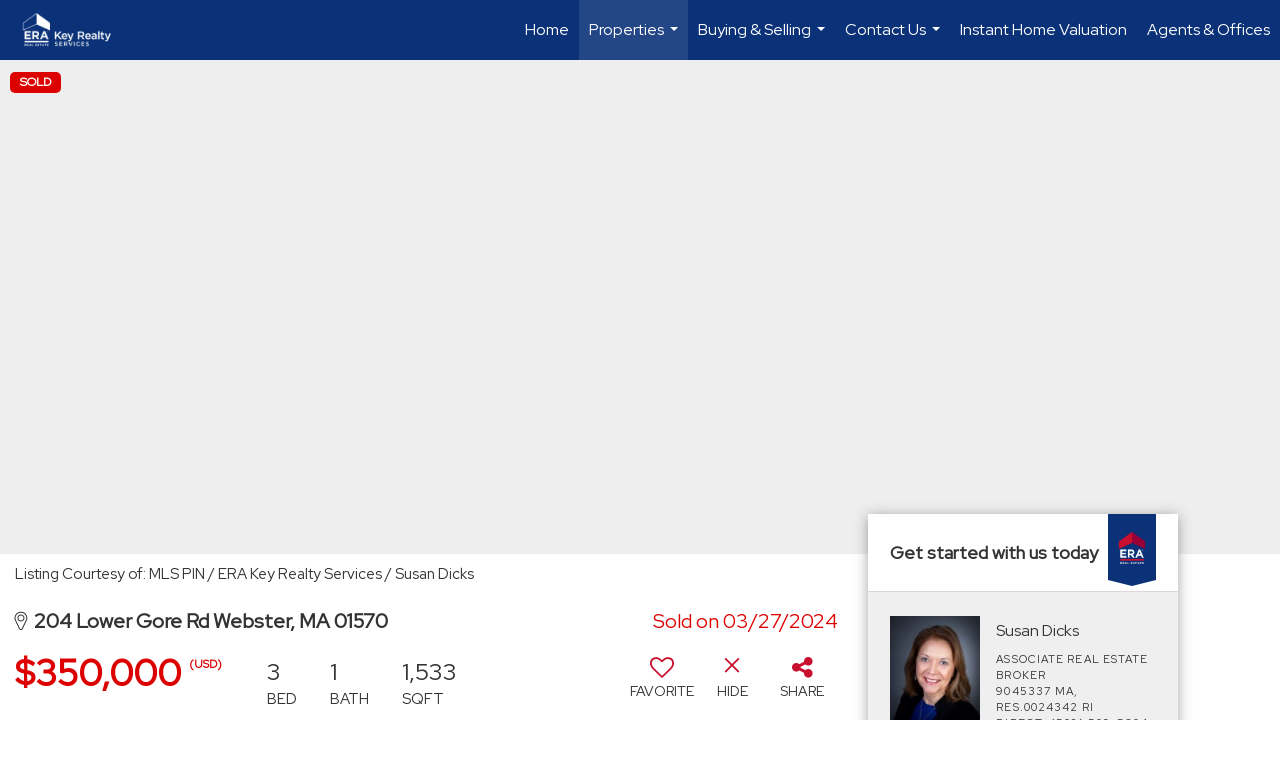

--- FILE ---
content_type: text/html; charset=UTF-8
request_url: https://erakeyrealty.com/listing/MA/Webster/204-Lower-Gore-Rd-01570/184947560
body_size: 46243
content:
<!DOCTYPE html>
            <html lang="en-US">
            <head>
                <link href="https://images-static.moxiworks.com/static/images/br/era-parent/favicon.ico" rel="shortcut icon"/>                <meta name="viewport" content="width=device-width, initial-scale=1, shrink-to-fit=no" />      <meta http-equiv="X-UA-Compatible" content="IE=edge" />
      <meta name="format-detection" content="telephone=no"/>
      <meta http-equiv="content-type" content="text/html; charset=UTF-8" />
                                <link rel="preconnect" href="https://fonts.googleapis.com"> <link rel="preconnect" href="https://fonts.gstatic.com" crossorigin> <link href="https://fonts.googleapis.com/css2?family=Red+Hat+Display&display=swap" rel="stylesheet">                            <script type="text/javascript">
            var Branding = new Object();
            Branding.result_list = {"fonts":[{"name":"font_1","color":"#ffffff"},{"name":"font_2","color":"#bbbbbb"},{"name":"primary_body_font","color":"#0f2b52"},{"name":"secondary_body_font","color":"#333333"},{"name":"primary_background_font","color":"#ffffff"},{"name":"secondary_background_font","color":"#bbbbbb"},{"name":"highlight_contrast_font","color":"#ffffff"},{"name":"button_font","color":"#ffffff"}],"colors":[{"name":"primary_background_color","color":"#0f2b52"},{"name":"secondary_background_color","color":"#bbbbbb"},{"name":"tertiary_background_color","color":"#0f2b52"},{"name":"button_background_color","color":"#0f2b52"},{"name":"highlight_color_1","color":"#0f2b52"},{"name":"highlight_color_2","color":"#bbbbbb"}],"images":[{"url":"https:\/\/svc.moxiworks.com\/service\/v1\/branding\/images\/bright_willow\/bright_willow_blue-116x38.png","name":"LOGO_FOOTER_DARK"},{"url":"https:\/\/svc.moxiworks.com\/service\/v1\/branding\/images\/bright_willow\/bright_willow_blue-116x38.png","name":"LOGO_FOOTER_LIGHT"},{"url":"https:\/\/svc.moxiworks.com\/service\/v1\/branding\/images\/bright_willow\/bright_willow_blue-110x110.png","name":"LOGO_MAIN_DARK"},{"url":"https:\/\/svc.moxiworks.com\/service\/v1\/branding\/images\/bright_willow\/bright_willow_white-110x110.png","name":"LOGO_MAIN_LIGHT"},{"url":"https:\/\/svc.moxiworks.com\/service\/v1\/branding\/images\/bright_willow\/bright_willow_white-156x50.png","name":"LOGO_1"},{"url":"https:\/\/svc.moxiworks.com\/service\/v1\/branding\/images\/bright_willow\/bright_willow_blue-156x50.png","name":"LOGO_2"},{"url":"https:\/\/svc.moxiworks.com\/service\/v1\/branding\/images\/bright_willow\/bright_willow_blue-156x50.png","name":"LOGO_3"},{"url":"https:\/\/svc.moxiworks.com\/service\/v1\/branding\/images\/tcma\/touchCMA_notext-422x422.png","name":"LOGO_4"},{"url":"https:\/\/svc.moxiworks.com\/service\/v1\/branding\/images\/favicon.ico","name":"FAVICON"},{"url":"https:\/\/svc.moxiworks.com\/service\/v1\/branding\/images\/bright_willow\/map_house.png","name":"MAP_HOUSE"},{"url":"https:\/\/svc.moxiworks.com\/service\/v1\/branding\/images\/bright_willow\/map_house_highlight.png","name":"MAP_HOUSE_HIGHLIGHT"},{"url":"https:\/\/svc.moxiworks.com\/service\/v1\/branding\/images\/bright_willow\/map_house_open.png","name":"MAP_HOUSE_OPEN"},{"url":"https:\/\/svc.moxiworks.com\/service\/v1\/branding\/images\/bright_willow\/map_house_open_highlight.png","name":"MAP_HOUSE_OPEN_HIGHLIGHT"},{"url":"https:\/\/svc.moxiworks.com\/service\/v1\/branding\/images\/bright_willow\/map_house_sold.png","name":"MAP_HOUSE_SOLD"},{"url":"https:\/\/svc.moxiworks.com\/service\/v1\/branding\/images\/bright_willow\/map_house_sold_highlight.png","name":"MAP_HOUSE_SOLD_HIGHLIGHT"}],"tendril":"false","blog_url":"","favicons":"","site_url":"","blog_name":"","copyright":"&copy; 2026 MoxiWorks","hotjar_id":"","site_name":"moxiworks.com","aos_config":{"tagline":"Looking for an Agent or Office? Use the box below to find your match.","agent_sort":"alphabetical_last","aos_version":"new","office_sort":"alphabetical_last","language_search":true,"background_image":"https:\/\/images-static.moxiworks.com\/static\/images\/br\/ERA Wilder Realty\/ERA_WilderBG_1445x243.png","office_hide_owner":true,"office_hide_staff":true,"show_office_image":true,"aos_agent_tab_name":"Agents","aos_staff_tab_name":"Staff","background_pattern":"","aos_office_tab_name":"Offices","landing_image_align":"default","office_hide_manager":true,"fast_facts_team_name":"Team Members","office_display_order":["owner","manager","agent","staff"],"show_background_pattern":false,"office_group_by_category":true,"aos_agent_tab_name_singular":"Agent","aos_staff_tab_name_singular":"Staff","aos_office_tab_name_singular":"Office","office_hide_owner_contact_card":true,"office_hide_manager_contact_card":true,"search_results_group_by_category":false},"legal_name":"ERA Key Realty Services","twitter_id":"","url_app_ad":"https:\/\/mymoxi.era.com","blog_domain":"","message_css":"https:\/\/svc.moxiworks.com\/service\/v1\/branding\/windermere\/message.css","site_domain":"moxiworks.com","support_url":"https:\/\/support.moxiworks.com\/hc\/en-us","url_app_cma":"https:\/\/present.era.com","url_app_crm":"https:\/\/engage.era.com","url_app_hub":"","url_app_svc":"https:\/\/svc.era.com","brand_colors":[],"canny_config":[{"url":"https:\/\/base.era.com\/feedback\/crm","class":"","title":"Feedback","app_id":"crm","target":"_blank","board_token":"9a532948-9944-6ecb-f54f-d7f9189d115a"},{"url":"https:\/\/base.era.com\/feedback\/talent","class":"","title":"Feedback","app_id":"talent","target":"_blank","board_token":"a10bf79c-5b58-6c07-8b3b-92e28413583c"},{"url":"https:\/\/base.era.com\/feedback\/impress","class":"","title":"Feedback","app_id":"impress","target":"_blank","board_token":"cb9722b7-c5da-7a28-e574-5f75a982183c"},{"url":"https:\/\/base.era.com\/feedback\/presentations","class":"","title":"Feedback","app_id":"presentations","target":"_blank","board_token":"44822f4d-fed3-b934-ecde-572af43eceea"},{"url":"https:\/\/base.era.com\/feedback\/websites","class":"","title":"Feedback","app_id":"websites","target":"_blank","board_token":"fa545d2f-0342-6763-ce82-81e08e9f75ed"}],"chrome_title":"","display_name":"ERA Key Realty Services","font_1_color":"#ffffff","font_2_color":"#bbbbbb","hotjar_brand":"","image_logo_1":"","image_logo_2":"","image_logo_3":"","image_logo_4":"https:\/\/images-static.moxiworks.com\/static\/images\/br\/tcma\/home_TouchCMA.png","promote_fbid":"597659901190258","url_app_base":"https:\/\/base.era.com","api_key_pendo":"63e676fa-cc48-45c3-46c2-0cabbcd8774e","branding_host":"https:\/\/svc.moxiworks.com","dms_site_name":"","image_favicon":"https:\/\/images-static.moxiworks.com\/static\/images\/br\/era-parent\/favicon.ico","last_modified":"2026_01_19_09_42_47","search_config":{"modes":[{"type":"map","default":false},{"type":"list","default":false}],"dedupe":true,"sort_types":["1","2","10","9","5","6","3","4","13","14","11"],"search_type":"new","exclude_pending":true,"default_sort_type":"1","site_type_overrides":[{"settings":{"sort_types":["7","8","1","2","10","9","5","6","3","4","13","14","11","17,10","18,9"],"search_type":"new","default_sort_type":"7","search_default_ptypes":["1"]},"site_type":"present"}],"default_buffer_miles":"0.25","search_default_ptypes":["1","2","3","4","5","7","9"],"show_virtual_tour_icon":true,"show_virtual_tour_filter":true,"search_company_only_label":""},"search_styles":{},"support_email":"support@moxiworks.com","support_phone":"2063884789","url_wcma_help":"https:\/\/moxiworks.zendesk.com\/hc\/en-us","zavvie_config":{"api_key":null,"client_id":null,"allow_offers":true,"client_secret":null},"aos_agent_sort":"alphabetical_last","api_key_zillow":"X1-ZWz1e1d71hjnyj_4zss3","azure_metadata":"","bootstrap_urls":[{"url":"http:\/\/svc-devint.moxiworks.com\/service\/v1\/branding\/company\/1234567\/text_service_urls","name":"devint","environment":"devint"},{"url":"http:\/\/svc-qa.moxiworks.com\/service\/v1\/branding\/company\/1234567\/text_service_urls","name":"qa","environment":"qa"},{"url":"http:\/\/svc-st.moxiworks.com\/service\/v1\/branding\/company\/1234567\/text_service_urls","name":"staging","environment":"staging"},{"url":"http:\/\/svc.moxiworks.com\/service\/v1\/branding\/company\/1234567\/text_service_urls","name":"production","environment":"production"}],"buyside_config":{},"cas_facade_url":"https:\/\/svc.era.com\/service\/v1\/auth","cma_help_links":[{"url":"http:\/\/moxiworks.zendesk.com\/hc\/en-us\/sections\/201069005-Moxi-Present-TouchCMA","class":"","title":"Homepage Help","module":"homepage","target":"_blank"},{"url":"http:\/\/support.moxiworks.com\/hc\/en-us\/articles\/215821223-Seller-Subject-Property-Screen-Overview","class":"","title":"Subject Help","module":"subject","target":"_blank"},{"url":"https:\/\/support.moxiworks.com\/hc\/en-us\/articles\/211209303-Search-Screen-Using-Specific-Search-Criteria","class":"","title":"Search Help","module":"search","target":"_blank"},{"url":"http:\/\/moxiworks.zendesk.com\/hc\/en-us\/articles\/204536909-Comps-Screen-Overview","class":"","title":"Comps Help","module":"comps","target":"_blank"},{"url":"http:\/\/moxiworks.zendesk.com\/hc\/en-us\/articles\/204538349-Estimate-Screen-Overview","class":"","title":"Estimates Help","module":"estimates","target":"_blank"},{"url":"https:\/\/support.moxiworks.com\/hc\/en-us\/categories\/200391145-Present","class":"","title":"Presentation Help","module":"presentation","target":"_blank"}],"cma_pdf_covers":[1,2,3,4,5],"dms_admin_role":"SiteManager","dms_site_roles":{"user":"role_users","agent":"role_agents","manager":"role_managers","view-all":"role_viewall","office-admin":"role_officeadmins","office-owner":"role_officeowners","region-admin":"role_regionadmins","company-admin":"role_companyadmins"},"image_rpt_logo":"https:\/\/images-static.moxiworks.com\/static\/images\/br\/clear-1x1.png","myaccount_name":"My Account","pres_lux_color":"#5c615a","tcma_nav_color":"#ffffff","test_attribute":"test_attribute","url_app_roster":"https:\/\/mymoxi.era.com","admin_site_name":"Management  Utility","aos_office_sort":"alphabetical","bing_bypass_url":"https:\/\/svc.moxiworks.com\/service\/v1\/branding\/bypass\/bing\/1234567\/bing_bypass.js","cma_pdf_footers":[1,2,3,4,5],"cma_pdf_headers":[1,2,3,4,5],"crm_service_url":"https:\/\/engage.era.com","dms_service_url":"","favicons_public":"","image_map_house":"https:\/\/svc.moxiworks.com\/service\/v1\/branding\/images\/bright_willow\/map_house.png","rpt_service_url":"https:\/\/svc.era.com\/service\/rpt","username_suffix":"","analytics_config":{"products":[{"app_id":"default","settings":{"gtm_key":"GTM-TR457M9"}},{"app_id":"account_manager","settings":{"gtm_key":"GTM-TR457M9"}},{"app_id":"crm","settings":{"gtm_key":"GTM-NXZKVSN"}},{"app_id":"impress","settings":{"gtm_key":"GTM-MNL78Z7"}},{"app_id":"presentations","settings":{"gtm_key":"GTM-TWSNHR8"}},{"app_id":"talent","settings":{"gtm_key":"GTM-M2DKQB7"}},{"app_id":"websites","settings":{"gtm_key":"GTM-PKBD947"}}],"gtm_brand_code":"ERA"},"auth_bullet_list":["Save your favorite listings","Save multiple home searches","Receive email updates when new homes hit the market"],"auth_logout_urls":"[\r\n  # lfmoxi.com\r\n  \"http:\/\/ppro.lfmoxi.com\/service\/v1\/cma\/logout.json\",\r\n  \"http:\/\/base.lfmoxi.com\/sessions\/logout.json\",\r\n  \"http:\/\/svc.lfmoxi.com\/sessions\/logout.json\",\r\n  \"http:\/\/account.lfmoxi.com\/logout.json\",\r\n  \"http:\/\/engage.lfmoxi.com\/sessions\/logout.json\",\r\n\r\n  # windermere.com\r\n  \"https:\/\/account.windermere.com\/logout.json\",\r\n  \"https:\/\/crm.windermere.com\/sessions\/logout.json\",\r\n  \"http:\/\/intranet.windermere.com\/logout.json\",\r\n  \"http:\/\/cma.windermere.com\/service\/v1\/cma\/logout.json\",\r\n  \"https:\/\/base.windermere.com\/sessions\/logout.json\",\r\n  \"https:\/\/svc.windermere.com\/service\/v1\/profile\/logout.json\",\r\n  \"https:\/\/svc.windermere.com\/service\/v1\/listing\/logout.json\",\r\n  \"https:\/\/svc.windermere.com\/service\/v1\/message\/logout.json\",\r\n  \"http:\/\/svc.windermere.com\/service\/v1\/cma\/logout.json\",\r\n  \"http:\/\/documents.windermere.com\/share\/page\/dologout\",\r\n  \"https:\/\/www.windermere.com\/logout.json\",\r\n  \"http:\/\/intranet.windermere.com\/logout.json\",\r\n  \"https:\/\/roster.windermere.com\/sessions\/logout.json\",\r\n\r\n\r\n  # moxiworks.com\r\n  \"http:\/\/documents.moxiworks.com\/share\/page\/dologout\",\r\n  \"http:\/\/engage.moxiworks.com\/sessions\/logout.json\",\r\n  \"http:\/\/present.moxiworks.com\/service\/v1\/cma\/logout.json\",\r\n  \"http:\/\/base.moxiworks.com\/sessions\/logout.json\",\r\n  \"http:\/\/intranet.moxiworks.com\/logout.json\",\r\n  \"http:\/\/moxiworks.com\/admin\/logout.json\",\r\n  \"http:\/\/account.moxiworks.com\/logout.json\",\r\n  \"http:\/\/crm.moxiworks.com\/sessions\/logout.json\",\r\n  \"http:\/\/base.moxiworks.com\/sessions\/logout.json\",\r\n  \"http:\/\/svc.moxiworks.com\/service\/v1\/cma\/logout.json\",\r\n  \"http:\/\/svc.moxiworks.com\/service\/v1\/profile\/logout.json\",\r\n  \"http:\/\/svc.moxiworks.com\/service\/v1\/listing\/logout.json\",\r\n  \"http:\/\/svc.moxiworks.com\/service\/v1\/message\/logout.json\",\r\n  \"http:\/\/roster.moxiworks.com\/sessions\/logout.json\",\r\n  \"http:\/\/my.moxiworks.com\/sessions\/logout.json\",\r\n\r\n  # auth\r\n  \"https:\/\/svc-cb.touchcma.com\/service\/v1\/auth\/sessions\/logout.json\",\r\n  \"https:\/\/svc-cbrb.touchcma.com\/service\/v1\/auth\/sessions\/logout.json\",\r\n  \"https:\/\/svc.lfmoxi.com\/service\/v1\/auth\/sessions\/logout.json\",\r\n  \"https:\/\/svc.windermere.com\/service\/v1\/auth\/sessions\/logout.json\"\r\n]","background_color":"#5c615a","banner_image_url":"https:\/\/images-static.moxiworks.com\/static\/images\/br\/clear_bar-800x70.png","chrome_proxy_key":"","cma_pdf_versions":[1],"domain_store_url":"http:\/\/shopdomains.moxiworks.com\/","flyer_disclaimer":"","hub_redirect_url":"","image_acom_logos":[{"id":"1","name":"Light Background Logo","active":"true","small_image_url":"https:\/\/images.cloud.realogyprod.com\/offices\/ERA\/P00400000FDdqSVuMbGoHiNkfT5hMgsnFJbafodM\/logos\/P01600000Fjksh1tw9CGU9sMVCieCgWZNVr4ejlf.jpg?width=500","standard_image_url":"https:\/\/images.cloud.realogyprod.com\/offices\/ERA\/P00400000FDdqSVuMbGoHiNkfT5hMgsnFJbafodM\/logos\/P01600000Fjksh1tw9CGU9sMVCieCgWZNVr4ejlf.jpg?width=500","picker_background_color":""},{"id":"2","name":"Dark Background Logo","active":"true","small_image_url":"https:\/\/images.cloud.realogyprod.com\/offices\/ERA\/P00400000FDdqSVuMbGoHiNkfT5hMgsnFJbafodM\/logos\/P01600000FnjtyE9ACAQdpAhAMK4oto2lRbOvYT7.jpg?width=500","standard_image_url":"https:\/\/images.cloud.realogyprod.com\/offices\/ERA\/P00400000FDdqSVuMbGoHiNkfT5hMgsnFJbafodM\/logos\/P01600000FnjtyE9ACAQdpAhAMK4oto2lRbOvYT7.jpg?width=500","picker_background_color":""}],"image_email_logo":"https:\/\/images.cloud.realogyprod.com\/offices\/ERA\/P00400000FDdqSVuMbGoHiNkfT5hMgsnFJbafodM\/logos\/P01600000Fjksh1tw9CGU9sMVCieCgWZNVr4ejlf.jpg?width=500","image_open_house":"https:\/\/svc.moxiworks.com\/service\/v1\/branding\/images\/open_house_icon.png","nn_primary_color":"#0B3279","perm_role_groups":[{"id":"g-company-admin","name":"Company Admin"},{"id":"g-region-admin","name":"Region Admin"},{"id":"g-office-admin","name":"Office Admin"},{"id":"g-user","name":"User"},{"id":"g-view-all","name":"View All"}],"search_pin_color":"#0f2b52","store_legal_name":"MoxiWorks LLC","terms_of_use_url":"https:\/\/moxiworks.com\/terms-of-use\/","url_profile_edit":"https:\/\/mymoxi.era.com","api_key_brytecore":{},"api_key_walkscore":"","button_font_color":"#ffffff","chat_allowed_days":[],"cma_default_style":"","cma_view_url_root":"https:\/\/present.era.com","crm_primary_color":"","ecomm_allow_porch":"false","facebook_page_url":"","font_face_primary":"'Red Hat Display'","google_bypass_url":"https:\/\/svc.moxiworks.com\/service\/v1\/branding\/bypass\/google\/1234567\/google_bypass.js","highlight_color_1":"#a0ae50","highlight_color_2":"#39a0a5","image_acom_header":"https:\/\/images.cloud.realogyprod.com\/offices\/ERA\/P00400000FDdqSVuMbGoHiNkfT5hMgsnFJbafodM\/logos\/P01600000FnjtyE9ACAQdpAhAMK4oto2lRbOvYT7.jpg?width=500","locales_available":{"locales":[{"en-US":{"name":"US English","abbreviation":"EN","display_name":"English","wpml_language_code":"en","native_display_name":"English"}}],"default_locale":"en-US"},"pres_default_mode":"present","rpt_email_enabled":"false","search_icon_color":"#5c615a","search_link_color":"#5c615a","sm_latest_version":"2.0.0","static_image_host":"https:\/\/images-static.moxiworks.com\/static","upvoty_agent_uuid":"","agent_sites_colors":[],"agent_sites_images":{"homepage_default":"http:\/\/images-static.moxiworks.com\/static\/images\/br\/era-parent\/ERAImage_1920x1080.jpg","directory_default":"","homepage_text_color":"","homepage_background_effect":""},"agent_sites_themes":[{"id":"responsive","name":"Responsive","layouts":["Default","LargeImage"],"move_easy":false,"ssl_default_on":true,"search_versions":[{"id":"moxi-search","name":"New Search"}],"search_engine_index":false}],"api_key_testflight":"fad3c96afad6d90bd2eabc693f37f0db_MTcwMzk2MjAxMi0xMi0yOCAxMjozOTowOC4xMTk2OTc","buyside_auth_token":"","chrome_help_widget":"true","cma_allowed_styles":"","cma_document_alias":"Presentation","cma_onesheet_alias":"Onesheet","company_utm_source":"","display_short_name":"ERA Key Realty Services","ecomm_allow_zillow":"false","ecomm_color_footer":"","ecomm_color_header":"","ecomm_email_domain":"","entity_palette_acl":[{"*":"allow"}],"from_email_address":"mail-service@platform.moxiworks.com","info_email_address":"info@windermere.com","listing_image_host":"https:\/\/i16.moxi.onl","local_logic_config":{},"nn_secondary_color":"#0B3279","pres_buyside_color":"#5c615a","pres_default_route":"web","pres_share_enabled":"false","privacy_policy_url":"https:\/\/moxiworks.com\/privacy-policy\/","store_display_name":"ERA Key Realty Services","tcma_guest_account":"guest1","upvoty_agent_uuids":[],"wcma_contact_email":"support@moxiworks.com","aos_language_search":"false","api_key_places_tcma":"AIzaSyAuHpd3yatlp6VBiTw3NapRn5PhNsKYiBY","campaign_lead_route":"","chrome_footer_links":[{"url":"mailto:support@moxiworks.com","class":"","title":"Contact","app_id":"contact","target":""},{"url":"https:\/\/base.era.com\/docs\/tos","class":"","title":"Terms of Service","app_id":"terms","target":""},{"url":"https:\/\/base.era.com\/docs\/privacy","class":"","title":"Privacy","app_id":"privacy","target":""}],"cma_authoring_color":"#5092d3","cma_pres_background":"","cma_pres_line_color":"","default_agent_image":{"title":"NOIMAGE","caption":null,"raw_url":"https:\/\/i16.moxi.onl\/img-pr\/i\/b7d976b71c3fe96cd8568fab3899157c74cb7d1b\/0_2_raw.jpg","full_url":"https:\/\/i16.moxi.onl\/img-pr\/i\/b7d976b71c3fe96cd8568fab3899157c74cb7d1b\/0_2_full.jpg","small_url":"https:\/\/i16.moxi.onl\/img-pr\/i\/b7d976b71c3fe96cd8568fab3899157c74cb7d1b\/0_2_small.jpg","thumb_url":"https:\/\/i16.moxi.onl\/img-pr\/i\/b7d976b71c3fe96cd8568fab3899157c74cb7d1b\/0_2_thumb.jpg","description":null,"gallery_url":"https:\/\/i16.moxi.onl\/img-pr\/i\/b7d976b71c3fe96cd8568fab3899157c74cb7d1b\/0_2_gallery.jpg"},"forms_ui_icon_color":"#39a0a5","hub_link_font_color":"#5c615a","owner_email_address":"","palette_description":"","pres_nav_disclaimer":"","present_cbx_enabled":"false","roster_app_contexts":[{"id":"document-management-system","name":"DMS","require-presence-of":"dms_service_url"},{"id":"wms-marketing-pages","name":"Intranet Pages"},{"id":"wms-marketing","name":"Intranet Admin"},{"id":"wms-svc-cma","name":"CMA"},{"id":"account-manager","name":"Account Manager"},{"id":"crm","name":"CRM"},{"id":"reports","name":"Reports"},{"id":"listing-analytics","name":"Listing Analytics"}],"sales_email_address":"support@moxiworks.com","search_button_color":"#5c615a","tcma_latest_version":"2.5.10","url_account_manager":"https:\/\/mymoxi.era.com","url_wcma_edit_agent":"","wootric_account_key":"","auth_associate_agent":{"value":true,"success_message":"Account created successfully!<br><br>Welcome to My Account! Get started by creating custom home searches and saving your favorite homes!<br><br>We've taken the liberty of associating you with %%display_name%% so you can collaborate with them on any of your favorite homes and easily contact them.<br><br>Happy house hunting!"},"brokerage_disclaimer":"","chrome_enable_search":"true","chrome_logo_link_url":"[\r\n  {\r\n    \"key\": \"presentations\",\r\n    \"url\": \"https:\/\/present.era.com\/service\/cma\/wcma\"\r\n  }\r\n]","chrome_partner_links":[{"img":"https:\/\/images-static.moxiworks.com\/static\/images\/br\/partners\/knack_logo-200x59.jpg","url":"https:\/\/go.moxiworks.com\/MoxiWorks\/knackshops","class":"","title":"KNACK","target":"_blank","description":"Send exceptional, customized gifts to clients and colleagues with help from a dedicated account specialist."},{"img":"https:\/\/images-static.moxiworks.com\/static\/images\/br\/partners\/offrs-logo-on-white-178x100.png","url":"https:\/\/go.moxiworks.com\/MoxiWorks\/Offrs","class":"","title":"Offrs","target":"_blank","description":"Offrs.com generates listing leads for agents and brokers leveraging predictive analytics and lead conversion marketing."},{"img":"https:\/\/images-static.moxiworks.com\/static\/images\/br\/partners\/QuickBooks-Logo-Preferred-200x42.png","url":"https:\/\/go.moxiworks.com\/moxi-engage\/QBSE","class":"","title":"QuickBooks Self-Employed","target":"_blank","description":"The accounting app for real estate agents who want to set themselves up for financial success. Users find an average of $4,340 in tax savings per year."}],"cma_home_header_type":"","cma_pdf_orientations":["portrait"],"default_useful_links":[],"ecomm_color_palettes":[{"name":"ERA Putty","uuid":"c16b2770-d3a1-0139-6c67-5254000a4153","active":false,"crm_primary_color":"#0B3279","pres_chart_bar_color":"#B7C7D3","image_pres_cover_logo":"https:\/\/images-static.moxiworks.com\/static\/images\/br\/era-parent\/ERA_Powered_Logo_LightBG.png","pres_block_text_color":"#ffffff","chrome_header_logo_path":"https:\/\/images.cloud.realogyprod.com\/offices\/ERA\/P00400000FDdqSVuMbGoHiNkfT5hMgsnFJbafodM\/logos\/P01600000Fjksh1tw9CGU9sMVCieCgWZNVr4ejlf.jpg?width=500","email_background_font_color":"#ffffff","engage_nn_report_hero_image":"https:\/\/images-static.moxiworks.com\/static\/images\/br\/era-parent\/NN_Hero_Putty_1445x243.png","image_pres_splash_page_logo":"https:\/\/images-static.moxiworks.com\/static\/images\/br\/era-parent\/ERA_Powered_Logo_DarkBG.png","pres_block_background_color":"#B7C7D3","pres_splash_page_text_color":"#404142 ","agent_sites_header_font_color":"#404142 ","email_element_background_color":"#0B3279","pres_splash_page_background_color":"#B7C7D3","agent_sites_active_button_font_color":"#404142 ","agent_sites_active_button_background_color":"#41B3E0"},{"name":"ERA Distinctive Properties","uuid":"b8d06a60-cf21-013a-6d38-0050569c54ad","active":false,"pres_chart_bar_color":"#62717F","image_pres_cover_logo":"https:\/\/images-static.moxiworks.com\/static\/images\/br\/distinctiveproperties\/ERA-Distinctive-Properties_Logo_Vertical_Black.png","pres_block_text_color":"#ffffff","image_pres_header_logo":"https:\/\/images-static.moxiworks.com\/static\/images\/br\/distinctiveproperties\/ERA-Distinctive-Properties_Logo_Horizontal_Black.png","image_acom_header_logos":[{"id":"1","name":"Light Background Logo","active":"true","small_image_url":"https:\/\/images-static.moxiworks.com\/static\/images\/br\/era-parent\/era_classic_LightBG_logo-cropped.png","standard_image_url":"https:\/\/images-static.moxiworks.com\/static\/images\/br\/era-parent\/era_classic_LightBG_logo-cropped.png","picker_background_color":""},{"id":"2","name":"Dark Background Logo","active":"true","small_image_url":"https:\/\/images-static.moxiworks.com\/static\/images\/br\/era-parent\/era_classic_DarkBG_logo-cropped.png","standard_image_url":"https:\/\/images-static.moxiworks.com\/static\/images\/br\/era-parent\/era_classic_DarkBG_logo-cropped.png","picker_background_color":""}],"chrome_header_background":"{ \"type\":\"solid\", \"color\":\"#62717F\" }","image_cma_pdf_logo_cover":"https:\/\/images-static.moxiworks.com\/static\/images\/br\/distinctiveproperties\/ERA-Distinctive-Properties_Logo_Vertical_Black.png","palette_allowed_products":["cma","cma.json","cma.json?","presentations"],"image_cma_pdf_logo_header":"https:\/\/images-static.moxiworks.com\/static\/images\/br\/distinctiveproperties\/ERA-Distinctive-Properties_Logo_Horizontal_White.png","cma_pdf_content_font_color":"#62717F","cma_pdf_heading_font_color":"#243541","image_pres_cover_logo_light":"https:\/\/images-static.moxiworks.com\/static\/images\/br\/distinctiveproperties\/ERA-Distinctive-Properties_Logo_Vertical_White.png","pres_block_background_color":"#62717F","image_cma_pdf_logo_header_light":"https:\/\/images-static.moxiworks.com\/static\/images\/br\/distinctiveproperties\/ERA-Distinctive-Properties_Logo_Horizontal_Black.png"}],"ecomm_email_provider":"","email_logo_max_width":"","entity_palette_rules":[],"html_head_append_raw":"<link rel=\"preconnect\" href=\"https:\/\/fonts.gstatic.com\"> <link href=\"https:\/\/fonts.googleapis.com\/css2?family=Red+Hat+Display&display=swap\" rel=\"stylesheet\">","hub_thumb_font_color":"#ffffff","hub_title_font_color":"#000000","image_acom_logo_dark":"https:\/\/images.cloud.realogyprod.com\/offices\/ERA\/P00400000FDdqSVuMbGoHiNkfT5hMgsnFJbafodM\/logos\/P01600000Fjksh1tw9CGU9sMVCieCgWZNVr4ejlf.jpg?width=500","image_email_logo_alt":"https:\/\/images.cloud.realogyprod.com\/offices\/ERA\/P00400000FDdqSVuMbGoHiNkfT5hMgsnFJbafodM\/logos\/P01600000Fjksh1tw9CGU9sMVCieCgWZNVr4ejlf.jpg?width=500","image_favicon_public":"https:\/\/images-static.moxiworks.com\/static\/images\/br\/era-parent\/favicon.ico","image_logo_main_dark":"","image_map_house_open":"https:\/\/svc.moxiworks.com\/service\/v1\/branding\/images\/bright_willow\/map_house_open.png","image_map_house_sold":"https:\/\/svc.moxiworks.com\/service\/v1\/branding\/images\/bright_willow\/map_house_sold.png","image_open_house_url":"https:\/\/svc.moxiworks.com\/service\/v1\/branding\/images\/open_house_icon.png","listing_switch_porch":"false","mortgage_module_type":"none","pres_chart_bar_color":"#0b3279","zip_autocomplete_url":"https:\/\/svc.moxiworks.com\/service\/v1\/branding\/autocomplete\/zip\/1234567\/autocomplete.js","agent_sites_font_face":"'Red Hat Display'","background_color_dark":"#5092d3","chrome_auth_proxy_url":"","cma_application_title":"MoxiPresent","cma_footer_background":"","cma_header_background":"","cma_pres_border_color":"#ffffff","cma_tab_on_background":"","crm_application_title":"MoxiEngage","ecomm_allow_moxi_lead":"false","email_logo_max_height":"","image_acom_header_alt":"https:\/\/images.cloud.realogyprod.com\/offices\/ERA\/P00400000FDdqSVuMbGoHiNkfT5hMgsnFJbafodM\/logos\/P01600000Fjksh1tw9CGU9sMVCieCgWZNVr4ejlf.jpg?width=500","image_acom_logo_light":"https:\/\/images.cloud.realogyprod.com\/offices\/ERA\/P00400000FDdqSVuMbGoHiNkfT5hMgsnFJbafodM\/logos\/P01600000FnjtyE9ACAQdpAhAMK4oto2lRbOvYT7.jpg?width=500","image_logo_main_light":"","image_pres_cover_logo":"https:\/\/images.cloud.realogyprod.com\/offices\/ERA\/P00400000FDdqSVuMbGoHiNkfT5hMgsnFJbafodM\/logos\/P01600000Fjksh1tw9CGU9sMVCieCgWZNVr4ejlf.jpg?width=500","local_logic_sdk_token":"","pres_block_text_color":"#FFFFFF","pres_costs_disclaimer":"","presentation_logo_url":"https:\/\/images-static.moxiworks.com\/static\/images\/br\/moxi\/MoxiPresent_logo_darkBG-300x59.png","search_default_ptypes":"1","search_pin_font_color":"#ffffff","show_buyer_commission":"true","show_phone_compliance":"true","store_display_address":"815 Western Avenue, Seattle, WA 98104","tcma_subscription_url":"https:\/\/moxiworks.com","user_branding_allowed":"false","xpressdocs_company_id":"","agent_sites_disclaimer":"<p>&copy;2022 ERA Franchise Systems LLC. All Rights Reserved. ERA Franchise Systems LLC fully supports the principles of the&nbsp;Fair Housing Act&nbsp;and the Equal Opportunity Act. Each ERA Office is Independently Owned and Operated. ERA and the ERA logo are service marks of ERA Franchise Systems LLC.<\/p>","agent_sites_icon_color":"#C8102E","agent_sites_line_color":"#333333","api_key_eppraisal_name":"","chrome_application_url":"https:\/\/base.era.com","chrome_auth_ifl_config":"{error_msg: \"Forgot your username? Try an email address associated with your account. Forgot your password? Click the 'Reset Password' link on the password entry screen that appears after you have entered your username or email, and we will send a new password to your email address. For further assistance, contact our support team Monday through Friday, 8:30am to 5pm Pacific time by submitting a request at https:\/\/support.moxiworks.com, or you can reach out via chat.\"}","chrome_enabled_modules":[{"nav":"true","url":"","type":"link","class":"","title":"Hub","app_id":"hub","target":"","page_id":"hub","priority":"0"},{"nav":"true","url":"https:\/\/present.era.com\/service\/cma\/wcma","type":"link","class":"","title":"Present","app_id":"presentations","target":"","priority":"0"},{"nav":"true","url":"https:\/\/engage.era.com","type":"link","class":"","title":"Engage","app_id":"crm","target":"","priority":"0"},{"nav":"true","url":"https:\/\/svc.era.com\/service\/v1\/auth\/intranet_sessions\/agent_site","type":"link","class":"","title":"My Website","app_id":"agent_website","target":"_blank","priority":"0"},{"nav":"true","url":"https:\/\/realogy.imprev.net\/omc\/oauthLogin.ipv?provider=moxiworks&siteCode=MOXIWORKSBRANDING&company_uuid=4068655","type":"link","class":"","title":"Impress","app_id":"impress","target":"_blank","priority":"0"},{"nav":"true","url":"https:\/\/sso.moxiworks.com\/saml\/22957588-3a44-4d81-bcee-200829c99266\/initiate","type":"link","class":"","title":"DotLoop","app_id":"dotloop","target":"_blank","priority":"0"},{"nav":"true","url":"https:\/\/key.adwerx.com\/sso","type":"link","class":"","title":"Adwerx","app_id":"adwerx","target":"_blank","priority":"0"},{"nav":"true","url":"","type":"link","class":"","title":"Help","app_id":"help","target":"","page_id":"help","priority":"0"},{"nav":"true","url":"https:\/\/promote.moxiworks.com\/","type":"link","class":"","title":"Promote","app_id":"my_ads","target":"blank","priority":"0"},{"nav":"true","url":"https:\/\/base.era.com\/directory","type":"link","class":"","title":"Directory","app_id":"directory","priority":"1"},{"nav":"true","url":"","type":"link","class":"","title":"Pages","app_id":"pages","target":"","priority":"0"},{"nav":"true","url":"","type":"more","class":"","title":"More","app_id":"more","target":"","priority":"0"},{"nav":"true","type":"menu","class":"","title":"","app_id":"user","target":"","children":[{"nav":"true","url":"","type":"link","class":"","title":"Account Settings","app_id":"settings","target":""},{"nav":"true","url":"https:\/\/engage.era.com\/content-admin\/campaigns\/list","type":"link","class":"","title":"Campaign Content Admin","app_id":"brokerage_campaign_content","target":""},{"nav":"false","url":"https:\/\/engage.era.com\/content-admin\/office-campaigns","type":"link","class":"","title":"Office Content Admin","app_id":"office_campaign_content","target":""},{"nav":"true","url":"https:\/\/base.era.com\/links","type":"link","class":"","title":"External Links","app_id":"external_links","target":""},{"nav":"true","url":"https:\/\/mymoxi.era.com\/admin","type":"link","class":"","title":"Manage Company","app_id":"manage_company_only","target":""},{"nav":"true","url":"https:\/\/mymoxi.era.com\/admin","type":"link","class":"","title":"Manage Office","app_id":"manage_office_only","target":""},{"nav":"true","url":"https:\/\/mymoxi.era.com\/admin","type":"link","class":"","title":"Manage Region","app_id":"manage_region_only","target":""},{"nav":"true","url":"https:\/\/mymoxi.era.com\/admin","type":"link","class":"","title":"Manage Organization","app_id":"manage_organization_only","target":""},{"nav":"true","url":"\/admin","type":"link","class":"","title":"Hub Admin","app_id":"cms_admin","target":"","page_id":"admin"},{"nav":"true","url":"https:\/\/present.era.com\/service\/cma\/wcma\/en\/present\/admin","type":"link","class":"","title":"Presentation Admin","app_id":"onesheet_admin","target":""},{"nav":"false","url":"#","data":{"target":"#agent-website-modal","toggle":"modal"},"type":"link","class":"","title":"Website","app_id":"agent_website","target":""},{"nav":"true","url":"","type":"link","class":"","title":"Logout","app_id":"logout","target":""}],"priority":"0"},{"nav":"true","url":"","type":"text","class":"","title":"","app_id":"search","target":"","priority":"0"}],"chrome_initial_app_url":"[\r\n  {\r\n    \"key\": \"presentations\",\r\n    \"url\": \"https:\/\/present.era.com\/service\/cma\/wcma\"\r\n  }\r\n]","chrome_logo_breakpoint":"","chrome_logo_max_height":"","chrome_menu_font_color":"#333333","cma_top_nav_background":"{ \"type\":\"solid\", \"color\":\"#000000\" }","cma_top_nav_font_color":"#ffffff","company_lead_source_sm":"ERA Key Realty Services","default_user_image_url":"https:\/\/i16.moxi.onl\/img-pr\/i\/b7d976b71c3fe96cd8568fab3899157c74cb7d1b\/0_2_raw.jpg","external_key_leadingre":"","from_email_address_crm":"mail-service@platform.moxiworks.com","hub_heading_font_color":"#000000","image_email_logo_store":"https:\/\/images.cloud.realogyprod.com\/offices\/ERA\/P00400000FDdqSVuMbGoHiNkfT5hMgsnFJbafodM\/logos\/P01600000Fjksh1tw9CGU9sMVCieCgWZNVr4ejlf.jpg?width=500","image_logo_footer_dark":"","image_pres_header_logo":"https:\/\/images.cloud.realogyprod.com\/offices\/ERA\/P00400000FDdqSVuMbGoHiNkfT5hMgsnFJbafodM\/logos\/P01600000Fjksh1tw9CGU9sMVCieCgWZNVr4ejlf.jpg?width=500","image_wcma_logo_header":"https:\/\/images-static.moxiworks.com\/static\/images\/br\/clear-1x1.png","rpt_element_font_color":"#ffffff","show_fair_housing_logo":"true","tcma_font_face_primary":"Helvetica","agent_sites_added_fonts":[],"agent_sites_header_type":"","aos_office_profile_sort":"","api_key_eppraisal_value":"","body_font_color_primary":"#000000","browser_upgrade_message":"To get the best possible experience using this and other websites please upgrade to a newer web browser. Newer browsers have important security updates and are generally better optimized for fast performance with modern websites. You will be able to transfer any bookmarks or favorites you have saved. Click on one of the icons below to be taken to the free download page for the selected browser.","button_background_color":"#5c615a","button_hover_font_color":"#ffffff","chrome_auth_title_color":"#000000","chrome_header_font_size":"18px","chrome_header_logo_path":"https:\/\/images.cloud.realogyprod.com\/offices\/ERA\/P00400000FDdqSVuMbGoHiNkfT5hMgsnFJbafodM\/logos\/P01600000FnjtyE9ACAQdpAhAMK4oto2lRbOvYT7.jpg?width=500","cities_autocomplete_url":"https:\/\/svc.moxiworks.com\/service\/v1\/branding\/autocomplete\/cities\/1234567\/autocomplete.js","cma_pdf_head_append_raw":"<link rel=\"preconnect\" href=\"https:\/\/fonts.gstatic.com\"> <link href=\"https:\/\/fonts.googleapis.com\/css2?family=Red+Hat+Display&display=swap\" rel=\"stylesheet\">","cma_pdf_version_default":"1","company_lead_source_web":"ERA Key Realty Services","ecomm_allow_custom_logo":"false","ecomm_image_header_logo":"","ecomm_image_signup_logo":"https:\/\/images-static.moxiworks.com\/static\/images\/br\/tcma\/logo_white_trans_bg.png","email_button_font_color":"#ffffff","enable_ml_zap_migration":"true","flyer_allowed_templates":["portrait_01","portrait_02","portrait_03","portrait_04","portrait_05","landscape_01","landscape_02"],"from_email_address_tcma":"mail-service@platform1.moxiworks.com","highlight_slide_color_1":"#a0ae50","image_acom_footer_logos":[{"class":"","link_href":"","link_target":"_blank","small_image_url":"https:\/\/images-static.moxiworks.com\/static\/images\/br\/images\/eho-89x83.png","standard_image_url":"https:\/\/images-static.moxiworks.com\/static\/images\/br\/images\/eho-89x83.png"},{"class":"","link_href":"","link_target":"_blank","small_image_url":"https:\/\/images-static.moxiworks.com\/static\/images\/br\/images\/realtor_white-71x83.png","standard_image_url":"https:\/\/images-static.moxiworks.com\/static\/images\/br\/images\/realtor_white-71x83.png"}],"image_acom_header_logos":[{"id":"1","name":"Light Background Logo","active":"true","small_image_url":"https:\/\/images.cloud.realogyprod.com\/offices\/ERA\/P00400000FDdqSVuMbGoHiNkfT5hMgsnFJbafodM\/logos\/P01600000Fjksh1tw9CGU9sMVCieCgWZNVr4ejlf.jpg?width=500","standard_image_url":"https:\/\/images.cloud.realogyprod.com\/offices\/ERA\/P00400000FDdqSVuMbGoHiNkfT5hMgsnFJbafodM\/logos\/P01600000Fjksh1tw9CGU9sMVCieCgWZNVr4ejlf.jpg?width=500","picker_background_color":""},{"id":"2","name":"Dark Background Logo","active":"true","small_image_url":"https:\/\/images.cloud.realogyprod.com\/offices\/ERA\/P00400000FDdqSVuMbGoHiNkfT5hMgsnFJbafodM\/logos\/P01600000FnjtyE9ACAQdpAhAMK4oto2lRbOvYT7.jpg?width=500","standard_image_url":"https:\/\/images.cloud.realogyprod.com\/offices\/ERA\/P00400000FDdqSVuMbGoHiNkfT5hMgsnFJbafodM\/logos\/P01600000FnjtyE9ACAQdpAhAMK4oto2lRbOvYT7.jpg?width=500","picker_background_color":""}],"image_acom_header_small":"https:\/\/images.cloud.realogyprod.com\/offices\/ERA\/P00400000FDdqSVuMbGoHiNkfT5hMgsnFJbafodM\/logos\/P01600000FnjtyE9ACAQdpAhAMK4oto2lRbOvYT7.jpg?width=500","image_logo_footer_light":"","luxuryColorVerticalLogo":"https:\/\/images.cloud.realogyprod.com\/offices\/ERA\/P00400000FDdqSVuMbGoHiNkfT5hMgsnFJbafodM\/logos\/P01600000FyeoYXdLDQFJ0O6EZsVxuUwFDOSM2Sx.jpg","luxuryWhiteVerticalLogo":"https:\/\/images.cloud.realogyprod.com\/offices\/ERA\/P00400000FDdqSVuMbGoHiNkfT5hMgsnFJbafodM\/logos\/P01600000Fybax7stevWy1zY7ZeZO9Nl5siJtjua.jpg","perm_v2_contexts_online":{"dms":false,"hub":false,"www":false,"perm":false,"engage":false,"roster":false,"present":false,"reports":false},"pres_listing_disclaimer":"All information provided is deemed reliable but is not guaranteed and should be independently verified.","pres_pricing_disclaimer":"","roster_collect_language":"true","roster_new_user_message":"","site_lead_routing_rules":{},"slide_font_face_primary":"'Red Hat Display'","states_autocomplete_url":"https:\/\/svc.moxiworks.com\/service\/v1\/branding\/autocomplete\/states\/1234567\/autocomplete.js","agent_sites_use_listtrac":"true","api_key_google_analytics":"UA-55843484-1","background_color_primary":"#5c615a","chrome_auth_title_header":"ERA Key Realty Services","chrome_footer_background":"{ \"type\":\"solid\", \"color\":\"#0B3279\" }","chrome_footer_font_color":"#ffffff","chrome_header_background":"{ \"type\":\"solid\", \"color\":\"#0B3279\" }","chrome_header_font_color":"#ffffff","chrome_help_widget_color":"#bd3859","cma_button_on_background":"","cma_pdf_accent_bar_color":"","cma_pdf_title_font_color":"#B7C7D3","cma_pres_button_on_color":"","cma_pres_data_font_color":"#ffffff","cma_pres_head_append_raw":"<link rel=\"preconnect\" href=\"https:\/\/fonts.gstatic.com\"> <link href=\"https:\/\/fonts.googleapis.com\/css2?family=Red+Hat+Display&display=swap\" rel=\"stylesheet\">","cma_pres_home_icon_color":"#ffffff","cma_pres_nav_arrow_color":"#ffffff","cma_pres_scrollbar_color":"","company_intranet_site_id":"","crm_allowed_sync_sources":[{"key":"exchange","title":"Office365"},{"key":"gmail","title":"Gmail"}],"default_office_image_url":"https:\/\/images-static.moxiworks.com\/static\/images\/br\/office-placeholder-200x161.png","email_content_font_color":"#000000","forms_ui_flag_brand_icon":"https:\/\/images-static.moxiworks.com\/static\/images\/br\/era-parent\/era_classic_DarkBG_logo-cropped.png","forms_ui_highlight_color":"#5c615a","hub_thumb_inv_font_color":"#5c615a","image_cma_pdf_flyer_logo":"https:\/\/images.cloud.realogyprod.com\/offices\/ERA\/P00400000FDdqSVuMbGoHiNkfT5hMgsnFJbafodM\/logos\/P01600000Fjksh1tw9CGU9sMVCieCgWZNVr4ejlf.jpg?width=500","image_cma_pdf_logo_cover":"https:\/\/images.cloud.realogyprod.com\/offices\/ERA\/P00400000FDdqSVuMbGoHiNkfT5hMgsnFJbafodM\/logos\/P01600000Fjksh1tw9CGU9sMVCieCgWZNVr4ejlf.jpg?width=500","image_cma_pdf_logo_light":"https:\/\/images.cloud.realogyprod.com\/offices\/ERA\/P00400000FDdqSVuMbGoHiNkfT5hMgsnFJbafodM\/logos\/P01600000FnjtyE9ACAQdpAhAMK4oto2lRbOvYT7.jpg?width=500","palette_allowed_products":["*"],"pres_force_default_route":"true","pres_onesheet_disclaimer":"","pres_share_email_enabled":"true","search_button_font_color":"#ffffff","store_from_email_address":"mail-service@platform.moxiworks.com","tcma_font_face_secondary":"Verdana","agent_sites_allowed_types":["Agent Team Website"],"background_color_tertiary":"#5c615a","body_font_color_secondary":"#333333","cma_button_off_background":"","cma_pdf_branded_box_color":"#5c615a","cma_pdf_font_face_primary":"'Red Hat Display'","cma_pdf_header_background":"{ \"type\":\"solid\", \"color\":\"transparent\" }","cma_pdf_title_font_weight":"","cma_pres_button_off_color":"","cma_pres_chart_grid_color":"#ffffff","cma_pres_label_font_color":"#ffffff","cma_pres_scrollrail_color":"","cma_pres_slide_background":"","cma_pres_title_font_color":"#ffffff","cma_pres_trend_line_color":"#ffffff","email_headings_font_color":"#000000","email_signature_templates":[{"id":"agent_signature_1","name":"Left Aligned","is_default":true},{"id":"agent_signature_2","name":"Right Aligned","is_default":false},{"id":"agent_signature_3","name":"Center Aligned","is_default":false}],"email_subscription_config":[{"type":"aen","settings":{"inactivity_cutoff_days":"120"}}],"fairhousing_statement_url":"https:\/\/images-static.moxiworks.com\/static\/images\/br\/FairHousingNotice_new.pdf","hub_link_font_hover_color":"#5c615a","image_cma_pdf_logo_header":"https:\/\/images.cloud.realogyprod.com\/offices\/ERA\/P00400000FDdqSVuMbGoHiNkfT5hMgsnFJbafodM\/logos\/P01600000Fjksh1tw9CGU9sMVCieCgWZNVr4ejlf.jpg?width=500","image_map_house_highlight":"https:\/\/svc.moxiworks.com\/service\/v1\/branding\/images\/bright_willow\/map_house_highlight.png","luxuryColorHorizontalLogo":"https:\/\/images.cloud.realogyprod.com\/offices\/ERA\/P00400000FDdqSVuMbGoHiNkfT5hMgsnFJbafodM\/logos\/P01600000FyeoVP0pwhY1tAiOu0ulrin3btmoaJc.jpg","luxuryWhiteHorizontalLogo":"https:\/\/images.cloud.realogyprod.com\/offices\/ERA\/P00400000FDdqSVuMbGoHiNkfT5hMgsnFJbafodM\/logos\/P01600000Fybat8BWlpMynAhF4utgdffFs7NoCEf.jpg","pres_loading_page_tagline":"","pres_refresh_page_message":"Recalibrating presentation","search_cluster_font_color":"#ffffff","search_company_only_label":"Brokerage Listings Only","slide_font_face_secondary":"'Red Hat Display'","standardColorVerticalLogo":"https:\/\/images.cloud.realogyprod.com\/offices\/ERA\/P00400000FDdqSVuMbGoHiNkfT5hMgsnFJbafodM\/logos\/P01600000Fybav82DDNRyPa7gKHjXOWWHDV7cny1.jpg","standardWhiteVerticalLogo":"https:\/\/images.cloud.realogyprod.com\/offices\/ERA\/P00400000FDdqSVuMbGoHiNkfT5hMgsnFJbafodM\/logos\/P01600000FybaxGjNGK6kianINSuo3sJZYwtrety.jpg","agent_sites_default_domain":"sites.erarealestate.com","background_color_secondary":"#d6d6d6","campaign_report_recipients":[],"chrome_authentication_data":"","chrome_authentication_type":"oidc","chrome_bottom_border_color":"","chrome_bottom_border_width":"","cma_pdf_content_font_color":"#0B3279","cma_pdf_heading_font_color":"#000000","cma_pres_chart_label_color":"#ffffff","company_branding_asset_key":"","company_site_contact_timer":"","default_property_image_url":"https:\/\/images-static.moxiworks.com\/static\/images\/br\/no-image-medium.png","ecomm_allow_custom_palette":"false","ecomm_current_palette_name":"COMPANY","hub_thumb_background_color":"#5c615a","image_user_cobranding_logo":"","listing_canonical_base_url":"https:\/\/erakeyrealty.com","reflex_feed_data_permitted":{},"search_cluster_image_large":"https:\/\/images-static.moxiworks.com\/static\/images\/br\/clusterLarge.png","search_cluster_image_small":"https:\/\/images-static.moxiworks.com\/static\/images\/br\/clusterSmall.png","testimonial_tree_widget_id":"","url_account_manager_legacy":"https:\/\/account.moxiworks.com","url_profile_edit_secondary":"https:\/\/mymoxi.era.com","accessibility_statement_url":"https:\/\/images-static.moxiworks.com\/static\/images\/br\/AccessibilityStatement_MoxiWorks_01142020.pdf","agent_sites_head_append_raw":"<link rel=\"preconnect\" href=\"https:\/\/fonts.googleapis.com\"> <link rel=\"preconnect\" href=\"https:\/\/fonts.gstatic.com\" crossorigin> <link href=\"https:\/\/fonts.googleapis.com\/css2?family=Red+Hat+Display&display=swap\" rel=\"stylesheet\">","agent_sites_link_font_color":"#333333","cma_body_heading_font_color":"#000000","cma_no_mls_assigned_message":"We are unable to detect which MLS you are associated with.","cma_pdf_bar_chart_bar_color":"","cma_pdf_font_face_secondary":"'Red Hat Display'","cma_pres_caption_font_color":"#ffffff","cma_pres_content_font_color":"#ffffff","cma_pres_heading_font_color":"#ffffff","cma_pres_slide_border_color":"","cma_pres_slide_border_style":"","cma_pres_slide_border_width":"","cma_pres_slide_shadow_color":"","cma_pres_table_border_color":"#ffffff","commercialColorVerticalLogo":"","commercialWhiteVerticalLogo":"","crm_dash_heading_text_color":"","default_directory_image_url":"https:\/\/images-static.moxiworks.com\/static\/images\/br\/era-parent\/ERA_Missing_Image.png","email_background_font_color":"#ffffff","engage_aen_background_image":"https:\/\/images-static.moxiworks.com\/static\/images\/br\/era-parent\/Neighborhood_News_Background_Hero_Image.png","engage_nn_report_hero_image":"https:\/\/images-static.moxiworks.com\/static\/images\/br\/era-parent\/Neighborhood_News_Background_Hero_Image.png","external_lead_routing_rules":{},"image_acom_header_small_alt":"https:\/\/images.cloud.realogyprod.com\/offices\/ERA\/P00400000FDdqSVuMbGoHiNkfT5hMgsnFJbafodM\/logos\/P01600000Fjksh1tw9CGU9sMVCieCgWZNVr4ejlf.jpg?width=500","image_pres_cover_logo_light":"https:\/\/images.cloud.realogyprod.com\/offices\/ERA\/P00400000FDdqSVuMbGoHiNkfT5hMgsnFJbafodM\/logos\/P01600000FnjtyE9ACAQdpAhAMK4oto2lRbOvYT7.jpg?width=500","image_pres_splash_page_logo":"https:\/\/images.cloud.realogyprod.com\/offices\/ERA\/P00400000FDdqSVuMbGoHiNkfT5hMgsnFJbafodM\/logos\/P01600000Fjksh1tw9CGU9sMVCieCgWZNVr4ejlf.jpg?width=500","image_wcma_logo_large_light":"https:\/\/images-static.moxiworks.com\/static\/images\/br\/tcma\/home_TouchCMA.png","pres_block_background_color":"#0b3279","pres_chart_bar_color_factor":"-0.1","pres_splash_page_text_color":"#0B3279","roster_new_user_button_text":"","search_cluster_image_medium":"https:\/\/images-static.moxiworks.com\/static\/images\/br\/clusterMedium.png","slide_font_face_primary_lux":"Quattrocento Sans","slide_font_face_primary_url":"","standardColorHorizontalLogo":"https:\/\/images.cloud.realogyprod.com\/offices\/ERA\/P00400000FDdqSVuMbGoHiNkfT5hMgsnFJbafodM\/logos\/P01600000FybauPnpCOZ2yZtoJE0Rq4qgwKoOlNB.jpg","standardWhiteHorizontalLogo":"https:\/\/images.cloud.realogyprod.com\/offices\/ERA\/P00400000FDdqSVuMbGoHiNkfT5hMgsnFJbafodM\/logos\/P01600000FybaxPZqrigXPC2TBHGDyMZncZ8HZp0.jpg","agent_sites_new_blog_enabled":"true","api_key_google_analytics_ga4":"","chrome_menu_background_color":"#ffffff","chrome_partner_links_heading":"External Links","cma_application_title_header":"","cma_dialog_header_background":"","cma_dialog_header_font_color":"#ffffff","cma_no_mls_available_message":"The data for this MLS has not yet been added. Please try again in the future.","cma_pdf_coverpage_disclaimer":"","cma_pres_bar_chart_bar_color":"","cma_top_nav_font_hover_color":"#ffffff","company_default_palette_name":"Company Default","from_email_address_campaigns":"campaigns@info.properties","hub_button_active_font_color":"#ffffff","pres_header_background_color":"#f8f8f8","pres_section_title_uppercase":"","pres_template_category_names":[{"id":"user","name":"My Templates"},{"id":"organization","name":"Organization Templates"},{"id":"region","name":"Region Templates"},{"id":"office","name":"Office Templates"},{"id":"company","name":"Brokerage Templates"}],"rpt_element_background_color":"#5c615a","store_customer_support_email":"support@moxiworks.com","store_customer_support_phone":"2063884789","agent_sites_footer_font_color":"#aaaaaa","agent_sites_footer_link_color":"#65a6d8","agent_sites_header_font_color":"#FFFFFF","agent_sites_new_forms_enabled":"true","background_font_color_primary":"#ffffff","chrome_header_small_logo_path":"https:\/\/images.cloud.realogyprod.com\/offices\/ERA\/P00400000FDdqSVuMbGoHiNkfT5hMgsnFJbafodM\/logos\/P01600000FnjtyE9ACAQdpAhAMK4oto2lRbOvYT7.jpg?width=500","chrome_menu_active_font_color":"#000000","cma_footer_primary_font_color":"#ffffff","cma_header_primary_font_color":"#ffffff","cma_pdf_font_face_primary_lux":"Quattrocento Sans","cma_pdf_font_face_primary_url":"","cma_pres_button_on_font_color":"","cma_pres_cover_logo_max_width":"","cma_pres_large_box_background":"","cma_pres_small_box_background":"","cma_pres_table_row_font_color":"#ffffff","commercialColorHorizontalLogo":"","commercialWhiteHorizontalLogo":"","ecomm_color_footer_link_color":"","ecomm_color_footer_text_color":"","ecomm_color_header_link_color":"","ecomm_color_header_text_color":"","email_button_background_color":"#0B3279","highlight_contrast_font_color":"#ffffff","pres_api_key_google_analytics":"UA-165454273-1","slide_font_face_secondary_lux":"Quattrocento Sans","slide_font_face_secondary_url":"","subscription_products_enabled":[{"title":"Moxi Present","priority":"0","subscription_id":"presentations","product_type_code":"WebAndTouchCMAContract","enterprise_license":true,"subscription_type_urlslugs":"touchcma,webcma"}],"wcma_applicable_version_range":"20170305-20170408","agent_sites_content_font_color":"#333333","agent_sites_heading_font_color":"#333333","agent_sites_show_cookie_banner":"false","browser_upgrade_message_public":"To get the best possible experience using this and other websites please upgrade to a newer web browser. Newer browsers have important security updates and are generally better optimized for fast performance with modern websites. You will be able to transfer any bookmarks or favorites you have saved. Click on one of the icons below to be taken to the free download page for the selected browser.","chrome_allowed_onboard_domains":[],"cma_pdf_branded_box_font_color":"#ffffff","cma_pdf_flyer_title_font_color":"#B7C7D3","cma_pres_button_off_font_color":"","cma_pres_cover_logo_max_height":"","cma_pres_home_icon_hover_color":"#ffffff","cma_pres_nav_arrow_hover_color":"#ffffff","ecomm_api_key_google_analytics":"UA-44213236-1","email_element_background_color":"#0B3279","forms_ui_flag_background_color":"#0B3279","from_email_address_agent_sites":"mail-service@platform.moxiworks.com","hub_button_inactive_font_color":"#5c615a","hub_thumb_inv_background_color":"#ffffff","image_cma_pdf_background_cover":"","image_map_house_open_highlight":"https:\/\/svc.moxiworks.com\/service\/v1\/branding\/images\/bright_willow\/map_house_open_highlight.png","image_map_house_sold_highlight":"https:\/\/svc.moxiworks.com\/service\/v1\/branding\/images\/bright_willow\/map_house_sold.png","image_pres_lux_logo_cover_dark":"https:\/\/images.cloud.realogyprod.com\/offices\/ERA\/P00400000FDdqSVuMbGoHiNkfT5hMgsnFJbafodM\/logos\/P01600000Fjksh1tw9CGU9sMVCieCgWZNVr4ejlf.jpg?width=500","pres_header_primary_text_color":"#212e35","pres_onesheet_background_color":"","agent_sites_branding_attributes":[{"attributes":["background_color","background_font_color_primary","button_background_color","button_font_color","agent_sites_header_background_color","agent_sites_header_font_color","agent_sites_header_active_font_color","agent_sites_header_font_color_alt","agent_sites_header_active_font_color_alt","agent_sites_content_font_color","agent_sites_heading_font_color","agent_sites_line_color","agent_sites_link_font_color","agent_sites_active_button_background_color","agent_sites_active_button_font_color","agent_sites_inactive_button_background_color","agent_sites_inactive_button_font_color","agent_sites_icon_color","agent_sites_header_accent_color","agent_sites_footer_background_color","agent_sites_footer_font_color","agent_sites_footer_link_color","agent_sites_font_face","agent_sites_header_bottom_border_color","agent_sites_header_bottom_border_width","agent_sites_header_top_border_color","agent_sites_header_top_border_width"]}],"agent_sites_header_accent_color":"#0B3279","background_font_color_secondary":"#dddddd","chrome_api_key_google_analytics":"","cma_footer_secondary_font_color":"#ffffff","cma_header_secondary_font_color":"#ffffff","cma_no_mls_error_messsage_title":"MLS is Required","cma_pdf_font_face_secondary_lux":"Quattrocento Sans","cma_pdf_font_face_secondary_url":"","cma_pres_box_background_opacity":"0.05","cma_pres_chart_background_color":"","cma_pres_large_box_border_color":"#ffffff","cma_pres_small_box_border_color":"#ffffff","cma_revert_permissions_behavior":"","cma_top_nav_dropdown_background":"{ \"type\":\"solid\", \"color\":\"#666666\" }","cma_top_nav_dropdown_font_color":"#ffffff","company_site_page_contact_timer":"","default_listing_thumb_image_url":"https:\/\/i16.moxi.onl\/img-pr\/i\/250e4af9a6a978a82d4a7ea53ac75100446a5fe0\/0_2_thumb.jpg","ecomm_color_footer_gradient_top":"","ecomm_color_header_gradient_top":"","image_cma_pdf_logo_header_light":"https:\/\/images.cloud.realogyprod.com\/offices\/ERA\/P00400000FDdqSVuMbGoHiNkfT5hMgsnFJbafodM\/logos\/P01600000FnjtyE9ACAQdpAhAMK4oto2lRbOvYT7.jpg?width=500","image_cma_pres_background_cover":"","image_pres_lux_logo_cover_light":"https:\/\/images.cloud.realogyprod.com\/offices\/ERA\/P00400000FDdqSVuMbGoHiNkfT5hMgsnFJbafodM\/logos\/P01600000FnjtyE9ACAQdpAhAMK4oto2lRbOvYT7.jpg?width=500","image_pres_lux_logo_header_dark":"https:\/\/images.cloud.realogyprod.com\/offices\/ERA\/P00400000FDdqSVuMbGoHiNkfT5hMgsnFJbafodM\/logos\/P01600000Fjksh1tw9CGU9sMVCieCgWZNVr4ejlf.jpg?width=500","pres_loading_page_finished_text":"Presentation ready!","pres_loading_page_progress_text":"Creating your presentation","slide_font_face_primary_lux_url":"","agent_sites_page_builder_enabled":"true","agent_sites_shared_media_library":"false","chrome_header_special_font_color":"#f5f5f5","cma_footer_link_font_hover_color":"#ffffff","cma_header_link_font_hover_color":"#ffffff","cma_pdf_background_color_primary":"#0b3279","cma_pres_table_column_font_color":"#ffffff","ecomm_attr_label_user_email_moxi":"","image_pres_lux_logo_header_light":"https:\/\/images.cloud.realogyprod.com\/offices\/ERA\/P00400000FDdqSVuMbGoHiNkfT5hMgsnFJbafodM\/logos\/P01600000FnjtyE9ACAQdpAhAMK4oto2lRbOvYT7.jpg?width=500","image_tcma_application_logo_dark":"https:\/\/images-static.moxiworks.com\/static\/images\/br\/tcma\/home_TouchCMA_dark.png","image_user_cobranding_logo_light":"","pres_header_secondary_text_color":"#808080","search_cardview_background_color":"#dbdbdb","agent_sites_header_font_color_alt":"#C8102E","cma_pdf_font_face_primary_lux_url":"","cma_pres_listing_stats_background":"","cma_pres_listing_stats_font_color":"#000000","cma_pres_small_heading_font_color":"#ffffff","crm_dash_heading_background_color":"","default_listing_gallery_image_url":"https:\/\/i16.moxi.onl\/img-pr\/i\/250e4af9a6a978a82d4a7ea53ac75100446a5fe0\/0_2_gallery.jpg","default_listing_service_image_url":"https:\/\/i16.moxi.onl\/img-pr\/i\/250e4af9a6a978a82d4a7ea53ac75100446a5fe0\/0_2_small.jpg","image_tcma_application_logo_light":"https:\/\/images-static.moxiworks.com\/static\/images\/br\/tcma\/home_TouchCMA.png","listing_switch_porch_own_listings":"false","pres_splash_page_background_color":"#ffffff","slide_font_face_secondary_lux_url":"","cma_pdf_background_color_secondary":"#0b3279","cma_pdf_header_vertical_line_color":"#000000","cma_pres_data_font_color_large_box":"#ffffff","cma_pres_data_font_color_small_box":"#ffffff","cma_pres_listing_thumbs_background":"","ecomm_allow_color_palette_override":"true","ecomm_color_footer_gradient_bottom":"","ecomm_color_header_gradient_bottom":"","hub_button_active_background_color":"#5c615a","image_wcma_application_logo_header":"https:\/\/images-static.moxiworks.com\/static\/images\/br\/touchcma_logo-298x20.png","photo_gallery_default_section_list":["Entry","Living Room","Dining Room","Kitchen","Family Room","Master Bedroom","Bedrooms","Bathrooms","Rec Room","Laundry Room","Exterior","Deck","View"],"agent_sites_brand_auto_listing_base":"true","agent_sites_default_exclude_pending":"false","agent_sites_footer_background_color":"#4f4f51","agent_sites_header_background_color":"#0B3279","agent_sites_header_top_border_color":"transparent","agent_sites_header_top_border_width":"0","chrome_footer_link_font_hover_color":"#ffffff","chrome_header_link_font_hover_color":"#ffffff","chrome_menu_active_background_color":"#cccccc","cma_pdf_font_face_secondary_lux_url":"","cma_pres_button_on_hover_font_color":"","cma_pres_label_font_color_large_box":"#ffffff","cma_pres_label_font_color_small_box":"#ffffff","cma_pres_listing_gallery_background":"","cma_pres_table_row_background_color":"","cma_restrict_based_on_available_mls":"false","ecomm_color_footer_link_color_hover":"","ecomm_color_header_link_color_hover":"","pres_onesheet_image_restrict_height":"false","promote_required_brokerage_branding":"","agent_sites_active_button_font_color":"#C8102E","agent_sites_header_active_font_color":"#FFFFFF","cma_pdf_header_horizontal_line_color":"#000000","cma_pres_button_off_hover_font_color":"","cma_pres_comparison_image_background":"","hub_button_inactive_background_color":"#ffffff","image_cma_pdf_cover_default_portrait":"https:\/\/images-static.moxiworks.com\/static\/images\/br\/moxi\/coverpage_stock-2000x1499.jpg","agent_sites_mortgage_rate_module_show":"false","cma_pres_box_background_opacity_color":"255,255,255","cma_pres_content_font_color_large_box":"#ffffff","cma_pres_content_font_color_small_box":"#ffffff","cma_pres_heading_font_color_large_box":"#ffffff","cma_pres_heading_font_color_small_box":"#ffffff","cma_top_nav_dropdown_font_hover_color":"#dddddd","ecomm_agent_update_allowed_attributes":[{"attributes":["ecomm_current_palette_name","background_color","background_color_primary","background_color_secondary","background_color_tertiary","background_font_color_primary","background_font_color_secondary","button_background_color","highlight_color_1","highlight_color_2","button_font_color","font_1_color","font_2_color","highlight_contrast_font_color","highlight_slide_contrast_font_color_1","background_font_color_secondary","image_cma_pdf_logo_cover","image_cma_pdf_logo_header","image_wcma_logo_header","image_wcma_logo_large_light","image_logo_1","image_logo_2","image_logo_3","image_logo_4","image_logo_footer_dark","image_logo_footer_light","image_logo_main_dark","image_logo_main_light","banner_image_url","presentation_logo_url"]}],"highlight_slide_contrast_font_color_1":"#000000","image_cma_pdf_cover_default_landscape":"https:\/\/images-static.moxiworks.com\/static\/images\/br\/moxi\/coverpage_stock-2000x1499.jpg","rpt_monthly_subscribe_by_access_level":[],"agent_sites_header_bottom_border_color":"transparent","agent_sites_header_bottom_border_width":"0","agent_sites_inactive_button_font_color":"#000000","api_key_mobile_search_google_analytics":"UA-384279-27","cma_pres_listing_stats_data_font_color":"#666666","cma_pres_table_column_background_color":"","ecomm_attr_moxi_email_validation_regex":"(\\w*)@(\\w*)\\.(\\w*)","user_aws_lookup_for_canonical_base_url":"true","cma_pres_listing_stats_block_background":"","cma_pres_listing_stats_label_font_color":"#000000","agent_sites_header_active_font_color_alt":"#C8102E","cma_pres_cover_logo_with_agent_max_width":"","cma_pres_cover_logo_with_agent_max_height":"","agent_sites_active_button_background_color":"#FFFFFF","agent_sites_inactive_button_background_color":"#999999","override_display_mls_compensation_publicly":"true","cma_pdf_font_color_override_lux":"","agent_sites_indexing_rules":{},"agent_sites_sold_price_color":"#DD0000","agent_sites_vow_border_bottom_color":"#00AAC3","agent_sites_vow_button_bg_color":"#00AAC3","agent_sites_vow_button_font_color":"#FFFFFF","_old_image_cma_pdf_logo_header_dark":"https:\/\/images.cloud.realogyprod.com\/offices\/ERA\/P00400000FDdqSVuMbGoHiNkfT5hMgsnFJbafodM\/logos\/P01600000Fjksh1tw9CGU9sMVCieCgWZNVr4ejlf.jpg?width=500","image_cma_pdf_logo_header_dark":"https:\/\/images.cloud.realogyprod.com\/offices\/ERA\/P00400000FDdqSVuMbGoHiNkfT5hMgsnFJbafodM\/logos\/P01600000FnjtyE9ACAQdpAhAMK4oto2lRbOvYT7.jpg?width=500","web_luxury_photo_light":"https:\/\/images.cloud.realogyprod.com\/offices\/ERA\/P00400000FDdqSVuMbGoHiNkfT5hMgsnFJbafodM\/logos\/P01600000FntWZUq7p6Tn7fOE5SHLUtJLu3hrVri.jpg?width=500","company_features":{"vow":{"name":"Virtual Office Website","enabled":false,"description":"Virtual Office Website (VOW) - Force users to register in order see certain data or features"},"mjml":{"name":"Responsive Campaigns","enabled":true,"description":"Allow brokerages to access responsive campaigns."},"intros":{"name":"Intros","enabled":false,"description":"Allow brokerages to access Intros."},"buyside":{"name":"Buyside","enabled":false,"description":"Allow brokerages to access Buyside."},"dotloop":{"name":"Dotloop","enabled":true,"description":"Allow brokerages to access Dotloop."},"listings":{"name":"Listings","enabled":true,"description":"Whether or not to allow user access to listings. Toggles My Listings menu in Roster."},"palettes":{"name":"Templates","enabled":true,"description":"Section for user to manage company template"},"programs":{"name":"Programs","enabled":false,"description":"Allow brokerages to access Programs."},"hot_sheet":{"name":"Hot Sheet","enabled":true,"description":"Allow access to the Hot Sheet"},"pad_styler":{"name":"PadStyler","enabled":true,"description":"Allow access to a virtual staging tool PadStyler"},"days_to_sold":{"name":"Show Days to Sold","enabled":false,"description":"Controls whether or not \"days to sold\" market data points appear in Neighborhood News emails and Full reports"},"manage_teams":{"name":"Manage Teams","enabled":true,"description":"Allow brokerages to turn agent teams on and off."},"office_group":{"name":"Office Group","enabled":true,"description":"Enable Office Group feature"},"moxi_insights":{"name":"Moxi Insights","enabled":true,"description":"Allow brokerages to access Moxi Insights."},"real_satisfied":{"name":"RealSatisfied","enabled":true,"description":"Enable RealSatisfied widget option for websites."},"vacasa_enabled":{"name":"Vacasa","enabled":false,"description":"Activates Vasaca experience in search and websites."},"zillow_reviews":{"name":"Zillow Reviews","enabled":true,"description":"Allow users to access Zillow Reviews settings and see reviews displayed in product."},"manage_password":{"name":"Edit Password","enabled":true,"description":"Whether user has access to change their passwords."},"text_capability":{"name":"Text Notifications","enabled":true,"description":"Enable brokerages to receive text notifications."},"agent_recruiting":{"name":"Moxi Talent","enabled":true,"description":"Allow brokerages to access Moxi Talent."},"campaign_enabled":{"name":"Campaign","enabled":true,"description":"Enable Moxi Campaign for brokerages with Moxi Engage."},"direct_marketing":{"name":"Direct Marketing","enabled":true,"description":"MoxiWorks Marketing can communicate directly to agents."},"saml2_sso_button":{"name":"Office 365 Social Auth - Agent","enabled":false,"description":"Allow Agents to use social auth with Office 365 (or any other configured SAML2 login)"},"advertise_listing":{"name":"Advertise Listing","enabled":true,"description":"Advertise your Listing feature in Listing Manager"},"lead_service_area":{"name":"Lead Service Areas","enabled":false,"description":"Allow brokerages to access Lead Service Areas."},"listing_analytics":{"name":"Listing Analytics","enabled":true,"description":"Enable listing analytics feature."},"open_door_enabled":{"name":"Moxi Present - Opendoor","enabled":false,"description":"Enable Opendoor for Present."},"require_tos_login":{"name":"Require Terms of Service","enabled":true,"description":"Require agents to accept terms of service to log in"},"advertise_services":{"name":"Advertise Your Services","enabled":true,"description":"Enables Advertise Your Services."},"agent_saved_search":{"name":"Agent Saved Search","enabled":true,"description":"Enable agent's to create saved searches in Engage"},"broker_reciprocity":{"name":"Broker Reciprocity","enabled":false,"description":"Allow Broker Reciprocity logo as an available program in Flyers."},"brokerage_auto_ads":{"name":"Brokerage Automated Ads","enabled":false,"description":"Allow brokerages to set up ad campaigns that will automatically advertise their listings."},"buyer_tour_enabled":{"name":"Present Buyer Tour","enabled":true,"description":"Enable Buyer Tour in Moxi Present."},"campaigns_bcm_only":{"name":"Campaign: Brokerage Campaign Manager Only","enabled":false,"description":"Turn on to limit Campaigns access to only Brokerage Content Managers."},"google_social_auth":{"name":"Google Social Auth - Agent","enabled":false,"description":"Allow Agents to use social auth with Google (not Google Apps)"},"legacy_custom_logo":{"name":"Legacy Custom Logo","enabled":false,"description":"Allow brokerage users to set the custom logo for the company (legacy feature)."},"pres_share_enabled":{"name":"Publish","enabled":true,"description":"Enable Moxi Publish sharing features to company Present accounts."},"presentation_admin":{"name":"Presentation Admin","enabled":true,"description":"Allow elevated company users to access the Presentation Admin."},"docusign_esignature":{"name":"Docusign E-Signature","enabled":false,"description":"Enables Docusign E-Signature"},"nn_redesign_enabled":{"name":"Customizable Neighborhood News","enabled":true,"description":"Turn on new Neighborhood News Search options"},"password_breach_ver":{"name":"Password Breach Verification","enabled":true,"description":"Enable ihavebeenpwned to check new and updated passwords for breaches."},"quantum_digital_ver":{"url":"http:\/\/app.quantumdigital.com\/assets\/php\/moxiworks\/qdoauth2.php?automail=true","name":"QuantumDigital AutoMail","enabled":false,"description":"Turn on link to AutoMail in Engage Campaigns for brokerage customers of Quantum Digital."},"roster_email_export":{"name":"Roster Export","enabled":true,"description":"Email Export in Roster. Found under Reports > Roster Export (no affect in account manager)"},"facebook_social_auth":{"name":"Facebook Social Auth - Agent","enabled":false,"description":"Allow Agents to use social auth with Facebook"},"listing_admin_access":{"name":"Listing Admin Access","enabled":true,"description":"Allow access to Rosters Listing Admin Feature. This feature allows listing categories and builders to be associated to listings."},"presentation_reports":{"name":"Presentation Reports","enabled":true,"description":"Enable Presentation Reports feature"},"roster_organizations":{"name":"Organizations","enabled":true,"description":"This company uses multiple organizations"},"engage_team_dashboard":{"name":"Team Dashboard","enabled":true,"description":"Allow team leads to access the Team Dashboard in MoxiEngage"},"microsoft_social_auth":{"name":"Microroft Social Auth - Agent - Universal","enabled":false,"description":"Allow Agents to use social auth with any microsoft account"},"photo_gallery_enabled":{"name":"Photo Gallery","enabled":true,"description":"Allow access to Photo Gallery in Listing Management."},"roster_mortgage_rates":{"name":"Mortgage Rates","enabled":false,"description":"Roster mortgage rates under Reports > Mortgage Rates (no affect in account manager)"},"zavvie_company_access":{"name":"Zavvie Company Access","enabled":false,"description":"Zavvie activated for entire company"},"allow_nickname_display":{"name":"Allow Agent Nickname","enabled":true,"description":"Allow brokerage to use nicknames."},"brokerage_co_marketing":{"name":"Brokerage Co-Marketing","enabled":false,"description":"Allow brokerages to set up ad promotions for their agents."},"custom_email_signature":{"name":"Custom Email Signature","enabled":true,"description":"Allow access to custom email signature."},"office_content_manager":{"name":"Campaigns Office Content Manager","enabled":true,"description":"Allow campaign content to be managed at office level"},"org_presentation_admin":{"name":"Organization Presentation Admin","enabled":true,"description":"Allow Org admins to access the Org Presentation Admin."},"present_agents_offices":{"name":"Present Agent Offices","enabled":true,"description":"Allow agents to toggle the agent's office info from showing in presentation."},"email_signature_enabled":{"name":"Template Email Signature","enabled":true,"description":"Allow access to template email signatures."},"force_engage_email_sync":{"name":"Forced Engage Email Sync","enabled":false,"description":"Forces Engage sync when adding Moxi Email Address - must not be used with engage enterprise subscriptions"},"pres_share_email_enabled":{"name":"Publish Email","enabled":true,"description":"Enable email notifications of new Moxi Publish content."},"docusign_transaction_room":{"name":"Docusign Transaction Rooms","enabled":false,"description":"Allow brokerages to see\/use the Docusign Transaction Rooms integration in Engage"},"new_users_nn_weekly_email":{"name":"Neighborhood News weekly report email","enabled":true,"description":"Enable new users' Neighborhood News weekly report email"},"office_presentation_admin":{"name":"Office Presentation Admin","enabled":true,"description":"Allow office admins to access the Office Presentation Admin."},"region_presentation_admin":{"name":"Region Presentation Admin","enabled":true,"description":"Allow region admins to access the Region Presentation Admin."},"require_messaging_consent":{"name":"Require Messaging Consent","enabled":false,"description":"Consent required for electronic messaging."},"roster_office_info_export":{"name":"Office Info Export","enabled":true,"description":"Office Info Export in Roster (no affect in account manager)"},"show_in_product_marketing":{"name":"Show in-product Marketing","enabled":true,"description":"Enables in-product Marketing"},"allow_user_listing_resweep":{"name":"Resweep Listings","enabled":false,"description":"Users can resweep listing data and images for select MLSs."},"campaign_template_creation":{"name":"Campaign Template Creation","enabled":true,"description":"Enable Campaign template creation for content managers"},"roster_distribution_export":{"name":"Distribution Group","enabled":false,"description":"Distribution Group field and export in Roster (no affect in account manager)"},"campaigns_agent_email_edits":{"name":"Campaign: Allow Agent to Edit Email Templates","enabled":true,"description":"Turn on to allow agents to edit email templates."},"google_web_user_social_auth":{"name":"Social Auth - Google for Web User","enabled":false,"description":"Allow web users to user social auth with Google (not Google Apps)"},"campaign_template_thumbnails":{"name":"Campaign Template Thumbnail","enabled":true,"description":"Enables automatic generation of email template thumbnails for campaigns."},"facebook_web_user_social_auth":{"name":"Social Auth - Facebook for Web User","enabled":false,"description":"Allow web users to use social auth with Facebook"},"allow_configuring_nickname_display":{"name":"Allow Configuration of Nicknames","enabled":true,"description":"Allow agents to configure how they want their nickname to display."},"send_advertise_your_listing_emails":{"name":"Send Advertise New Listing Emails","enabled":true,"description":"Send Advertise your Listing email when a new agent listing is added"},"zavvie_user_certification_required":{"name":"\"Zavvie Certified\" Program Required","enabled":false,"description":"Only users with \"Zavvie Certified\" Program added to their profile should be able to access this feature"},"send_advertise_your_services_emails":{"name":"Send Advertise Your Services Emails","enabled":false,"description":"Send Advertise Your Services email when the agent no longer has any listings, e.g. status of their only listing changes to Sold"},"present_custom_page_javascript_embed":{"name":"Present custom page JavaScript Embed","enabled":false,"description":"Allow JavaScript code embedding in Present custom pages."},"brokerage_auto_ads_email_notifications":{"name":"Brokerage Automated Ads: Email Notifications","enabled":false,"description":"Enable agent email notifications when an ad campaign is set up."},"show_advertise_your_listing_notifications":{"name":"Show Advertise New Listing Notifications","enabled":true,"description":"Show Advertise your Listing notifications when a new agent listing is added"},"show_advertise_your_services_notifications":{"name":"Show Advertise Your Services Prompt","enabled":true,"description":"Show Advertise Your Services in-product prompt when the agent no longer has any listings, e.g. status of their only listing changes to Sold"},"restrict_permission_granting_to_company_admins":{"name":"Restrict granting admin status","enabled":false,"description":"Only company admins can grant elevated user status"},"leading_re":{"name":"LeadingRE","enabled":false,"description":"Allow brokerage users to access LeadingRE resources.","roster_company_feature_visible_in_ui":false},"advanced_search":{"name":"Advanced Search","enabled":false,"description":"The Advanced Search feature in Roster"},"ratings_and_reviews":{"name":"Ratings and Reviews","enabled":false,"description":"Enable ratings and reviews"},"admin_account_access":{"name":"Admin Account Access","enabled":false,"description":"Admins automatically have access to all eligible agent accounts. Agents can opt-out."},"use_office_canonical_base_url":{"name":"Branding: Use Office Canonical Base URL","enabled":false,"description":"Turn on to use office level canonical base url instead of company."},"offer_of_buyer_comp_office_level_agent_toggle":{"name":"Allow Control over Agent Buyer Comp Editing","enabled":true,"description":"Allow  office level control for office admins to toggle Buyer Comp editing  for agents."}},"company_partner_attrs":[{"company_uuid":3884818,"partner_name":"ERA Real Estate (parent company) ","partner_code":"era","partner_attr":{"exclude_list":[],"partner_code":"era","company_feature":"era","affiliate_branding_base":"true","company_branding_override":"true","company_branding_overrides":{"chrome_enabled_modules":[{"nav":"true","url":"https:\/\/present.era.com\/service\/cma\/wcma","type":"link","class":"","title":"Present","app_id":"presentations","target":"","priority":"0"},{"nav":"false","url":"https:\/\/engage.era.com","type":"link","class":"","title":"Engage","app_id":"crm","target":"","priority":"0"},{"nav":"false","url":"https:\/\/svc.era.com\/service\/v1\/auth\/intranet_sessions\/agent_site","type":"link","class":"","title":"My Website","app_id":"agent_website","target":"_blank","priority":"0"},{"nav":"true","url":"https:\/\/realogy.imprev.net\/omc\/oauthLogin.ipv?provider=moxiworks&siteCode=MOXIWORKSBRANDING","type":"link","class":"","title":"Impress","app_id":"impress","target":"_blank","priority":"0"},{"nav":"true","url":"https:\/\/mymoxi.era.com\/profile\/ads","type":"link","class":"","title":"Promote","app_id":"my_ads","target":"","priority":"0"},{"nav":"true","url":"https:\/\/base.era.com\/directory","type":"link","class":"","title":"Directory","app_id":"directory","priority":"1"},{"nav":"true","url":"","type":"more","class":"","title":"More","app_id":"more","target":"","priority":"0"},{"nav":"true","type":"menu","class":"","title":"","app_id":"user","target":"","children":[{"nav":"true","url":"","type":"link","class":"","title":"Account Settings","app_id":"settings","target":""},{"nav":"true","url":"https:\/\/engage.era.com\/content-admin\/campaigns\/list","type":"link","class":"","title":"Campaign Content Admin","app_id":"brokerage_campaign_content","target":"","required_app_id":"crm"},{"nav":"true","url":"https:\/\/engage.era.com\/content-admin\/office-campaigns","type":"link","class":"","title":"Office Content Admin","app_id":"office_campaign_content","target":"","required_app_id":"crm"},{"nav":"true","url":"https:\/\/base.era.com\/links","type":"link","class":"","title":"External Links","app_id":"external_links","target":""},{"nav":"true","url":"https:\/\/mymoxi.era.com\/admin","type":"link","class":"","title":"Manage Company","app_id":"manage_company_only","target":""},{"nav":"true","url":"https:\/\/mymoxi.era.com\/admin","type":"link","class":"","title":"Manage Office","app_id":"manage_office_only","target":""},{"nav":"true","url":"https:\/\/mymoxi.era.com\/admin","type":"link","class":"","title":"Manage Region","app_id":"manage_region_only","target":""},{"nav":"true","url":"https:\/\/mymoxi.era.com\/admin","type":"link","class":"","title":"Manage Organization","app_id":"manage_organization_only","target":""},{"nav":"false","url":"\/admin","type":"link","class":"","title":"Hub Admin","app_id":"cms_admin","target":"","page_id":"admin"},{"nav":"true","url":"https:\/\/account{ENV_SUFFIX}.moxiworks.com\/default\/reports","type":"link","class":"","title":"Presentation Reports","app_id":"presentation_reports","target":"_blank"},{"nav":"true","url":"https:\/\/present.era.com\/service\/cma\/wcma\/en\/present\/admin","type":"link","class":"","title":"Presentation Admin","app_id":"onesheet_admin","target":""},{"nav":"true","url":"https:\/\/account{ENV_SUFFIX}.moxiworks.com\/admin","type":"link","class":"","title":"Account Manager Admin","app_id":"account_mgr_admin","target":""},{"nav":"false","url":"#","data":{"target":"#agent-website-modal","toggle":"modal"},"type":"link","class":"","title":"Website","app_id":"agent_website","target":""},{"nav":"true","url":"","type":"link","class":"","title":"Logout","app_id":"logout","target":""}],"priority":"0"},{"nav":"true","url":"","type":"text","class":"","title":"","app_id":"search","target":"","priority":"0"}],"chrome_authentication_type":"oidc"},"entity_fields_template_company_uuid":3931369}}],"company_attrs":{"agent_website_base_url":"https:\/\/eboat.moxiworks.com","stage_to_syndication":true,"external_feed":{"source":"Realogy","source_type":"external_feed"}},"listing_categories":[{"code":"luxury-ehd6","name":"Luxury"}],"company_uuid":"4068655","office_uuid":"32232504","agent_uuid":"cb317413-0858-4379-b70e-2704ff62a73b","cache_key":"2026_01_19_09_42_47__branding_data_agent_uuid_cb317413-0858-4379-b70e-2704ff62a73b_","name":"Company Default","uuid":"COMPANY"};
        </script>
                              <!-- Google Tag Manager -->
          <script>
            var dataLayer = dataLayer || [];
            dataLayer.push({"emailAddress":"customerservice@erakey.com","createdAt":1647302400,"companyMDMID":null,"companyName":"ERA Key Realty Services","officeMDMID":"P00400000FDdqSVuMbGoHiNkfT5hMgsnFJbafodM","officeName":"ERA Key Realty Services","agentMDMID":"","oktaID":false,"country":"US","brand":"ERA","role":"Consumer","siteType":"Brokerage Website","siteMode":"frontend"});
            (function(w,d,s,l,i){w[l]=w[l]||[];w[l].push({'gtm.start':
                new Date().getTime(),event:'gtm.js'});var f=d.getElementsByTagName(s)[0],
              j=d.createElement(s),dl=l!='dataLayer'?'&l='+l:'';j.async=true;j.src=
              'https://www.googletagmanager.com/gtm.js?id='+i+dl;f.parentNode.insertBefore(j,f);
            })(window,document,'script','dataLayer','GTM-PKBD947');
          </script>
          <!-- End Google Tag Manager -->
                          <title>MLS#73199759: 204 Lower Gore Rd, Webster, MA 01570</title>
        <link rel="profile" href="http://gmpg.org/xfn/11" />
        <link rel="alternate" type="application/rss+xml" href="https://erakeyrealty.com/feed" title="ERA Key Realty Services latest posts" />
        <link rel="pingback" href="https://erakeyrealty.com/xmlrpc.php" />
    <script type="text/javascript">var wms_root = "https://erakeyrealty.com/wp-content/plugins/mx_pages/newlistingsdetail/";var Wx = {data: {listing_detail: {"home_energy_report_year":null,"land_tenure":null,"show_brokerage":false,"alt_offices":[],"co_alt_offices":[],"originating_source_mlsid":null,"vestimate":null,"listing_categories":[],"mls_currency":"USD","mls_vow_enabled":false,"currency":"USD","above_grade_finished_area":null,"below_grade_finished_area":null,"living_area":1533,"broker_contact_attribution":null,"above_grade_unfinished_area":null,"below_grade_unfinished_area":null,"buyer_commission_type":null,"buyer_commission_value":null,"building_area":1533,"vendor_last_modified_date":"2024-03-27T12:49:00.000-07:00","listingofficephonenumber":"508-234-0550","on_market":false,"mls_listing_url":null,"view":false,"gallery":false,"listingid":184947560,"title":"Webster Area Single Family Home","office":{"name":"ERA Key Realty Services","url":"","uuid":32231517,"fax":"","company":"ERA Key Realty Services","image":{"caption":null,"title":"NOIMAGE","full_url":null,"thumb_url":null,"small_url":null,"gallery_url":null,"special_thumb_url":null,"description":null},"email":"","phone":"(508) 234-0560","location":{"country_code":"US","zip":"01588","address":"76 Church Street","latitude":"42.1113822","longitude":"-71.6612539","state":"MA","city":"Whitinsville","address2":"","county":null},"legal":"ERA Key Realty Services","hide":false,"company_uuid":4068655,"external_id":"P00400000FDdqUVl32otHKnB6iSXDRjds3cM10WX","alt_phone":"","commercialurl":null,"bios_url":null,"twitter":null,"timezone":"Eastern Time (US & Canada)","linked_in":null,"google_plus":null,"facebook":"","region":[{"facebook":null,"region_name":"ERA KEY REALTY SERVICES","region_uuid":"10017346","region_hide":false,"region_hide_internal":false,"region_active":true,"organization":{"organization_hide":false,"organization_hide_internal":false,"organization_active":true,"facebook":null,"organization_name":"ERA Key Realty Services","organization_code":"DEFAULT","organization_uuid":"10014001"}}],"hide_internal":false,"fast_facts":true,"company_external_id":null,"display_mailing_address_to_public":false,"url_slug":"era-key-realty-services-2"},"display_sqft":"1,533","display_price":"$350,000","price":350000,"features":[{"featureid":55,"subfeatures":[{"subfeature_name":"Frame","subfeatureid":3455529}],"feature_description":"Construction Information","feature_name":"Construction"},{"featureid":66,"subfeatures":[{"subfeature_name":"Tile","subfeatureid":3455538},{"subfeature_name":"Hardwood","subfeatureid":3455540},{"subfeature_name":"Laminate","subfeatureid":3455569}],"feature_description":"Flooring","feature_name":"Flooring"},{"featureid":45,"subfeatures":[{"subfeature_name":"Countertops - Stone\/Granite\/Solid","subfeatureid":3455550},{"subfeature_name":"Recessed Lighting","subfeatureid":3455700},{"subfeature_name":"Flooring - Stone\/Ceramic Tile","subfeatureid":3455746},{"subfeature_name":"Remodeled","subfeatureid":3455838},{"subfeature_name":"Skylight","subfeatureid":3455940},{"subfeature_name":"Lighting - Sconce","subfeatureid":22125075},{"subfeature_name":"Open Floorplan","subfeatureid":26401206}],"feature_description":"Kitchen Information","feature_name":"Kitchen"},{"featureid":68,"subfeatures":[{"subfeature_name":"Oil","subfeatureid":3455580},{"subfeature_name":"Baseboard","subfeatureid":25827391},{"subfeature_name":"None","subfeatureid":3455583}],"feature_description":"Heating Description","feature_name":"Heat"},{"featureid":75,"subfeatures":[{"subfeature_name":"Stone\/Gravel","subfeatureid":3455826},{"subfeature_name":"Total: 4","subfeatureid":25827365},{"subfeature_name":"Off Street","subfeatureid":25918740}],"feature_description":"Parking Description","feature_name":"Parkingdesc"},{"featureid":40,"subfeatures":[{"subfeature_name":"Remodeled","subfeatureid":3455902},{"subfeature_name":"Wainscoting","subfeatureid":3456139},{"subfeature_name":"Ceiling Fan(s)","subfeatureid":22122894},{"subfeature_name":"Flooring - Hardwood","subfeatureid":22124030},{"subfeature_name":"Closet - Double","subfeatureid":22124062},{"subfeature_name":"Chair Rail","subfeatureid":22125151}],"feature_description":"Master Bedroom Description","feature_name":"Masterbdrm"},{"featureid":67,"subfeatures":[{"subfeature_name":"Call List Agent","subfeatureid":3456164},{"subfeature_name":"Sign","subfeatureid":3469279},{"subfeature_name":"Appointment Required","subfeatureid":22124334},{"subfeature_name":"Schedule With Showingtime or Call 888-627-2775","subfeatureid":22125120},{"subfeature_name":"Lock Box","subfeatureid":22125673}],"feature_description":"Showing Instructions","feature_name":"Showinstructions"},{"featureid":47,"subfeatures":[{"subfeature_name":"Skylight","subfeatureid":3456319},{"subfeature_name":"Flooring - Hardwood","subfeatureid":22122887},{"subfeature_name":"Ceiling Fan(s)","subfeatureid":22124040},{"subfeature_name":"Deck - Exterior","subfeatureid":22125037},{"subfeature_name":"Exterior Access","subfeatureid":22125038},{"subfeature_name":"Cathedral Ceiling(s)","subfeatureid":25827574},{"subfeature_name":"Open Floorplan","subfeatureid":26401202}],"feature_description":"Dining Room Information","feature_name":"Dining"},{"featureid":63,"subfeatures":[{"subfeature_name":"Level","subfeatureid":3456427}],"feature_description":"Lot Features","feature_name":"Lot"},{"featureid":74,"subfeatures":[{"subfeature_name":"Deck","subfeatureid":3456431},{"subfeature_name":"Patio","subfeatureid":3456432},{"subfeature_name":"Rain Gutters","subfeatureid":25827329},{"subfeature_name":"Patio \/ Porch: Deck","subfeatureid":25827373},{"subfeature_name":"Patio \/ Porch: Patio","subfeatureid":25827425}],"feature_description":"Features Information","feature_name":"Features"},{"featureid":65,"subfeatures":[{"subfeature_name":"Partially Finished","subfeatureid":22123348},{"subfeature_name":"Walk-Out Access","subfeatureid":25827610},{"subfeature_name":"Concrete","subfeatureid":25827632}],"feature_description":"Basement","feature_name":"Basement"},{"featureid":57,"subfeatures":[{"subfeature_name":"Raised Ranch","subfeatureid":22125116}],"feature_description":"Building Style","feature_name":"Style"},{"featureid":54,"subfeatures":[{"subfeature_name":"0","subfeatureid":25115708}],"feature_description":"Fireplace Information","feature_name":"Fireplace"},{"featureid":53,"subfeatures":[{"subfeature_name":"Laundry: Electric Dryer Hookup","subfeatureid":25827337},{"subfeature_name":"Windows: Insulated Windows","subfeatureid":25827344},{"subfeature_name":"Tankless Water Heater","subfeatureid":25827383},{"subfeature_name":"Laundry: In Basement","subfeatureid":25827492}],"feature_description":"Interior Features","feature_name":"Interior"},{"featureid":51,"subfeatures":[{"subfeature_name":"Shingle","subfeatureid":25827354}],"feature_description":"Roof Description","feature_name":"Roof"},{"featureid":72,"subfeatures":[{"subfeature_name":"Private Sewer","subfeatureid":25827355}],"feature_description":"Sewer Description","feature_name":"Sewer"},{"featureid":46,"subfeatures":[{"subfeature_name":"For Electric Dryer","subfeatureid":25827357},{"subfeature_name":"For Electric Range","subfeatureid":25827438}],"feature_description":"Utilities","feature_name":"Utilities"},{"featureid":58,"subfeatures":[{"subfeature_name":"Contract","subfeatureid":25827372}],"feature_description":"Terms Information","feature_name":"Terms"},{"featureid":49,"subfeatures":[{"subfeature_name":"Beach Front","subfeatureid":25827412},{"subfeature_name":"Lake\/Pond","subfeatureid":25827461}],"feature_description":"Waterfront Information","feature_name":"Waterfront"},{"featureid":115,"subfeatures":[{"subfeature_name":"Single Family Residence","subfeatureid":25827569}],"feature_description":"Property Subtype","feature_name":"Propertysubtype"},{"featureid":56,"subfeatures":[{"subfeature_name":"Concrete Perimeter","subfeatureid":25827621}],"feature_description":"Foundation Information","feature_name":"Foundation"}],"location":{"country_code":"US","zip":"01570","address":"204 Lower Gore Rd","latitude":"42.03142","longitude":"-71.8110146","state":"MA","city":"Webster","address2":null,"county":"Worcester County"},"images":[{"full_url":"https:\/\/i3.moxi.onl\/img-pr-001849\/pin\/c94eeb32ecb5241a8d5f9e256eeb00f39d93fc5f\/1_2_full.jpg","small_url":"https:\/\/i3.moxi.onl\/img-pr-001849\/pin\/c94eeb32ecb5241a8d5f9e256eeb00f39d93fc5f\/1_2_small.jpg","gallery_url":"https:\/\/i3.moxi.onl\/img-pr-001849\/pin\/c94eeb32ecb5241a8d5f9e256eeb00f39d93fc5f\/1_2_gallery.jpg","thumb_url":"https:\/\/i3.moxi.onl\/img-pr-001849\/pin\/c94eeb32ecb5241a8d5f9e256eeb00f39d93fc5f\/1_2_thumb.jpg","raw_url":"https:\/\/i3.moxi.onl\/img-pr-001849\/pin\/c94eeb32ecb5241a8d5f9e256eeb00f39d93fc5f\/1_2_raw.jpg","main_image":false,"title":"","height":768,"width":1024,"has_gallery":false,"embedded":"","special_thumb_url":null,"mime_type":"image\/jpeg","caption":"","description":""},{"full_url":"https:\/\/i4.moxi.onl\/img-pr-001849\/pin\/c94eeb32ecb5241a8d5f9e256eeb00f39d93fc5f\/2_2_full.jpg","small_url":"https:\/\/i4.moxi.onl\/img-pr-001849\/pin\/c94eeb32ecb5241a8d5f9e256eeb00f39d93fc5f\/2_2_small.jpg","gallery_url":"https:\/\/i4.moxi.onl\/img-pr-001849\/pin\/c94eeb32ecb5241a8d5f9e256eeb00f39d93fc5f\/2_2_gallery.jpg","thumb_url":"https:\/\/i4.moxi.onl\/img-pr-001849\/pin\/c94eeb32ecb5241a8d5f9e256eeb00f39d93fc5f\/2_2_thumb.jpg","raw_url":"https:\/\/i4.moxi.onl\/img-pr-001849\/pin\/c94eeb32ecb5241a8d5f9e256eeb00f39d93fc5f\/2_2_raw.jpg","main_image":false,"title":"","height":768,"width":1024,"has_gallery":false,"embedded":"","special_thumb_url":null,"mime_type":"image\/jpeg","caption":"","description":""},{"full_url":"https:\/\/i5.moxi.onl\/img-pr-001849\/pin\/c94eeb32ecb5241a8d5f9e256eeb00f39d93fc5f\/3_2_full.jpg","small_url":"https:\/\/i5.moxi.onl\/img-pr-001849\/pin\/c94eeb32ecb5241a8d5f9e256eeb00f39d93fc5f\/3_2_small.jpg","gallery_url":"https:\/\/i5.moxi.onl\/img-pr-001849\/pin\/c94eeb32ecb5241a8d5f9e256eeb00f39d93fc5f\/3_2_gallery.jpg","thumb_url":"https:\/\/i5.moxi.onl\/img-pr-001849\/pin\/c94eeb32ecb5241a8d5f9e256eeb00f39d93fc5f\/3_2_thumb.jpg","raw_url":"https:\/\/i5.moxi.onl\/img-pr-001849\/pin\/c94eeb32ecb5241a8d5f9e256eeb00f39d93fc5f\/3_2_raw.jpg","main_image":false,"title":"","height":768,"width":1024,"has_gallery":false,"embedded":"","special_thumb_url":null,"mime_type":"image\/jpeg","caption":"","description":""},{"full_url":"https:\/\/i6.moxi.onl\/img-pr-001849\/pin\/c94eeb32ecb5241a8d5f9e256eeb00f39d93fc5f\/4_2_full.jpg","small_url":"https:\/\/i6.moxi.onl\/img-pr-001849\/pin\/c94eeb32ecb5241a8d5f9e256eeb00f39d93fc5f\/4_2_small.jpg","gallery_url":"https:\/\/i6.moxi.onl\/img-pr-001849\/pin\/c94eeb32ecb5241a8d5f9e256eeb00f39d93fc5f\/4_2_gallery.jpg","thumb_url":"https:\/\/i6.moxi.onl\/img-pr-001849\/pin\/c94eeb32ecb5241a8d5f9e256eeb00f39d93fc5f\/4_2_thumb.jpg","raw_url":"https:\/\/i6.moxi.onl\/img-pr-001849\/pin\/c94eeb32ecb5241a8d5f9e256eeb00f39d93fc5f\/4_2_raw.jpg","main_image":false,"title":"","height":768,"width":1024,"has_gallery":false,"embedded":"","special_thumb_url":null,"mime_type":"image\/jpeg","caption":"","description":""},{"full_url":"https:\/\/i7.moxi.onl\/img-pr-001849\/pin\/c94eeb32ecb5241a8d5f9e256eeb00f39d93fc5f\/5_2_full.jpg","small_url":"https:\/\/i7.moxi.onl\/img-pr-001849\/pin\/c94eeb32ecb5241a8d5f9e256eeb00f39d93fc5f\/5_2_small.jpg","gallery_url":"https:\/\/i7.moxi.onl\/img-pr-001849\/pin\/c94eeb32ecb5241a8d5f9e256eeb00f39d93fc5f\/5_2_gallery.jpg","thumb_url":"https:\/\/i7.moxi.onl\/img-pr-001849\/pin\/c94eeb32ecb5241a8d5f9e256eeb00f39d93fc5f\/5_2_thumb.jpg","raw_url":"https:\/\/i7.moxi.onl\/img-pr-001849\/pin\/c94eeb32ecb5241a8d5f9e256eeb00f39d93fc5f\/5_2_raw.jpg","main_image":false,"title":"","height":768,"width":1024,"has_gallery":false,"embedded":"","special_thumb_url":null,"mime_type":"image\/jpeg","caption":"","description":""},{"full_url":"https:\/\/i8.moxi.onl\/img-pr-001849\/pin\/c94eeb32ecb5241a8d5f9e256eeb00f39d93fc5f\/6_2_full.jpg","small_url":"https:\/\/i8.moxi.onl\/img-pr-001849\/pin\/c94eeb32ecb5241a8d5f9e256eeb00f39d93fc5f\/6_2_small.jpg","gallery_url":"https:\/\/i8.moxi.onl\/img-pr-001849\/pin\/c94eeb32ecb5241a8d5f9e256eeb00f39d93fc5f\/6_2_gallery.jpg","thumb_url":"https:\/\/i8.moxi.onl\/img-pr-001849\/pin\/c94eeb32ecb5241a8d5f9e256eeb00f39d93fc5f\/6_2_thumb.jpg","raw_url":"https:\/\/i8.moxi.onl\/img-pr-001849\/pin\/c94eeb32ecb5241a8d5f9e256eeb00f39d93fc5f\/6_2_raw.jpg","main_image":false,"title":"","height":768,"width":1024,"has_gallery":false,"embedded":"","special_thumb_url":null,"mime_type":"image\/jpeg","caption":"","description":""},{"full_url":"https:\/\/i9.moxi.onl\/img-pr-001849\/pin\/c94eeb32ecb5241a8d5f9e256eeb00f39d93fc5f\/7_2_full.jpg","small_url":"https:\/\/i9.moxi.onl\/img-pr-001849\/pin\/c94eeb32ecb5241a8d5f9e256eeb00f39d93fc5f\/7_2_small.jpg","gallery_url":"https:\/\/i9.moxi.onl\/img-pr-001849\/pin\/c94eeb32ecb5241a8d5f9e256eeb00f39d93fc5f\/7_2_gallery.jpg","thumb_url":"https:\/\/i9.moxi.onl\/img-pr-001849\/pin\/c94eeb32ecb5241a8d5f9e256eeb00f39d93fc5f\/7_2_thumb.jpg","raw_url":"https:\/\/i9.moxi.onl\/img-pr-001849\/pin\/c94eeb32ecb5241a8d5f9e256eeb00f39d93fc5f\/7_2_raw.jpg","main_image":false,"title":"","height":768,"width":1024,"has_gallery":false,"embedded":"","special_thumb_url":null,"mime_type":"image\/jpeg","caption":"","description":""},{"full_url":"https:\/\/i10.moxi.onl\/img-pr-001849\/pin\/c94eeb32ecb5241a8d5f9e256eeb00f39d93fc5f\/8_2_full.jpg","small_url":"https:\/\/i10.moxi.onl\/img-pr-001849\/pin\/c94eeb32ecb5241a8d5f9e256eeb00f39d93fc5f\/8_2_small.jpg","gallery_url":"https:\/\/i10.moxi.onl\/img-pr-001849\/pin\/c94eeb32ecb5241a8d5f9e256eeb00f39d93fc5f\/8_2_gallery.jpg","thumb_url":"https:\/\/i10.moxi.onl\/img-pr-001849\/pin\/c94eeb32ecb5241a8d5f9e256eeb00f39d93fc5f\/8_2_thumb.jpg","raw_url":"https:\/\/i10.moxi.onl\/img-pr-001849\/pin\/c94eeb32ecb5241a8d5f9e256eeb00f39d93fc5f\/8_2_raw.jpg","main_image":false,"title":"","height":768,"width":1024,"has_gallery":false,"embedded":"","special_thumb_url":null,"mime_type":"image\/jpeg","caption":"","description":""},{"full_url":"https:\/\/i11.moxi.onl\/img-pr-001849\/pin\/c94eeb32ecb5241a8d5f9e256eeb00f39d93fc5f\/9_2_full.jpg","small_url":"https:\/\/i11.moxi.onl\/img-pr-001849\/pin\/c94eeb32ecb5241a8d5f9e256eeb00f39d93fc5f\/9_2_small.jpg","gallery_url":"https:\/\/i11.moxi.onl\/img-pr-001849\/pin\/c94eeb32ecb5241a8d5f9e256eeb00f39d93fc5f\/9_2_gallery.jpg","thumb_url":"https:\/\/i11.moxi.onl\/img-pr-001849\/pin\/c94eeb32ecb5241a8d5f9e256eeb00f39d93fc5f\/9_2_thumb.jpg","raw_url":"https:\/\/i11.moxi.onl\/img-pr-001849\/pin\/c94eeb32ecb5241a8d5f9e256eeb00f39d93fc5f\/9_2_raw.jpg","main_image":false,"title":"","height":768,"width":1024,"has_gallery":false,"embedded":"","special_thumb_url":null,"mime_type":"image\/jpeg","caption":"","description":""},{"full_url":"https:\/\/i12.moxi.onl\/img-pr-001849\/pin\/c94eeb32ecb5241a8d5f9e256eeb00f39d93fc5f\/10_2_full.jpg","small_url":"https:\/\/i12.moxi.onl\/img-pr-001849\/pin\/c94eeb32ecb5241a8d5f9e256eeb00f39d93fc5f\/10_2_small.jpg","gallery_url":"https:\/\/i12.moxi.onl\/img-pr-001849\/pin\/c94eeb32ecb5241a8d5f9e256eeb00f39d93fc5f\/10_2_gallery.jpg","thumb_url":"https:\/\/i12.moxi.onl\/img-pr-001849\/pin\/c94eeb32ecb5241a8d5f9e256eeb00f39d93fc5f\/10_2_thumb.jpg","raw_url":"https:\/\/i12.moxi.onl\/img-pr-001849\/pin\/c94eeb32ecb5241a8d5f9e256eeb00f39d93fc5f\/10_2_raw.jpg","main_image":false,"title":"","height":768,"width":1024,"has_gallery":false,"embedded":"","special_thumb_url":null,"mime_type":"image\/jpeg","caption":"","description":""},{"full_url":"https:\/\/i13.moxi.onl\/img-pr-001849\/pin\/c94eeb32ecb5241a8d5f9e256eeb00f39d93fc5f\/11_2_full.jpg","small_url":"https:\/\/i13.moxi.onl\/img-pr-001849\/pin\/c94eeb32ecb5241a8d5f9e256eeb00f39d93fc5f\/11_2_small.jpg","gallery_url":"https:\/\/i13.moxi.onl\/img-pr-001849\/pin\/c94eeb32ecb5241a8d5f9e256eeb00f39d93fc5f\/11_2_gallery.jpg","thumb_url":"https:\/\/i13.moxi.onl\/img-pr-001849\/pin\/c94eeb32ecb5241a8d5f9e256eeb00f39d93fc5f\/11_2_thumb.jpg","raw_url":"https:\/\/i13.moxi.onl\/img-pr-001849\/pin\/c94eeb32ecb5241a8d5f9e256eeb00f39d93fc5f\/11_2_raw.jpg","main_image":false,"title":"","height":768,"width":1024,"has_gallery":false,"embedded":"","special_thumb_url":null,"mime_type":"image\/jpeg","caption":"","description":""},{"full_url":"https:\/\/i14.moxi.onl\/img-pr-001849\/pin\/c94eeb32ecb5241a8d5f9e256eeb00f39d93fc5f\/12_2_full.jpg","small_url":"https:\/\/i14.moxi.onl\/img-pr-001849\/pin\/c94eeb32ecb5241a8d5f9e256eeb00f39d93fc5f\/12_2_small.jpg","gallery_url":"https:\/\/i14.moxi.onl\/img-pr-001849\/pin\/c94eeb32ecb5241a8d5f9e256eeb00f39d93fc5f\/12_2_gallery.jpg","thumb_url":"https:\/\/i14.moxi.onl\/img-pr-001849\/pin\/c94eeb32ecb5241a8d5f9e256eeb00f39d93fc5f\/12_2_thumb.jpg","raw_url":"https:\/\/i14.moxi.onl\/img-pr-001849\/pin\/c94eeb32ecb5241a8d5f9e256eeb00f39d93fc5f\/12_2_raw.jpg","main_image":false,"title":"","height":768,"width":1024,"has_gallery":false,"embedded":"","special_thumb_url":null,"mime_type":"image\/jpeg","caption":"","description":""},{"full_url":"https:\/\/i15.moxi.onl\/img-pr-001849\/pin\/c94eeb32ecb5241a8d5f9e256eeb00f39d93fc5f\/13_2_full.jpg","small_url":"https:\/\/i15.moxi.onl\/img-pr-001849\/pin\/c94eeb32ecb5241a8d5f9e256eeb00f39d93fc5f\/13_2_small.jpg","gallery_url":"https:\/\/i15.moxi.onl\/img-pr-001849\/pin\/c94eeb32ecb5241a8d5f9e256eeb00f39d93fc5f\/13_2_gallery.jpg","thumb_url":"https:\/\/i15.moxi.onl\/img-pr-001849\/pin\/c94eeb32ecb5241a8d5f9e256eeb00f39d93fc5f\/13_2_thumb.jpg","raw_url":"https:\/\/i15.moxi.onl\/img-pr-001849\/pin\/c94eeb32ecb5241a8d5f9e256eeb00f39d93fc5f\/13_2_raw.jpg","main_image":false,"title":"","height":768,"width":1024,"has_gallery":false,"embedded":"","special_thumb_url":null,"mime_type":"image\/jpeg","caption":"","description":""},{"full_url":"https:\/\/i16.moxi.onl\/img-pr-001849\/pin\/c94eeb32ecb5241a8d5f9e256eeb00f39d93fc5f\/14_2_full.jpg","small_url":"https:\/\/i16.moxi.onl\/img-pr-001849\/pin\/c94eeb32ecb5241a8d5f9e256eeb00f39d93fc5f\/14_2_small.jpg","gallery_url":"https:\/\/i16.moxi.onl\/img-pr-001849\/pin\/c94eeb32ecb5241a8d5f9e256eeb00f39d93fc5f\/14_2_gallery.jpg","thumb_url":"https:\/\/i16.moxi.onl\/img-pr-001849\/pin\/c94eeb32ecb5241a8d5f9e256eeb00f39d93fc5f\/14_2_thumb.jpg","raw_url":"https:\/\/i16.moxi.onl\/img-pr-001849\/pin\/c94eeb32ecb5241a8d5f9e256eeb00f39d93fc5f\/14_2_raw.jpg","main_image":false,"title":"","height":768,"width":1024,"has_gallery":false,"embedded":"","special_thumb_url":null,"mime_type":"image\/jpeg","caption":"","description":""},{"full_url":"https:\/\/i1.moxi.onl\/img-pr-001849\/pin\/c94eeb32ecb5241a8d5f9e256eeb00f39d93fc5f\/15_2_full.jpg","small_url":"https:\/\/i1.moxi.onl\/img-pr-001849\/pin\/c94eeb32ecb5241a8d5f9e256eeb00f39d93fc5f\/15_2_small.jpg","gallery_url":"https:\/\/i1.moxi.onl\/img-pr-001849\/pin\/c94eeb32ecb5241a8d5f9e256eeb00f39d93fc5f\/15_2_gallery.jpg","thumb_url":"https:\/\/i1.moxi.onl\/img-pr-001849\/pin\/c94eeb32ecb5241a8d5f9e256eeb00f39d93fc5f\/15_2_thumb.jpg","raw_url":"https:\/\/i1.moxi.onl\/img-pr-001849\/pin\/c94eeb32ecb5241a8d5f9e256eeb00f39d93fc5f\/15_2_raw.jpg","main_image":false,"title":"","height":768,"width":1024,"has_gallery":false,"embedded":"","special_thumb_url":null,"mime_type":"image\/jpeg","caption":"","description":""},{"full_url":"https:\/\/i2.moxi.onl\/img-pr-001849\/pin\/c94eeb32ecb5241a8d5f9e256eeb00f39d93fc5f\/16_2_full.jpg","small_url":"https:\/\/i2.moxi.onl\/img-pr-001849\/pin\/c94eeb32ecb5241a8d5f9e256eeb00f39d93fc5f\/16_2_small.jpg","gallery_url":"https:\/\/i2.moxi.onl\/img-pr-001849\/pin\/c94eeb32ecb5241a8d5f9e256eeb00f39d93fc5f\/16_2_gallery.jpg","thumb_url":"https:\/\/i2.moxi.onl\/img-pr-001849\/pin\/c94eeb32ecb5241a8d5f9e256eeb00f39d93fc5f\/16_2_thumb.jpg","raw_url":"https:\/\/i2.moxi.onl\/img-pr-001849\/pin\/c94eeb32ecb5241a8d5f9e256eeb00f39d93fc5f\/16_2_raw.jpg","main_image":false,"title":"","height":768,"width":1024,"has_gallery":false,"embedded":"","special_thumb_url":null,"mime_type":"image\/jpeg","caption":"","description":""},{"full_url":"https:\/\/i3.moxi.onl\/img-pr-001849\/pin\/c94eeb32ecb5241a8d5f9e256eeb00f39d93fc5f\/17_2_full.jpg","small_url":"https:\/\/i3.moxi.onl\/img-pr-001849\/pin\/c94eeb32ecb5241a8d5f9e256eeb00f39d93fc5f\/17_2_small.jpg","gallery_url":"https:\/\/i3.moxi.onl\/img-pr-001849\/pin\/c94eeb32ecb5241a8d5f9e256eeb00f39d93fc5f\/17_2_gallery.jpg","thumb_url":"https:\/\/i3.moxi.onl\/img-pr-001849\/pin\/c94eeb32ecb5241a8d5f9e256eeb00f39d93fc5f\/17_2_thumb.jpg","raw_url":"https:\/\/i3.moxi.onl\/img-pr-001849\/pin\/c94eeb32ecb5241a8d5f9e256eeb00f39d93fc5f\/17_2_raw.jpg","main_image":false,"title":"","height":768,"width":1024,"has_gallery":false,"embedded":"","special_thumb_url":null,"mime_type":"image\/jpeg","caption":"","description":""},{"full_url":"https:\/\/i4.moxi.onl\/img-pr-001849\/pin\/c94eeb32ecb5241a8d5f9e256eeb00f39d93fc5f\/18_2_full.jpg","small_url":"https:\/\/i4.moxi.onl\/img-pr-001849\/pin\/c94eeb32ecb5241a8d5f9e256eeb00f39d93fc5f\/18_2_small.jpg","gallery_url":"https:\/\/i4.moxi.onl\/img-pr-001849\/pin\/c94eeb32ecb5241a8d5f9e256eeb00f39d93fc5f\/18_2_gallery.jpg","thumb_url":"https:\/\/i4.moxi.onl\/img-pr-001849\/pin\/c94eeb32ecb5241a8d5f9e256eeb00f39d93fc5f\/18_2_thumb.jpg","raw_url":"https:\/\/i4.moxi.onl\/img-pr-001849\/pin\/c94eeb32ecb5241a8d5f9e256eeb00f39d93fc5f\/18_2_raw.jpg","main_image":false,"title":"","height":768,"width":1024,"has_gallery":false,"embedded":"","special_thumb_url":null,"mime_type":"image\/jpeg","caption":"","description":""},{"full_url":"https:\/\/i5.moxi.onl\/img-pr-001849\/pin\/c94eeb32ecb5241a8d5f9e256eeb00f39d93fc5f\/19_2_full.jpg","small_url":"https:\/\/i5.moxi.onl\/img-pr-001849\/pin\/c94eeb32ecb5241a8d5f9e256eeb00f39d93fc5f\/19_2_small.jpg","gallery_url":"https:\/\/i5.moxi.onl\/img-pr-001849\/pin\/c94eeb32ecb5241a8d5f9e256eeb00f39d93fc5f\/19_2_gallery.jpg","thumb_url":"https:\/\/i5.moxi.onl\/img-pr-001849\/pin\/c94eeb32ecb5241a8d5f9e256eeb00f39d93fc5f\/19_2_thumb.jpg","raw_url":"https:\/\/i5.moxi.onl\/img-pr-001849\/pin\/c94eeb32ecb5241a8d5f9e256eeb00f39d93fc5f\/19_2_raw.jpg","main_image":false,"title":"","height":768,"width":1024,"has_gallery":false,"embedded":"","special_thumb_url":null,"mime_type":"image\/jpeg","caption":"","description":""},{"full_url":"https:\/\/i6.moxi.onl\/img-pr-001849\/pin\/c94eeb32ecb5241a8d5f9e256eeb00f39d93fc5f\/20_2_full.jpg","small_url":"https:\/\/i6.moxi.onl\/img-pr-001849\/pin\/c94eeb32ecb5241a8d5f9e256eeb00f39d93fc5f\/20_2_small.jpg","gallery_url":"https:\/\/i6.moxi.onl\/img-pr-001849\/pin\/c94eeb32ecb5241a8d5f9e256eeb00f39d93fc5f\/20_2_gallery.jpg","thumb_url":"https:\/\/i6.moxi.onl\/img-pr-001849\/pin\/c94eeb32ecb5241a8d5f9e256eeb00f39d93fc5f\/20_2_thumb.jpg","raw_url":"https:\/\/i6.moxi.onl\/img-pr-001849\/pin\/c94eeb32ecb5241a8d5f9e256eeb00f39d93fc5f\/20_2_raw.jpg","main_image":false,"title":"","height":768,"width":1024,"has_gallery":false,"embedded":"","special_thumb_url":null,"mime_type":"image\/jpeg","caption":"","description":""},{"full_url":"https:\/\/i7.moxi.onl\/img-pr-001849\/pin\/c94eeb32ecb5241a8d5f9e256eeb00f39d93fc5f\/21_2_full.jpg","small_url":"https:\/\/i7.moxi.onl\/img-pr-001849\/pin\/c94eeb32ecb5241a8d5f9e256eeb00f39d93fc5f\/21_2_small.jpg","gallery_url":"https:\/\/i7.moxi.onl\/img-pr-001849\/pin\/c94eeb32ecb5241a8d5f9e256eeb00f39d93fc5f\/21_2_gallery.jpg","thumb_url":"https:\/\/i7.moxi.onl\/img-pr-001849\/pin\/c94eeb32ecb5241a8d5f9e256eeb00f39d93fc5f\/21_2_thumb.jpg","raw_url":"https:\/\/i7.moxi.onl\/img-pr-001849\/pin\/c94eeb32ecb5241a8d5f9e256eeb00f39d93fc5f\/21_2_raw.jpg","main_image":false,"title":"","height":768,"width":1024,"has_gallery":false,"embedded":"","special_thumb_url":null,"mime_type":"image\/jpeg","caption":"","description":""},{"full_url":"https:\/\/i8.moxi.onl\/img-pr-001849\/pin\/c94eeb32ecb5241a8d5f9e256eeb00f39d93fc5f\/22_2_full.jpg","small_url":"https:\/\/i8.moxi.onl\/img-pr-001849\/pin\/c94eeb32ecb5241a8d5f9e256eeb00f39d93fc5f\/22_2_small.jpg","gallery_url":"https:\/\/i8.moxi.onl\/img-pr-001849\/pin\/c94eeb32ecb5241a8d5f9e256eeb00f39d93fc5f\/22_2_gallery.jpg","thumb_url":"https:\/\/i8.moxi.onl\/img-pr-001849\/pin\/c94eeb32ecb5241a8d5f9e256eeb00f39d93fc5f\/22_2_thumb.jpg","raw_url":"https:\/\/i8.moxi.onl\/img-pr-001849\/pin\/c94eeb32ecb5241a8d5f9e256eeb00f39d93fc5f\/22_2_raw.jpg","main_image":false,"title":"","height":768,"width":1024,"has_gallery":false,"embedded":"","special_thumb_url":null,"mime_type":"image\/jpeg","caption":"","description":""},{"full_url":"https:\/\/i9.moxi.onl\/img-pr-001849\/pin\/c94eeb32ecb5241a8d5f9e256eeb00f39d93fc5f\/23_2_full.jpg","small_url":"https:\/\/i9.moxi.onl\/img-pr-001849\/pin\/c94eeb32ecb5241a8d5f9e256eeb00f39d93fc5f\/23_2_small.jpg","gallery_url":"https:\/\/i9.moxi.onl\/img-pr-001849\/pin\/c94eeb32ecb5241a8d5f9e256eeb00f39d93fc5f\/23_2_gallery.jpg","thumb_url":"https:\/\/i9.moxi.onl\/img-pr-001849\/pin\/c94eeb32ecb5241a8d5f9e256eeb00f39d93fc5f\/23_2_thumb.jpg","raw_url":"https:\/\/i9.moxi.onl\/img-pr-001849\/pin\/c94eeb32ecb5241a8d5f9e256eeb00f39d93fc5f\/23_2_raw.jpg","main_image":false,"title":"","height":768,"width":1024,"has_gallery":false,"embedded":"","special_thumb_url":null,"mime_type":"image\/jpeg","caption":"","description":""},{"full_url":"https:\/\/i10.moxi.onl\/img-pr-001849\/pin\/c94eeb32ecb5241a8d5f9e256eeb00f39d93fc5f\/24_2_full.jpg","small_url":"https:\/\/i10.moxi.onl\/img-pr-001849\/pin\/c94eeb32ecb5241a8d5f9e256eeb00f39d93fc5f\/24_2_small.jpg","gallery_url":"https:\/\/i10.moxi.onl\/img-pr-001849\/pin\/c94eeb32ecb5241a8d5f9e256eeb00f39d93fc5f\/24_2_gallery.jpg","thumb_url":"https:\/\/i10.moxi.onl\/img-pr-001849\/pin\/c94eeb32ecb5241a8d5f9e256eeb00f39d93fc5f\/24_2_thumb.jpg","raw_url":"https:\/\/i10.moxi.onl\/img-pr-001849\/pin\/c94eeb32ecb5241a8d5f9e256eeb00f39d93fc5f\/24_2_raw.jpg","main_image":false,"title":"","height":768,"width":1024,"has_gallery":false,"embedded":"","special_thumb_url":null,"mime_type":"image\/jpeg","caption":"","description":""},{"full_url":"https:\/\/i11.moxi.onl\/img-pr-001849\/pin\/c94eeb32ecb5241a8d5f9e256eeb00f39d93fc5f\/25_2_full.jpg","small_url":"https:\/\/i11.moxi.onl\/img-pr-001849\/pin\/c94eeb32ecb5241a8d5f9e256eeb00f39d93fc5f\/25_2_small.jpg","gallery_url":"https:\/\/i11.moxi.onl\/img-pr-001849\/pin\/c94eeb32ecb5241a8d5f9e256eeb00f39d93fc5f\/25_2_gallery.jpg","thumb_url":"https:\/\/i11.moxi.onl\/img-pr-001849\/pin\/c94eeb32ecb5241a8d5f9e256eeb00f39d93fc5f\/25_2_thumb.jpg","raw_url":"https:\/\/i11.moxi.onl\/img-pr-001849\/pin\/c94eeb32ecb5241a8d5f9e256eeb00f39d93fc5f\/25_2_raw.jpg","main_image":false,"title":"","height":768,"width":1024,"has_gallery":false,"embedded":"","special_thumb_url":null,"mime_type":"image\/jpeg","caption":"","description":""},{"full_url":"https:\/\/i12.moxi.onl\/img-pr-001849\/pin\/c94eeb32ecb5241a8d5f9e256eeb00f39d93fc5f\/26_2_full.jpg","small_url":"https:\/\/i12.moxi.onl\/img-pr-001849\/pin\/c94eeb32ecb5241a8d5f9e256eeb00f39d93fc5f\/26_2_small.jpg","gallery_url":"https:\/\/i12.moxi.onl\/img-pr-001849\/pin\/c94eeb32ecb5241a8d5f9e256eeb00f39d93fc5f\/26_2_gallery.jpg","thumb_url":"https:\/\/i12.moxi.onl\/img-pr-001849\/pin\/c94eeb32ecb5241a8d5f9e256eeb00f39d93fc5f\/26_2_thumb.jpg","raw_url":"https:\/\/i12.moxi.onl\/img-pr-001849\/pin\/c94eeb32ecb5241a8d5f9e256eeb00f39d93fc5f\/26_2_raw.jpg","main_image":false,"title":"","height":768,"width":1024,"has_gallery":false,"embedded":"","special_thumb_url":null,"mime_type":"image\/jpeg","caption":"","description":""},{"full_url":"https:\/\/i13.moxi.onl\/img-pr-001849\/pin\/c94eeb32ecb5241a8d5f9e256eeb00f39d93fc5f\/27_2_full.jpg","small_url":"https:\/\/i13.moxi.onl\/img-pr-001849\/pin\/c94eeb32ecb5241a8d5f9e256eeb00f39d93fc5f\/27_2_small.jpg","gallery_url":"https:\/\/i13.moxi.onl\/img-pr-001849\/pin\/c94eeb32ecb5241a8d5f9e256eeb00f39d93fc5f\/27_2_gallery.jpg","thumb_url":"https:\/\/i13.moxi.onl\/img-pr-001849\/pin\/c94eeb32ecb5241a8d5f9e256eeb00f39d93fc5f\/27_2_thumb.jpg","raw_url":"https:\/\/i13.moxi.onl\/img-pr-001849\/pin\/c94eeb32ecb5241a8d5f9e256eeb00f39d93fc5f\/27_2_raw.jpg","main_image":false,"title":"","height":768,"width":1024,"has_gallery":false,"embedded":"","special_thumb_url":null,"mime_type":"image\/jpeg","caption":"","description":""},{"full_url":"https:\/\/i14.moxi.onl\/img-pr-001849\/pin\/c94eeb32ecb5241a8d5f9e256eeb00f39d93fc5f\/28_2_full.jpg","small_url":"https:\/\/i14.moxi.onl\/img-pr-001849\/pin\/c94eeb32ecb5241a8d5f9e256eeb00f39d93fc5f\/28_2_small.jpg","gallery_url":"https:\/\/i14.moxi.onl\/img-pr-001849\/pin\/c94eeb32ecb5241a8d5f9e256eeb00f39d93fc5f\/28_2_gallery.jpg","thumb_url":"https:\/\/i14.moxi.onl\/img-pr-001849\/pin\/c94eeb32ecb5241a8d5f9e256eeb00f39d93fc5f\/28_2_thumb.jpg","raw_url":"https:\/\/i14.moxi.onl\/img-pr-001849\/pin\/c94eeb32ecb5241a8d5f9e256eeb00f39d93fc5f\/28_2_raw.jpg","main_image":false,"title":"","height":768,"width":1024,"has_gallery":false,"embedded":"","special_thumb_url":null,"mime_type":"image\/jpeg","caption":"","description":""},{"full_url":"https:\/\/i15.moxi.onl\/img-pr-001849\/pin\/c94eeb32ecb5241a8d5f9e256eeb00f39d93fc5f\/29_2_full.jpg","small_url":"https:\/\/i15.moxi.onl\/img-pr-001849\/pin\/c94eeb32ecb5241a8d5f9e256eeb00f39d93fc5f\/29_2_small.jpg","gallery_url":"https:\/\/i15.moxi.onl\/img-pr-001849\/pin\/c94eeb32ecb5241a8d5f9e256eeb00f39d93fc5f\/29_2_gallery.jpg","thumb_url":"https:\/\/i15.moxi.onl\/img-pr-001849\/pin\/c94eeb32ecb5241a8d5f9e256eeb00f39d93fc5f\/29_2_thumb.jpg","raw_url":"https:\/\/i15.moxi.onl\/img-pr-001849\/pin\/c94eeb32ecb5241a8d5f9e256eeb00f39d93fc5f\/29_2_raw.jpg","main_image":false,"title":"","height":768,"width":1024,"has_gallery":false,"embedded":"","special_thumb_url":null,"mime_type":"image\/jpeg","caption":"","description":""},{"full_url":"https:\/\/i16.moxi.onl\/img-pr-001849\/pin\/c94eeb32ecb5241a8d5f9e256eeb00f39d93fc5f\/30_2_full.jpg","small_url":"https:\/\/i16.moxi.onl\/img-pr-001849\/pin\/c94eeb32ecb5241a8d5f9e256eeb00f39d93fc5f\/30_2_small.jpg","gallery_url":"https:\/\/i16.moxi.onl\/img-pr-001849\/pin\/c94eeb32ecb5241a8d5f9e256eeb00f39d93fc5f\/30_2_gallery.jpg","thumb_url":"https:\/\/i16.moxi.onl\/img-pr-001849\/pin\/c94eeb32ecb5241a8d5f9e256eeb00f39d93fc5f\/30_2_thumb.jpg","raw_url":"https:\/\/i16.moxi.onl\/img-pr-001849\/pin\/c94eeb32ecb5241a8d5f9e256eeb00f39d93fc5f\/30_2_raw.jpg","main_image":false,"title":"","height":768,"width":1024,"has_gallery":false,"embedded":"","special_thumb_url":null,"mime_type":"image\/jpeg","caption":"","description":""},{"full_url":"https:\/\/i1.moxi.onl\/img-pr-001849\/pin\/c94eeb32ecb5241a8d5f9e256eeb00f39d93fc5f\/31_2_full.jpg","small_url":"https:\/\/i1.moxi.onl\/img-pr-001849\/pin\/c94eeb32ecb5241a8d5f9e256eeb00f39d93fc5f\/31_2_small.jpg","gallery_url":"https:\/\/i1.moxi.onl\/img-pr-001849\/pin\/c94eeb32ecb5241a8d5f9e256eeb00f39d93fc5f\/31_2_gallery.jpg","thumb_url":"https:\/\/i1.moxi.onl\/img-pr-001849\/pin\/c94eeb32ecb5241a8d5f9e256eeb00f39d93fc5f\/31_2_thumb.jpg","raw_url":"https:\/\/i1.moxi.onl\/img-pr-001849\/pin\/c94eeb32ecb5241a8d5f9e256eeb00f39d93fc5f\/31_2_raw.jpg","main_image":false,"title":"","height":768,"width":1024,"has_gallery":false,"embedded":"","special_thumb_url":null,"mime_type":"image\/jpeg","caption":"","description":""},{"full_url":"https:\/\/i2.moxi.onl\/img-pr-001849\/pin\/c94eeb32ecb5241a8d5f9e256eeb00f39d93fc5f\/32_2_full.jpg","small_url":"https:\/\/i2.moxi.onl\/img-pr-001849\/pin\/c94eeb32ecb5241a8d5f9e256eeb00f39d93fc5f\/32_2_small.jpg","gallery_url":"https:\/\/i2.moxi.onl\/img-pr-001849\/pin\/c94eeb32ecb5241a8d5f9e256eeb00f39d93fc5f\/32_2_gallery.jpg","thumb_url":"https:\/\/i2.moxi.onl\/img-pr-001849\/pin\/c94eeb32ecb5241a8d5f9e256eeb00f39d93fc5f\/32_2_thumb.jpg","raw_url":"https:\/\/i2.moxi.onl\/img-pr-001849\/pin\/c94eeb32ecb5241a8d5f9e256eeb00f39d93fc5f\/32_2_raw.jpg","main_image":false,"title":"","height":768,"width":1024,"has_gallery":false,"embedded":"","special_thumb_url":null,"mime_type":"image\/jpeg","caption":"","description":""},{"full_url":"https:\/\/i3.moxi.onl\/img-pr-001849\/pin\/c94eeb32ecb5241a8d5f9e256eeb00f39d93fc5f\/33_2_full.jpg","small_url":"https:\/\/i3.moxi.onl\/img-pr-001849\/pin\/c94eeb32ecb5241a8d5f9e256eeb00f39d93fc5f\/33_2_small.jpg","gallery_url":"https:\/\/i3.moxi.onl\/img-pr-001849\/pin\/c94eeb32ecb5241a8d5f9e256eeb00f39d93fc5f\/33_2_gallery.jpg","thumb_url":"https:\/\/i3.moxi.onl\/img-pr-001849\/pin\/c94eeb32ecb5241a8d5f9e256eeb00f39d93fc5f\/33_2_thumb.jpg","raw_url":"https:\/\/i3.moxi.onl\/img-pr-001849\/pin\/c94eeb32ecb5241a8d5f9e256eeb00f39d93fc5f\/33_2_raw.jpg","main_image":false,"title":"","height":768,"width":1024,"has_gallery":false,"embedded":"","special_thumb_url":null,"mime_type":"image\/jpeg","caption":"","description":""},{"full_url":"https:\/\/i4.moxi.onl\/img-pr-001849\/pin\/c94eeb32ecb5241a8d5f9e256eeb00f39d93fc5f\/34_2_full.jpg","small_url":"https:\/\/i4.moxi.onl\/img-pr-001849\/pin\/c94eeb32ecb5241a8d5f9e256eeb00f39d93fc5f\/34_2_small.jpg","gallery_url":"https:\/\/i4.moxi.onl\/img-pr-001849\/pin\/c94eeb32ecb5241a8d5f9e256eeb00f39d93fc5f\/34_2_gallery.jpg","thumb_url":"https:\/\/i4.moxi.onl\/img-pr-001849\/pin\/c94eeb32ecb5241a8d5f9e256eeb00f39d93fc5f\/34_2_thumb.jpg","raw_url":"https:\/\/i4.moxi.onl\/img-pr-001849\/pin\/c94eeb32ecb5241a8d5f9e256eeb00f39d93fc5f\/34_2_raw.jpg","main_image":false,"title":"","height":768,"width":1024,"has_gallery":false,"embedded":"","special_thumb_url":null,"mime_type":"image\/jpeg","caption":"","description":""},{"full_url":"https:\/\/i5.moxi.onl\/img-pr-001849\/pin\/c94eeb32ecb5241a8d5f9e256eeb00f39d93fc5f\/35_2_full.jpg","small_url":"https:\/\/i5.moxi.onl\/img-pr-001849\/pin\/c94eeb32ecb5241a8d5f9e256eeb00f39d93fc5f\/35_2_small.jpg","gallery_url":"https:\/\/i5.moxi.onl\/img-pr-001849\/pin\/c94eeb32ecb5241a8d5f9e256eeb00f39d93fc5f\/35_2_gallery.jpg","thumb_url":"https:\/\/i5.moxi.onl\/img-pr-001849\/pin\/c94eeb32ecb5241a8d5f9e256eeb00f39d93fc5f\/35_2_thumb.jpg","raw_url":"https:\/\/i5.moxi.onl\/img-pr-001849\/pin\/c94eeb32ecb5241a8d5f9e256eeb00f39d93fc5f\/35_2_raw.jpg","main_image":false,"title":"","height":768,"width":1024,"has_gallery":false,"embedded":"","special_thumb_url":null,"mime_type":"image\/jpeg","caption":"","description":""},{"full_url":"https:\/\/i6.moxi.onl\/img-pr-001849\/pin\/c94eeb32ecb5241a8d5f9e256eeb00f39d93fc5f\/36_2_full.jpg","small_url":"https:\/\/i6.moxi.onl\/img-pr-001849\/pin\/c94eeb32ecb5241a8d5f9e256eeb00f39d93fc5f\/36_2_small.jpg","gallery_url":"https:\/\/i6.moxi.onl\/img-pr-001849\/pin\/c94eeb32ecb5241a8d5f9e256eeb00f39d93fc5f\/36_2_gallery.jpg","thumb_url":"https:\/\/i6.moxi.onl\/img-pr-001849\/pin\/c94eeb32ecb5241a8d5f9e256eeb00f39d93fc5f\/36_2_thumb.jpg","raw_url":"https:\/\/i6.moxi.onl\/img-pr-001849\/pin\/c94eeb32ecb5241a8d5f9e256eeb00f39d93fc5f\/36_2_raw.jpg","main_image":false,"title":"","height":768,"width":1024,"has_gallery":false,"embedded":"","special_thumb_url":null,"mime_type":"image\/jpeg","caption":"","description":""}],"agent":{"mlsid":190,"pager":null,"name":"Susan Dicks","title":"Associate Real Estate Broker","firstname":"Susan","nickname":null,"accredidations":"DPS","url":"https:\/\/sueandbriandicks.com","uuid":"9b7ad2b1-5fa0-4f9b-b61f-b780c2306af3","mainphone":"(508) 509-5204","fax":null,"lastname":"Dicks","cellphone":"(508) 509-5204","porch_opt_in":true,"mls_agentid":"12933","url_slug":"susan-dicks","image":[{"caption":"","full_url":"https:\/\/i10.moxi.onl\/img-pr\/a\/9b7ad2b1-5fa0-4f9b-b61f-b780c2306af3\/0_9_full.jpg","gallery_url":"https:\/\/i10.moxi.onl\/img-pr\/a\/9b7ad2b1-5fa0-4f9b-b61f-b780c2306af3\/0_9_gallery.jpg","thumb_url":"https:\/\/i10.moxi.onl\/img-pr\/a\/9b7ad2b1-5fa0-4f9b-b61f-b780c2306af3\/0_9_thumb.jpg","small_url":"https:\/\/i10.moxi.onl\/img-pr\/a\/9b7ad2b1-5fa0-4f9b-b61f-b780c2306af3\/0_9_small.jpg","raw_url":"https:\/\/i10.moxi.onl\/img-pr\/a\/9b7ad2b1-5fa0-4f9b-b61f-b780c2306af3\/0_9_raw.jpg","title":"","height":300,"width":200,"mime_type":"image\/jpeg","description":""}],"license":"9045337 MA, RES.0024342 RI","phone":"(508) 509-5204","email":"susandicks@erakey.net"},"comments":"Spacious split on private acre lot minutes from Webster Lake.  Circular driveway steps down to slate circular patio. Open floor plan with cathedral ceilings and skylights to bring in tons of light. Kitchen boasts new cabinets, granite counters, center island and tiled floor. Hardwood floors in dining rm, living rm and hall which has lovely stone detail. Remodeled bathroom boast floor to ceiling tile, custom tiled shower and updated vanity.  Spacious primary bedroom boasts two closets and wide wood plank flooring.  Lower level has two rooms plus plumbed for 2nd bath. Frozen pipe required opening up walls. Being Sold As is.  Walkout to level back yard overlooking wooded area. New furnace to be installed prior to closing.  Passed Title V.  Home is at a great price and ready for your personal touches.Quick closing possible! Offer deadline Monday, February 12th at 4:00pm.","url_slug":"\/MA\/Webster\/204-Lower-Gore-Rd-01570\/184947560","list_price":344900,"original_list_price":344900,"sold_price":350000,"price_minimum":null,"price_maximum":null,"bedrooms":3,"bathrooms":1,"bathroom_details":{"full_baths":null,"half_baths":null,"partial_baths":null,"three_quarter_baths":null,"one_quarter_baths":null,"total_bathrooms":null,"bathrooms_display":1},"hm_attributes":0,"mls":"MLS PIN","mlsid":83,"mlsnumber":"73199759","alt_mlsnumber":null,"mls_area":null,"status_description":null,"status_name_for_view":"Sold","sold_date":"03\/27\/2024","status_date":"03\/27\/2024","expiration_date":"01\/01\/1900","property_type":"Residential","property_type_id":1,"comments_manual":null,"listing_office":"ERA Key Realty Services","year_build":1989,"created_date":"02\/06\/2024","listed_date":"02\/06\/2024","title_manual":null,"neighborhood":"","sqr_footage":1533,"sqr_foot_min":null,"sqr_foot_max":null,"lot_sqr_footage":49658,"acreage":1.14,"property_tax":4096,"property_tax_year":2024,"high_school":"","middle_school":"","elementary_school":"","school_district":"","days_on_market":null,"openhouse":[],"legacy_listingid":null,"favorite":false,"favoriteid":null,"do_not_show":false,"user_rating":null,"cumulative_days_on_market":7,"display_flyer":true,"hoa_fees":null,"maintenance_fee":null,"garage_spaces":0,"premier":false,"w_collection":false,"modern":false,"single":true,"price_history":[{"list_price":344900,"date":"2024-02-06T15:12:00.000-08:00"}],"new_construction":false,"parcel_number":"M:43 B:A P:6 E:9,1748642","builder_name":null,"builder_logo_url":null,"builder_id":null,"virtual_tour_url":null,"virtual_tour_url_manual":null,"agent_updated_date":null,"agent_created":false,"display_address":true,"mls_listing_officename":"ERA Key Realty Services","cs_comments":null,"cs_activation_date":null,"image_count":36,"feature_count":21,"mls_listing_agentname":"Susan Dicks","co_agent":{"mlsid":null,"pager":null,"name":"","title":null,"firstname":null,"nickname":null,"accredidations":null,"url":null,"uuid":null,"mainphone":null,"fax":null,"lastname":null,"cellphone":null,"porch_opt_in":null,"mls_agentid":null,"url_slug":null,"image":null,"license":null,"phone":null,"email":null},"selling_agent":null,"co_office":{"name":null,"url":null,"uuid":null,"fax":null,"company":null,"image":{"caption":null,"title":"NOIMAGE","full_url":null,"thumb_url":null,"small_url":null,"gallery_url":null,"special_thumb_url":null,"description":null},"email":null,"phone":null,"location":{"country_code":null,"zip":null,"address":null,"latitude":null,"longitude":null,"state":null,"city":null,"address2":null,"county":null},"legal":null,"hide":null,"company_uuid":null,"external_id":null,"alt_phone":null,"commercialurl":null,"bios_url":null,"twitter":null,"timezone":null,"linked_in":null,"google_plus":null,"facebook":null,"region":null,"hide_internal":null,"fast_facts":null,"company_external_id":null,"display_mailing_address_to_public":null,"url_slug":null},"selling_office":null,"credit":"MLS PIN \/ ERA Key Realty Services \/ Susan Dicks","disclaimer":"The property listing data and information, or the Images, set forth herein wereprovided to MLS Property Information Network, Inc. from third party sources, including sellers, lessors, landlords and public records, and were compiled by MLS Property Information Network, Inc. The property listing data and information, and the Images, are for the personal, non commercial use of consumers having a good faith interest in purchasing, leasing or renting listed properties of the type displayed to them and may not be used for any purpose other than to identify prospective properties which such consumers may have a good faith interest in purchasing, leasing or renting. MLS Property Information Network, Inc. and its subscribers disclaim any and all representations and warranties as to the accuracy of the property listing data and information, or as to the accuracy of any of the Images, set forth herein. \u00a9 2026 MLS Property Information Network, Inc.. 1\/19\/26 09:18  ","automatedvaluation":true,"mlslogourl_small":null,"mlslogourl_large":null,"mlslinkurl":null,"mlsdomainurl":null,"private_agent":null,"private_remarks":null,"user_comments":null,"agent_comments":null,"is_company_listing":true,"company_uuid":4068655,"has_waterfront":false,"short_sale":false,"bank_owned":false,"disclaimer_required":false,"broker_attribution_required":false,"results_disclaimer_required":false,"full_disclaimer_required":false,"global_disclosure_required":false,"full_disclaimer":"","images_last_updated":"03\/27\/2024","primarysellingagentcompanyid":-1,"data_last_updated":"2026-01-19T09:18:00.000-08:00","selling_office_commission":"2.25","pstatus_id":9,"primarysellingagentuserid":-1,"listing_agentname":"Susan Dicks","status":"Sold","primaryagentcompanyid":3566,"base_status_id":24,"subdivision":null,"selling_agentname":"Kathryn Camp","destinations":false,"mls_non_restricted_sold_display":true,"display_sold_mlsnumber":false,"dom_available":true,"nn_attribution_required":false,"selling_agent_office_name":"","pool":false,"lot_dimensions":null,"senior_community":null,"approx_living_area":1533,"days_on_market_label":"Days on Market","home_energy_score":null,"home_energy_report_url":null,"office_legal_name_display_required":false,"buyer_commission_provider":"broker","display_direct_phone_only_for_listagent":false,"formatted_broker_contact_attribution":"","can_schedule_showing":true,"ld_city_state_zip":"Webster MA 01570","features_hash":{"construction":{"featureid":55,"subfeatures":[{"subfeature_name":"Frame","subfeatureid":3455529}],"feature_description":"Construction Information","feature_name":"Construction"},"flooring":{"featureid":66,"subfeatures":[{"subfeature_name":"Tile","subfeatureid":3455538},{"subfeature_name":"Hardwood","subfeatureid":3455540},{"subfeature_name":"Laminate","subfeatureid":3455569}],"feature_description":"Flooring","feature_name":"Flooring"},"kitchen":{"featureid":45,"subfeatures":[{"subfeature_name":"Countertops - Stone\/Granite\/Solid","subfeatureid":3455550},{"subfeature_name":"Recessed Lighting","subfeatureid":3455700},{"subfeature_name":"Flooring - Stone\/Ceramic Tile","subfeatureid":3455746},{"subfeature_name":"Remodeled","subfeatureid":3455838},{"subfeature_name":"Skylight","subfeatureid":3455940},{"subfeature_name":"Lighting - Sconce","subfeatureid":22125075},{"subfeature_name":"Open Floorplan","subfeatureid":26401206}],"feature_description":"Kitchen Information","feature_name":"Kitchen"},"heat":{"featureid":68,"subfeatures":[{"subfeature_name":"Oil","subfeatureid":3455580},{"subfeature_name":"Baseboard","subfeatureid":25827391},{"subfeature_name":"None","subfeatureid":3455583}],"feature_description":"Heating Description","feature_name":"Heat"},"parkingdesc":{"featureid":75,"subfeatures":[{"subfeature_name":"Stone\/Gravel","subfeatureid":3455826},{"subfeature_name":"Total: 4","subfeatureid":25827365},{"subfeature_name":"Off Street","subfeatureid":25918740}],"feature_description":"Parking Description","feature_name":"Parkingdesc"},"masterbdrm":{"featureid":40,"subfeatures":[{"subfeature_name":"Remodeled","subfeatureid":3455902},{"subfeature_name":"Wainscoting","subfeatureid":3456139},{"subfeature_name":"Ceiling Fan(s)","subfeatureid":22122894},{"subfeature_name":"Flooring - Hardwood","subfeatureid":22124030},{"subfeature_name":"Closet - Double","subfeatureid":22124062},{"subfeature_name":"Chair Rail","subfeatureid":22125151}],"feature_description":"Master Bedroom Description","feature_name":"Masterbdrm"},"showinstructions":{"featureid":67,"subfeatures":[{"subfeature_name":"Call List Agent","subfeatureid":3456164},{"subfeature_name":"Sign","subfeatureid":3469279},{"subfeature_name":"Appointment Required","subfeatureid":22124334},{"subfeature_name":"Schedule With Showingtime or Call 888-627-2775","subfeatureid":22125120},{"subfeature_name":"Lock Box","subfeatureid":22125673}],"feature_description":"Showing Instructions","feature_name":"Showinstructions"},"dining":{"featureid":47,"subfeatures":[{"subfeature_name":"Skylight","subfeatureid":3456319},{"subfeature_name":"Flooring - Hardwood","subfeatureid":22122887},{"subfeature_name":"Ceiling Fan(s)","subfeatureid":22124040},{"subfeature_name":"Deck - Exterior","subfeatureid":22125037},{"subfeature_name":"Exterior Access","subfeatureid":22125038},{"subfeature_name":"Cathedral Ceiling(s)","subfeatureid":25827574},{"subfeature_name":"Open Floorplan","subfeatureid":26401202}],"feature_description":"Dining Room Information","feature_name":"Dining"},"lot":{"featureid":63,"subfeatures":[{"subfeature_name":"Level","subfeatureid":3456427}],"feature_description":"Lot Features","feature_name":"Lot"},"features":{"featureid":74,"subfeatures":[{"subfeature_name":"Deck","subfeatureid":3456431},{"subfeature_name":"Patio","subfeatureid":3456432},{"subfeature_name":"Rain Gutters","subfeatureid":25827329},{"subfeature_name":"Patio \/ Porch: Deck","subfeatureid":25827373},{"subfeature_name":"Patio \/ Porch: Patio","subfeatureid":25827425}],"feature_description":"Features Information","feature_name":"Features"},"basement":{"featureid":65,"subfeatures":[{"subfeature_name":"Partially Finished","subfeatureid":22123348},{"subfeature_name":"Walk-Out Access","subfeatureid":25827610},{"subfeature_name":"Concrete","subfeatureid":25827632}],"feature_description":"Basement","feature_name":"Basement"},"style":{"featureid":57,"subfeatures":[{"subfeature_name":"Raised Ranch","subfeatureid":22125116}],"feature_description":"Building Style","feature_name":"Style"},"fireplace":{"featureid":54,"subfeatures":[{"subfeature_name":"0","subfeatureid":25115708}],"feature_description":"Fireplace Information","feature_name":"Fireplace"},"interior":{"featureid":53,"subfeatures":[{"subfeature_name":"Laundry: Electric Dryer Hookup","subfeatureid":25827337},{"subfeature_name":"Windows: Insulated Windows","subfeatureid":25827344},{"subfeature_name":"Tankless Water Heater","subfeatureid":25827383},{"subfeature_name":"Laundry: In Basement","subfeatureid":25827492}],"feature_description":"Interior Features","feature_name":"Interior"},"roof":{"featureid":51,"subfeatures":[{"subfeature_name":"Shingle","subfeatureid":25827354}],"feature_description":"Roof Description","feature_name":"Roof"},"sewer":{"featureid":72,"subfeatures":[{"subfeature_name":"Private Sewer","subfeatureid":25827355}],"feature_description":"Sewer Description","feature_name":"Sewer"},"utilities":{"featureid":46,"subfeatures":[{"subfeature_name":"For Electric Dryer","subfeatureid":25827357},{"subfeature_name":"For Electric Range","subfeatureid":25827438}],"feature_description":"Utilities","feature_name":"Utilities"},"terms":{"featureid":58,"subfeatures":[{"subfeature_name":"Contract","subfeatureid":25827372}],"feature_description":"Terms Information","feature_name":"Terms"},"waterfront":{"featureid":49,"subfeatures":[{"subfeature_name":"Beach Front","subfeatureid":25827412},{"subfeature_name":"Lake\/Pond","subfeatureid":25827461}],"feature_description":"Waterfront Information","feature_name":"Waterfront"},"propertysubtype":{"featureid":115,"subfeatures":[{"subfeature_name":"Single Family Residence","subfeatureid":25827569}],"feature_description":"Property Subtype","feature_name":"Propertysubtype"},"foundation":{"featureid":56,"subfeatures":[{"subfeature_name":"Concrete Perimeter","subfeatureid":25827621}],"feature_description":"Foundation Information","feature_name":"Foundation"}},"regular_open_houses":[],"virtual_open_houses":[]}}};Wx.data.local_logic_maps = {"local-content":"local-content","local-schools":"ll-local-schools","local-maps":"ll-local-maps","neighborhood-hero":"ll-neighborhood-hero","neighborhood-map":"ll-neighborhood-map-widget","neighborhood-characteristics":"ll-neighborhood-characteristics","neighborhood-demographics":"ll-neighborhood-demographics","neighborhood-schools":"ll-neighborhood-schools","neighborhood-property-value-drivers":"ll-neighborhood-property-value-drivers","neighborhood-market-trends":"ll-neighborhood-market-trends","neighborhood-highlights":"ll-neighborhood-highlights"};</script><script>Wx.data.delayed_listing_detail_scripts = ["https:\/\/code.listtrac.com\/monitor.ashx?acct=wind_100462&sp=1"];</script>        <!-- Start Google Analytics -->
        <script type="text/javascript">
            (function(i,s,o,g,r,a,m){i['GoogleAnalyticsObject']=r;i[r]=i[r]||function(){
            (i[r].q=i[r].q||[]).push(arguments)},i[r].l=1*new Date();a=s.createElement(o),
            m=s.getElementsByTagName(o)[0];a.async=1;a.src=g;m.parentNode.insertBefore(a,m)
            })(window,document,'script','//www.google-analytics.com/analytics.js','ga');
        </script>
            <script type="text/javascript">
            ga('create', 'UA-55843484-1', 'none', {'allowLinker': true});
            ga('send', 'pageview');
        </script>
                <!-- Finish Google Analytics -->
    <!-- Start GA4 Google Analytics -->
      <script async src="https://www.googletagmanager.com/gtag/js?id=G-0HDN7RGS3G"></script>
      <script>
        window.dataLayer = window.dataLayer || [];
        function gtag(){dataLayer.push(arguments);}
        gtag('js', new Date());
        gtag('config', "G-0HDN7RGS3G");
      </script>
    <!-- End GA4 Google Analytics -->
<link rel="canonical" href="https://erakeyrealty.com/listing/MA/Webster/204-Lower-Gore-Rd-01570/184947560" /><meta name='robots' content='max-image-preview:large' />
	<style>img:is([sizes="auto" i], [sizes^="auto," i]) { contain-intrinsic-size: 3000px 1500px }</style>
	
<!-- Google Tag Manager for WordPress by gtm4wp.com -->
<script data-cfasync="false" data-pagespeed-no-defer>//<![CDATA[
	var gtm4wp_datalayer_name = "dataLayer";
	var dataLayer = dataLayer || [];
//]]>
</script>
<!-- End Google Tag Manager for WordPress by gtm4wp.com -->
<!-- This site is optimized with the Yoast SEO Premium plugin v11.3 - https://yoast.com/wordpress/plugins/seo/ -->
<meta name="description" content="3 bed, 1 bath, 1,533 SQFT house. Spacious split on private acre lot minutes from Webster Lake... ."/>
<script type='application/ld+json' class='yoast-schema-graph yoast-schema-graph--main'>{"@context":"https://schema.org","@graph":[{"@type":"RealEstateListing","@id":"https://erakeyrealty.com/listing/MA/Webster/204-Lower-Gore-Rd-01570/184947560/#page","url":"https://erakeyrealty.com/listing/MA/Webster/204-Lower-Gore-Rd-01570/184947560","name":"MLS#73199759: 204 Lower Gore Rd, Webster, MA 01570","about":{"@id":"https://erakeyrealty.com/listing/MA/Webster/204-Lower-Gore-Rd-01570/184947560/#listingdata"},"creditText":"MLS PIN / ERA Key Realty Services / Susan Dicks"},{"@type":"House","@id":"https://erakeyrealty.com/listing/MA/Webster/204-Lower-Gore-Rd-01570/184947560/#listingdata","address":{"@type":"PostalAddress","streetAddress":"204 Lower Gore Rd","addressLocality":"Webster","addressRegion":"MA","postalCode":"01570","addressCountry":"US"},"photo":[{"@type":"ImageObject","url":"https://i3.moxi.onl/img-pr-001849/pin/c94eeb32ecb5241a8d5f9e256eeb00f39d93fc5f/1_2_full.jpg","caption":"204 Lower Gore Rd  Webster, MA 01570","creditText":"MLS PIN / ERA Key Realty Services / Susan Dicks"},{"@type":"ImageObject","url":"https://i4.moxi.onl/img-pr-001849/pin/c94eeb32ecb5241a8d5f9e256eeb00f39d93fc5f/2_2_full.jpg","caption":"204 Lower Gore Rd  Webster, MA 01570","creditText":"MLS PIN / ERA Key Realty Services / Susan Dicks"},{"@type":"ImageObject","url":"https://i5.moxi.onl/img-pr-001849/pin/c94eeb32ecb5241a8d5f9e256eeb00f39d93fc5f/3_2_full.jpg","caption":"204 Lower Gore Rd  Webster, MA 01570","creditText":"MLS PIN / ERA Key Realty Services / Susan Dicks"},{"@type":"ImageObject","url":"https://i6.moxi.onl/img-pr-001849/pin/c94eeb32ecb5241a8d5f9e256eeb00f39d93fc5f/4_2_full.jpg","caption":"204 Lower Gore Rd  Webster, MA 01570","creditText":"MLS PIN / ERA Key Realty Services / Susan Dicks"},{"@type":"ImageObject","url":"https://i7.moxi.onl/img-pr-001849/pin/c94eeb32ecb5241a8d5f9e256eeb00f39d93fc5f/5_2_full.jpg","caption":"204 Lower Gore Rd  Webster, MA 01570","creditText":"MLS PIN / ERA Key Realty Services / Susan Dicks"},{"@type":"ImageObject","url":"https://i8.moxi.onl/img-pr-001849/pin/c94eeb32ecb5241a8d5f9e256eeb00f39d93fc5f/6_2_full.jpg","caption":"204 Lower Gore Rd  Webster, MA 01570","creditText":"MLS PIN / ERA Key Realty Services / Susan Dicks"},{"@type":"ImageObject","url":"https://i9.moxi.onl/img-pr-001849/pin/c94eeb32ecb5241a8d5f9e256eeb00f39d93fc5f/7_2_full.jpg","caption":"204 Lower Gore Rd  Webster, MA 01570","creditText":"MLS PIN / ERA Key Realty Services / Susan Dicks"},{"@type":"ImageObject","url":"https://i10.moxi.onl/img-pr-001849/pin/c94eeb32ecb5241a8d5f9e256eeb00f39d93fc5f/8_2_full.jpg","caption":"204 Lower Gore Rd  Webster, MA 01570","creditText":"MLS PIN / ERA Key Realty Services / Susan Dicks"},{"@type":"ImageObject","url":"https://i11.moxi.onl/img-pr-001849/pin/c94eeb32ecb5241a8d5f9e256eeb00f39d93fc5f/9_2_full.jpg","caption":"204 Lower Gore Rd  Webster, MA 01570","creditText":"MLS PIN / ERA Key Realty Services / Susan Dicks"},{"@type":"ImageObject","url":"https://i12.moxi.onl/img-pr-001849/pin/c94eeb32ecb5241a8d5f9e256eeb00f39d93fc5f/10_2_full.jpg","caption":"204 Lower Gore Rd  Webster, MA 01570","creditText":"MLS PIN / ERA Key Realty Services / Susan Dicks"},{"@type":"ImageObject","url":"https://i13.moxi.onl/img-pr-001849/pin/c94eeb32ecb5241a8d5f9e256eeb00f39d93fc5f/11_2_full.jpg","caption":"204 Lower Gore Rd  Webster, MA 01570","creditText":"MLS PIN / ERA Key Realty Services / Susan Dicks"},{"@type":"ImageObject","url":"https://i14.moxi.onl/img-pr-001849/pin/c94eeb32ecb5241a8d5f9e256eeb00f39d93fc5f/12_2_full.jpg","caption":"204 Lower Gore Rd  Webster, MA 01570","creditText":"MLS PIN / ERA Key Realty Services / Susan Dicks"},{"@type":"ImageObject","url":"https://i15.moxi.onl/img-pr-001849/pin/c94eeb32ecb5241a8d5f9e256eeb00f39d93fc5f/13_2_full.jpg","caption":"204 Lower Gore Rd  Webster, MA 01570","creditText":"MLS PIN / ERA Key Realty Services / Susan Dicks"},{"@type":"ImageObject","url":"https://i16.moxi.onl/img-pr-001849/pin/c94eeb32ecb5241a8d5f9e256eeb00f39d93fc5f/14_2_full.jpg","caption":"204 Lower Gore Rd  Webster, MA 01570","creditText":"MLS PIN / ERA Key Realty Services / Susan Dicks"},{"@type":"ImageObject","url":"https://i1.moxi.onl/img-pr-001849/pin/c94eeb32ecb5241a8d5f9e256eeb00f39d93fc5f/15_2_full.jpg","caption":"204 Lower Gore Rd  Webster, MA 01570","creditText":"MLS PIN / ERA Key Realty Services / Susan Dicks"},{"@type":"ImageObject","url":"https://i2.moxi.onl/img-pr-001849/pin/c94eeb32ecb5241a8d5f9e256eeb00f39d93fc5f/16_2_full.jpg","caption":"204 Lower Gore Rd  Webster, MA 01570","creditText":"MLS PIN / ERA Key Realty Services / Susan Dicks"},{"@type":"ImageObject","url":"https://i3.moxi.onl/img-pr-001849/pin/c94eeb32ecb5241a8d5f9e256eeb00f39d93fc5f/17_2_full.jpg","caption":"204 Lower Gore Rd  Webster, MA 01570","creditText":"MLS PIN / ERA Key Realty Services / Susan Dicks"},{"@type":"ImageObject","url":"https://i4.moxi.onl/img-pr-001849/pin/c94eeb32ecb5241a8d5f9e256eeb00f39d93fc5f/18_2_full.jpg","caption":"204 Lower Gore Rd  Webster, MA 01570","creditText":"MLS PIN / ERA Key Realty Services / Susan Dicks"},{"@type":"ImageObject","url":"https://i5.moxi.onl/img-pr-001849/pin/c94eeb32ecb5241a8d5f9e256eeb00f39d93fc5f/19_2_full.jpg","caption":"204 Lower Gore Rd  Webster, MA 01570","creditText":"MLS PIN / ERA Key Realty Services / Susan Dicks"},{"@type":"ImageObject","url":"https://i6.moxi.onl/img-pr-001849/pin/c94eeb32ecb5241a8d5f9e256eeb00f39d93fc5f/20_2_full.jpg","caption":"204 Lower Gore Rd  Webster, MA 01570","creditText":"MLS PIN / ERA Key Realty Services / Susan Dicks"},{"@type":"ImageObject","url":"https://i7.moxi.onl/img-pr-001849/pin/c94eeb32ecb5241a8d5f9e256eeb00f39d93fc5f/21_2_full.jpg","caption":"204 Lower Gore Rd  Webster, MA 01570","creditText":"MLS PIN / ERA Key Realty Services / Susan Dicks"},{"@type":"ImageObject","url":"https://i8.moxi.onl/img-pr-001849/pin/c94eeb32ecb5241a8d5f9e256eeb00f39d93fc5f/22_2_full.jpg","caption":"204 Lower Gore Rd  Webster, MA 01570","creditText":"MLS PIN / ERA Key Realty Services / Susan Dicks"},{"@type":"ImageObject","url":"https://i9.moxi.onl/img-pr-001849/pin/c94eeb32ecb5241a8d5f9e256eeb00f39d93fc5f/23_2_full.jpg","caption":"204 Lower Gore Rd  Webster, MA 01570","creditText":"MLS PIN / ERA Key Realty Services / Susan Dicks"},{"@type":"ImageObject","url":"https://i10.moxi.onl/img-pr-001849/pin/c94eeb32ecb5241a8d5f9e256eeb00f39d93fc5f/24_2_full.jpg","caption":"204 Lower Gore Rd  Webster, MA 01570","creditText":"MLS PIN / ERA Key Realty Services / Susan Dicks"},{"@type":"ImageObject","url":"https://i11.moxi.onl/img-pr-001849/pin/c94eeb32ecb5241a8d5f9e256eeb00f39d93fc5f/25_2_full.jpg","caption":"204 Lower Gore Rd  Webster, MA 01570","creditText":"MLS PIN / ERA Key Realty Services / Susan Dicks"},{"@type":"ImageObject","url":"https://i12.moxi.onl/img-pr-001849/pin/c94eeb32ecb5241a8d5f9e256eeb00f39d93fc5f/26_2_full.jpg","caption":"204 Lower Gore Rd  Webster, MA 01570","creditText":"MLS PIN / ERA Key Realty Services / Susan Dicks"},{"@type":"ImageObject","url":"https://i13.moxi.onl/img-pr-001849/pin/c94eeb32ecb5241a8d5f9e256eeb00f39d93fc5f/27_2_full.jpg","caption":"204 Lower Gore Rd  Webster, MA 01570","creditText":"MLS PIN / ERA Key Realty Services / Susan Dicks"},{"@type":"ImageObject","url":"https://i14.moxi.onl/img-pr-001849/pin/c94eeb32ecb5241a8d5f9e256eeb00f39d93fc5f/28_2_full.jpg","caption":"204 Lower Gore Rd  Webster, MA 01570","creditText":"MLS PIN / ERA Key Realty Services / Susan Dicks"},{"@type":"ImageObject","url":"https://i15.moxi.onl/img-pr-001849/pin/c94eeb32ecb5241a8d5f9e256eeb00f39d93fc5f/29_2_full.jpg","caption":"204 Lower Gore Rd  Webster, MA 01570","creditText":"MLS PIN / ERA Key Realty Services / Susan Dicks"},{"@type":"ImageObject","url":"https://i16.moxi.onl/img-pr-001849/pin/c94eeb32ecb5241a8d5f9e256eeb00f39d93fc5f/30_2_full.jpg","caption":"204 Lower Gore Rd  Webster, MA 01570","creditText":"MLS PIN / ERA Key Realty Services / Susan Dicks"},{"@type":"ImageObject","url":"https://i1.moxi.onl/img-pr-001849/pin/c94eeb32ecb5241a8d5f9e256eeb00f39d93fc5f/31_2_full.jpg","caption":"204 Lower Gore Rd  Webster, MA 01570","creditText":"MLS PIN / ERA Key Realty Services / Susan Dicks"},{"@type":"ImageObject","url":"https://i2.moxi.onl/img-pr-001849/pin/c94eeb32ecb5241a8d5f9e256eeb00f39d93fc5f/32_2_full.jpg","caption":"204 Lower Gore Rd  Webster, MA 01570","creditText":"MLS PIN / ERA Key Realty Services / Susan Dicks"},{"@type":"ImageObject","url":"https://i3.moxi.onl/img-pr-001849/pin/c94eeb32ecb5241a8d5f9e256eeb00f39d93fc5f/33_2_full.jpg","caption":"204 Lower Gore Rd  Webster, MA 01570","creditText":"MLS PIN / ERA Key Realty Services / Susan Dicks"},{"@type":"ImageObject","url":"https://i4.moxi.onl/img-pr-001849/pin/c94eeb32ecb5241a8d5f9e256eeb00f39d93fc5f/34_2_full.jpg","caption":"204 Lower Gore Rd  Webster, MA 01570","creditText":"MLS PIN / ERA Key Realty Services / Susan Dicks"},{"@type":"ImageObject","url":"https://i5.moxi.onl/img-pr-001849/pin/c94eeb32ecb5241a8d5f9e256eeb00f39d93fc5f/35_2_full.jpg","caption":"204 Lower Gore Rd  Webster, MA 01570","creditText":"MLS PIN / ERA Key Realty Services / Susan Dicks"},{"@type":"ImageObject","url":"https://i6.moxi.onl/img-pr-001849/pin/c94eeb32ecb5241a8d5f9e256eeb00f39d93fc5f/36_2_full.jpg","caption":"204 Lower Gore Rd  Webster, MA 01570","creditText":"MLS PIN / ERA Key Realty Services / Susan Dicks"}],"latitude":"42.03142","longitude":"-71.8110146","numberOfBedrooms":3,"numberOfBathroomsTotal":1,"floorsize":{"@type":"QuantitativeValue","value":1533,"unitCode":"FTK"},"yearBuilt":1989},{"@type":"Product","name":"204 Lower Gore Rd , Webster, MA 01570","offers":{"@type":"Offer","price":344900,"priceCurrency":"USD","url":"https://erakeyrealty.com/listing/MA/Webster/204-Lower-Gore-Rd-01570/184947560"}},{"@type":"RealEstateAgent","@id":"https://erakeyrealty.com/#9b7ad2b1-5fa0-4f9b-b61f-b780c2306af3","address":{"@type":"PostalAddress","addressCountry":"US","addressRegion":"MA","postalCode":"01588","streetAddress":"76 Church Street","addressLocality":"Whitinsville"},"name":"Susan Dicks","telephone":"(508) 509-5204","url":"https://sueandbriandicks.com","image":["https://i10.moxi.onl/img-pr/a/9b7ad2b1-5fa0-4f9b-b61f-b780c2306af3/0_9_full.jpg"],"knowsAbout":["DPS"]}]}</script>
<!-- / Yoast SEO Premium plugin. -->

<link rel='dns-prefetch' href='//ajax.googleapis.com' />
<link rel='dns-prefetch' href='//www.google.com' />
<link rel='dns-prefetch' href='//maxcdn.bootstrapcdn.com' />
<link rel='dns-prefetch' href='//svc.moxiworks.com' />
<link rel='dns-prefetch' href='//engage.era.com' />
<link rel='dns-prefetch' href='//maps.googleapis.com' />
<link rel='dns-prefetch' href='//cdn.jsdelivr.net' />
      <script>
        window.WMS = window.WMS || {};
        WMS.options = WMS.options || {};
        WMS.options.currency = "USD";
        WMS.options.isUserRequestedCurrency = false;
        WMS.options.pathlangcode = "";
        WMS.options.locale = "en-US";
        WMS.options.rawlocale = "en_US";
        WMS.options.optout = WMS.options.optout || [];
        WMS.optout = WMS.optout || [];
      </script>
    <script type="text/javascript">
/* <![CDATA[ */
window._wpemojiSettings = {"baseUrl":"https:\/\/s.w.org\/images\/core\/emoji\/15.0.3\/72x72\/","ext":".png","svgUrl":"https:\/\/s.w.org\/images\/core\/emoji\/15.0.3\/svg\/","svgExt":".svg","source":{"concatemoji":"https:\/\/erakeyrealty.com\/wp-includes\/js\/wp-emoji-release.min.js?ver=6.7.2"}};
/*! This file is auto-generated */
!function(i,n){var o,s,e;function c(e){try{var t={supportTests:e,timestamp:(new Date).valueOf()};sessionStorage.setItem(o,JSON.stringify(t))}catch(e){}}function p(e,t,n){e.clearRect(0,0,e.canvas.width,e.canvas.height),e.fillText(t,0,0);var t=new Uint32Array(e.getImageData(0,0,e.canvas.width,e.canvas.height).data),r=(e.clearRect(0,0,e.canvas.width,e.canvas.height),e.fillText(n,0,0),new Uint32Array(e.getImageData(0,0,e.canvas.width,e.canvas.height).data));return t.every(function(e,t){return e===r[t]})}function u(e,t,n){switch(t){case"flag":return n(e,"\ud83c\udff3\ufe0f\u200d\u26a7\ufe0f","\ud83c\udff3\ufe0f\u200b\u26a7\ufe0f")?!1:!n(e,"\ud83c\uddfa\ud83c\uddf3","\ud83c\uddfa\u200b\ud83c\uddf3")&&!n(e,"\ud83c\udff4\udb40\udc67\udb40\udc62\udb40\udc65\udb40\udc6e\udb40\udc67\udb40\udc7f","\ud83c\udff4\u200b\udb40\udc67\u200b\udb40\udc62\u200b\udb40\udc65\u200b\udb40\udc6e\u200b\udb40\udc67\u200b\udb40\udc7f");case"emoji":return!n(e,"\ud83d\udc26\u200d\u2b1b","\ud83d\udc26\u200b\u2b1b")}return!1}function f(e,t,n){var r="undefined"!=typeof WorkerGlobalScope&&self instanceof WorkerGlobalScope?new OffscreenCanvas(300,150):i.createElement("canvas"),a=r.getContext("2d",{willReadFrequently:!0}),o=(a.textBaseline="top",a.font="600 32px Arial",{});return e.forEach(function(e){o[e]=t(a,e,n)}),o}function t(e){var t=i.createElement("script");t.src=e,t.defer=!0,i.head.appendChild(t)}"undefined"!=typeof Promise&&(o="wpEmojiSettingsSupports",s=["flag","emoji"],n.supports={everything:!0,everythingExceptFlag:!0},e=new Promise(function(e){i.addEventListener("DOMContentLoaded",e,{once:!0})}),new Promise(function(t){var n=function(){try{var e=JSON.parse(sessionStorage.getItem(o));if("object"==typeof e&&"number"==typeof e.timestamp&&(new Date).valueOf()<e.timestamp+604800&&"object"==typeof e.supportTests)return e.supportTests}catch(e){}return null}();if(!n){if("undefined"!=typeof Worker&&"undefined"!=typeof OffscreenCanvas&&"undefined"!=typeof URL&&URL.createObjectURL&&"undefined"!=typeof Blob)try{var e="postMessage("+f.toString()+"("+[JSON.stringify(s),u.toString(),p.toString()].join(",")+"));",r=new Blob([e],{type:"text/javascript"}),a=new Worker(URL.createObjectURL(r),{name:"wpTestEmojiSupports"});return void(a.onmessage=function(e){c(n=e.data),a.terminate(),t(n)})}catch(e){}c(n=f(s,u,p))}t(n)}).then(function(e){for(var t in e)n.supports[t]=e[t],n.supports.everything=n.supports.everything&&n.supports[t],"flag"!==t&&(n.supports.everythingExceptFlag=n.supports.everythingExceptFlag&&n.supports[t]);n.supports.everythingExceptFlag=n.supports.everythingExceptFlag&&!n.supports.flag,n.DOMReady=!1,n.readyCallback=function(){n.DOMReady=!0}}).then(function(){return e}).then(function(){var e;n.supports.everything||(n.readyCallback(),(e=n.source||{}).concatemoji?t(e.concatemoji):e.wpemoji&&e.twemoji&&(t(e.twemoji),t(e.wpemoji)))}))}((window,document),window._wpemojiSettings);
/* ]]> */
</script>
<link rel='stylesheet' id='dashicons-css' href='https://erakeyrealty.com/wp-includes/css/dashicons.min.css?ver=6.7.2' type='text/css' media='all' />
<link rel='stylesheet' id='imgmap_style-group-css' href='https://erakeyrealty.com/wp-content/plugins/bwp-minify/cache/minify-b-imgmap_style-d3fc0439b35cede9a30cd05565d6aef7.css?ver=A.2b12207698.67xzzb' type='text/css' media='all' />
<link rel='stylesheet' id='mx_0-css' href='https://maxcdn.bootstrapcdn.com/bootstrap/3.2.0/css/bootstrap.min.css' type='text/css' media='all' />
<link rel='stylesheet' id='mx_1-css' href='https://maxcdn.bootstrapcdn.com/font-awesome/4.7.0/css/font-awesome.min.css' type='text/css' media='all' />
<link rel='stylesheet' id='mx_9-css' href='//cdn.jsdelivr.net/npm/@moxiworks/project-vitruvius@0.0.21/build/project-vitruvius-icons.min.css' type='text/css' media='all' />
<link rel='stylesheet' id='moxi-icons-search-css' href='https://cdn.jsdelivr.net/gh/moxicdn/icons-search@3.0.0/dist/style.min.css?ver=A.2b12207698.67xzzb' type='text/css' media='all' />
<!-- branding style target. --><style id='branding_styles-inline-css' type='text/css'>
body{color:#333;border-color:#333;font-family:'Red Hat Display'}h1,h2,h3,h4,h5,h6{color:#333;font-family:'Red Hat Display'}a,a:hover,a:focus,a:active,div.subbody.row a.responsive-blog-view-all h4,#featured-properties-widget .featureblock-wrapper a,.mx-blogs-pagination-wrap .pagination a.page-numbers,span.link-color{color:#333}div.featuredProperties div.navleft,div.featuredProperties div.navright{color:#c8102e}.social-font-icon{color:#c8102e}div.singlelisting div.listingDetailsSubRight a.LinkToDetails,.work_with_agent_button{background-image:none}.single-listing-mls-row{align-items:center;display:flex;max-width:420px}.single-listing-mls-row>div{flex-grow:1}.single-listing-mls-row>.single-listing-virtual-tour{flex-grow:0;height:30px}.single-listing-virtual-tour img{max-height:100%}.btn-primary,.mortgage-calculator-widget .btn-primary,.btn.btn-primary,button.affix-contact-btn,div.singlelisting div.listingDetailsSubRight a.LinkToDetails,.work_with_agent_button,input.responsive-button,.fl-builder-widget-settings div.searchbylocation div.search-main .searchByLocationSubmit,.fl-builder-content .fl-module-content .fl-widget div.searchbylocation div.search-main .searchByLocationSubmit{color:#c8102e;background-color:#fff;border-color:#000}.login-wait-content .loader{color:#eee}.mx-form a.btn:not(.btn-primary):hover,.mx-form button.btn:not(.btn-primary):hover{color:#fff !important;background-color:#5c615a;border-color:#5c615a}.mx-form .btn:not(.btn-primary){color:#333}@media (hover:none),(pointer:coarse){.mx-form a.btn:not(.btn-primary):hover,.mx-form button.btn:not(.btn-primary):hover{color:#333 !important}}.mx-blog-nav-header .home-icon>path{fill:#333}div.searchbylocation.layout_3 div.search-main button.searchByLocationSubmit,.fl-builder-content .fl-module-content .fl-widget div.searchbylocation input.searchByLocationSubmit.btn.btn-primary,div.searchbylocation.layout_3 div.search-main button.search-near-me,.fl-builder-content .fl-module-content .fl-widget div.searchbylocation span.searchByLocationSubmit.search-near-me{color:#c8102e;background-color:#fff}.fl-builder-content .fl-module-content .fl-widget div.searchbylocation div.search-main .searchByLocationSubmit i.search-icon{color:#c8102e}.mortgage-calculator-widget .btn-primary:hover,.btn-primary:hover,button.affix-contact-btn:hover,.work_with_agent_button:hover,input.responsive-button:hover{color:#ce2843;background-color:#e6e6e6;border-color:#000}.btn-primary.disabled,.btn-primary.appear-disabled,.mx-form .btn-primary:hover,button.affix-contact-btn.disabled,.work_with_agent_button.disabled,input.responsive-button.disabled{color:#c8102e;background-color:#999;border-color:#fff}.nav .dropdown-menu>li>a,.nav .dropdown-menu>li>a:hover,.nav .dropdown-menu>li>a:focus{color:#333333}.header-text-highlight{color:#333}.amenityicon i{background-color:#fff;color:#c8102e;border-radius:50px}.amenityicon .fl-icon i{line-height:78.75px;width:78.75px}.fl-button-primary .fl-node-content a.fl-button,.first-button-is-primary .fl-button-group-button:nth-of-type(1) a,.second-button-is-primary .fl-button-group-button:nth-of-type(2) a,.third-button-is-primary .fl-button-group-button:nth-of-type(3) a{background-color:#fff;color:#c8102e}.fl-button-primary .fl-node-content a.fl-button:visited,.first-button-is-primary .fl-button-group-button:nth-of-type(1) a:visited,.second-button-is-primary .fl-button-group-button:nth-of-type(2) a:visited,.third-button-is-primary .fl-button-group-button:nth-of-type(3) a:visited{background-color:#fff}.fl-button-primary .fl-node-content a.fl-button span,.first-button-is-primary .fl-button-group-button:nth-of-type(1) a span,.second-button-is-primary .fl-button-group-button:nth-of-type(2) a span,.third-button-is-primary .fl-button-group-button:nth-of-type(3) a span,.fl-button-primary .fl-node-content a.fl-button i,.first-button-is-primary .fl-button-group-button:nth-of-type(1) a i,.second-button-is-primary .fl-button-group-button:nth-of-type(2) a i,.third-button-is-primary .fl-button-group-button:nth-of-type(3) a i{color:#c8102e}.brand-colored-row{background-color:#0b3279;color:#fff}.brand-colored-row a{color:#fff}.brand-colored-row h1,.brand-colored-row h2,.brand-colored-row h3,.brand-colored-row h4,.brand-colored-row h5,.brand-colored-row h6,.brand-colored-row .uabb-module-content .uabb-text-editor{color:#fff}.brand-colored-row .fl-button-primary .fl-node-content a.fl-button,.brand-colored-row .first-button-is-primary .fl-button-group-button:nth-of-type(1) a,.brand-colored-row .second-button-is-primary .fl-button-group-button:nth-of-type(2) a,.brand-colored-row .third-button-is-primary .fl-button-group-button:nth-of-type(3) a{color:#fff;background-color:#c8102e}.brand-colored-row .fl-button-primary .fl-node-content a.fl-button:visited,.brand-colored-row .first-button-is-primary .fl-button-group-button:nth-of-type(1) a:visited,.brand-colored-row .second-button-is-primary .fl-button-group-button:nth-of-type(2) a:visited,.brand-colored-row .third-button-is-primary .fl-button-group-button:nth-of-type(3) a:visited{background-color:#c8102e}.brand-colored-row .fl-button-primary .fl-node-content a.fl-button span,.brand-colored-row .first-button-is-primary .fl-button-group-button:nth-of-type(1) a span,.brand-colored-row .second-button-is-primary .fl-button-group-button:nth-of-type(2) a span,.brand-colored-row .third-button-is-primary .fl-button-group-button:nth-of-type(3) a span,.brand-colored-row .fl-button-primary .fl-node-content a.fl-button i,.brand-colored-row .first-button-is-primary .fl-button-group-button:nth-of-type(1) a i,.brand-colored-row .second-button-is-primary .fl-button-group-button:nth-of-type(2) a i,.brand-colored-row .third-button-is-primary .fl-button-group-button:nth-of-type(3) a i{color:#fff}div#testimonials{padding-top:20px}div#testimonials .testimonial h2{background-color:#0b3279;color:#fff;margin-left:-50%;padding:15px 15px 15px 50%;display:inline-block}.pagination a.currentpage{background-color:#234786}.pagination a.currentpage{color:#fff}.pagination a,.pagination a:visited{color:inherit}#affix-header-search{background-color:#0b3279;color:#fff}#affix-header-search .form-group .search-location{border-color:#fff}#affix-header-search .form-group .searchByLocationSubmit,#affix-header-search .form-group .searchByCurrentLocation{color:#000;background-color:#999;border-color:#fff}#affix-header-search .form-group .searchByLocationSubmit:hover,#affix-header-search .form-group .searchByCurrentLocation:hover,#affix-header-search .form-group .searchByCurrentLocation:focus,#affix-header-search .form-group .searchByLocationSubmit:focus{color:#c8102e;background-color:#fff}#idx-override-basic-profile-details-container{background-color:#0b3279;color:#fff}body.layout-default div.nav-bar{background-color:#0b3279;border-top:0 solid transparent;border-bottom:0 solid transparent}@media print{body.layout-default div.nav-bar{background-color:#0b3279 !important}}body.layout-default .nav.navbar-nav>li.open,body.layout-default .nav>.open>a,body.layout-default .nav>.open>a:hover,body.layout-default .nav>.open>a:focus,body.layout-default .nav.navbar-nav>li.current>a,body.layout-default .nav.navbar-nav>li.current>a.highlighted,body.layout-default .nav>li>a:hover,body.layout-default .nav>li>a:focus{background-color:#234786}body.layout-default div.nav-bar ul.navbar-nav>li>a{color:#fff}body.layout-default div.nav-bar ul.navbar-nav>li>a:hover,body.layout-default div.nav-bar ul.navbar-nav>li>a.highlighted,body.layout-default div.nav-bar ul.navbar-nav>li.current>a,body.layout-default div.nav-bar ul.navbar-nav>li.current>a:hover,body.layout-default div.nav-bar ul.navbar-nav>a:hover{color:#fff}body.layout-default div.subheader a.fa-angle-down{color:#c8102e}body.layout-largeimage div.nav-bar{background-color:#ffffff;border-top:6px solid #0b3279;border-bottom:0 solid transparent}body.layout-largeimage .nav.navbar-nav>li.open,body.layout-largeimage .nav>.open>a,body.layout-largeimage .nav>.open>a:hover,body.layout-largeimage .nav>.open>a:focus,body.layout-largeimage .nav.navbar-nav>li.current>a,body.layout-largeimage .nav.navbar-nav>li.current>a.highlighted,body.layout-largeimage .nav>li>a:hover,body.layout-largeimage .nav>li>a:focus{background-color:#e6e6e6}body.layout-largeimage div.nav-bar ul.navbar-nav>li>a{color:#c8102e}body.layout-largeimage div.nav-bar ul.navbar-nav>li>a:hover,body.layout-largeimage div.nav-bar ul.navbar-nav>li>a.highlighted,body.layout-largeimage div.nav-bar ul.navbar-nav>li.current>a,body.layout-largeimage div.nav-bar ul.navbar-nav>li.current>a:hover,body.layout-largeimage div.nav-bar ul.navbar-nav>a:hover{color:#c8102e}body.layout-largeimage #wrapper div.nav-bar.grande-header,body.layout-default #wrapper div.nav-bar.grande-header,body.layout-largeimage #wrapper div.nav-bar.slim-header,body.layout-default #wrapper div.nav-bar.slim-header{border-top:0 solid transparent;border-bottom:0 solid transparent}div.footer-body{background:none;background-color:#4f4f51;color:#aaa}div.footer>div{clear:none;color:#aaa}div.footer a{color:#65a6d8}.sold-status.status-block .status,.sold_price .price{color:#d00}#overlay-control-bar,#mobile-control-bar{background-color:#fff;color:#c8102e}#listing-detail-header-bar{background-color:#fff;color:#c8102e}#listingsDetail .pageContent.responsive_theme .listing-detail-btn{color:#c8102e;background:#fff}#listingsDetail .pageContent.responsive_theme a{color:#333}#listingsDetail .pageContent.responsive_theme div#share_icons i{color:#c8102e}#listingsDetail .pageContent.show_page .walk-score-wrap .progress .progress-bar{background-color:#fff}#listingsDetail .pageContent #mortgage_calculator .heading *{color:#c8102e}#listingsDetail .pageContent #mortgage_calculator .heading{background:#fff}#listingsDetail .pageContent #mortgage_calculator button{color:#c8102e;background:#fff}.pageContent.responsive_theme .listing-info-see-similar a{border-color:#333}#aos_page .nav.nav-tabs>li>a:focus{color:#333}#aos_page .aggregate-reviews .zillow_rating_outer,#aos_page .aggregate-reviews .average-review{color:#333}#aos_page .aos-agent-card .aos-agent-meta .aos-agent-title,#aos_page .aos-agent-card .aos-agent-meta .aos-agent-license,#aos_page .aos-agent-card .aos-agent-meta .aos-agent-category{color:#333}#aos_page .aos-agent-card .aos-agent-image a.aos-agent-detail-link,#aos_page .aos-agent-card .aos-agent-hover-card>div{border-bottom-color:#333}#aos_page .aos-agent-card .aos-agent-hover-card .aos-agent-hover-btns .btn:hover{color:#c8102e;background-color:#fff;border-color:#fff}#aos_page .aos-agent-card>.isotope-agent{box-shadow:0px 4px 20px rgba(51,51,51,0.3)}#aos_page .aos-agent-card .aos-agent-image{box-shadow:0px 0px 20px rgba(51,51,51,0.3);z-index:2;position:relative}#aos_page .aos-office-card .aos-office-meta .aos-office-card-address-detail{color:#333}#aos_page .aos-office-card .aos-office-hover-card .aos-office-hover-btns .btn:hover,#aos_page .aos-office-card .aos-office-hover-card .aos-office-hover-btns .btn:focus{color:#c8102e;background-color:#fff;border-color:#fff}#aos_page .aos-office-card .aos-office-image a.aos-office-detail-link,#aos_page .aos-office-card .aos-office-hover-card>div{border-bottom-color:#333}#aos_page .aos-office-card>.isotope-office{box-shadow:0px 4px 20px rgba(51,51,51,0.3)}#aos_page .aos-office-card .aos-office-image{box-shadow:0px 0px 20px rgba(51,51,51,0.3)}#aos_page .aos-office-text-card .aos-office-accent-header-link,#aos_page .aos-office-text-card .aos-office-text-card-meta-cta-btns .btn:hover,#aos_page .aos-office-text-card .aos-office-text-card-meta-details .btn:hover,#aos_page .aos-office-text-card .aos-office-text-card-meta-details .btn.active{color:#c8102e;background-color:#fff;border-color:#fff}#aos_page .aos-office-text-card .aos-office-text-card-meta-details .btn:focus{border-color:#fff}#aos_page .aos-office-text-card .aos-office-text-card-meta-cta-btns .btn:focus{box-shadow:0px 0px 5px #333}#aos_page .aos-office-text-card .aos-office-text-card-meta-cta-btns .btn{border-color:#333}#aos_page .aos-office-text-card .aos-office-card-address-detail{color:#333}#aos_page .aos-office-text-card>.isotope-office{box-shadow:0px 4px 20px rgba(51,51,51,0.3)}#aos_page .aos-office-text-card .aos-office-accent-border{box-shadow:0px 0px 20px rgba(51,51,51,0.3);border-color:#333}#aos_page .aos-office-people-totop-link>span{background-color:#c8102e;color:#fff}#aos_page .aos-office-people-totop-link:focus>span{box-shadow:0px 0px 5px #333}#aos_page .aos-office-people-totop-link:hover>span{color:#c8102e;background-color:#fff;border-color:#fff}#aos_page #ourTeam li.active .nav-pill-dot{background-color:#333}#aos_page #ourTeam li:hover .nav-pill-dot{background-color:#333}#aos_page .aos-auto-suggest-container .search-near-me.active .fa-location-arrow{color:#fff}#aos_page .aos-auto-suggest-container .search-near-me:not(.active) .fa-location-arrow{text-shadow:0 1px #fff,1px 0 #fff,0 -1px #fff,-1px 0 #fff,-1px 1px #fff,1px -1px #fff}#aos_page .aos-map-container .gm-style .gm-style-iw-t::after{background:#333}#aos_page .aos-map-container .gm-style{font-family:'Red Hat Display'}#aos_page .aos-loading-spinner div{background-color:#333}.aos-agent-detail-container .aos-agent-office-meta .aos-agent-office-meta-detail .aos-agent-office-display-name{color:#333;font-family:'Red Hat Display'}.aos-agent-detail-container .aos-agent-header-spacer .aos-agent-page-search-icon button.search-submit,.aos-office-detail-container .aos-office-header-spacer .aos-office-page-search-icon button.search-submit,.aos-agent-detail-container .aos-agent-header-spacer .aos-auto-suggest-container .input-group .input-group-btn button.search-submit,.aos-office-detail-container .aos-office-header-spacer .aos-auto-suggest-container .input-group .input-group-btn button.search-submit{border-bottom-color:#333}.aos-agent-detail-container .aos-agent-header-spacer .aos-auto-suggest-container #autosuggest__input,.aos-office-detail-container .aos-office-header-spacer .aos-auto-suggest-container #autosuggest__input{border-bottom-color:#333}.aos-widget-profile-button{border:1px solid #333}.mx_contact_form .form-group label{color:#333;opacity:1 !important}.detail-badge-container .office-badge{background-color:#fff;color:#c8102e}.mx_contact_form .form-group input[type="checkbox"]:checked+label::before{background-image:url("data:image/svg+xml,%3Csvg xmlns='http://www.w3.org/2000/svg' width='16' height='16' fill='none'%3E%3Cpath fill-rule='evenodd' clip-rule='evenodd' d='M16 0H0v16h16V0zm-2.793 5.207a1 1 0 00-1.414-1.414L6.5 9.086 4.207 6.793a1 1 0 00-1.414 1.414l3 3a1 1 0 001.414 0l6-6z' fill='%2339a0a5'/%3E%3C/svg%3E")}.mx_contact_form .form-group .btn-primary svg path,.mxforms-iconfill{fill:#39a0a5}.forms-rating-card .agent-aggregate-rating .star_rating_outer{color:#39a0a5}.mx-form .mobile-nav a,.thanks-nav a{color:#39a0a5 !important}.mx-form .back-to-connect path,.back-to-form path{fill:#39a0a5}.mx-form input:focus,.mx-form input:hover,.mx-form textarea:focus,.mx-form textarea:hover{border-color:#5c615a}.mx-form .btn-primary:not(.appear-disabled):hover{background-color:#5c615a;color:#fff}.mx-form .btn:focus{box-shadow:0 0 2px 2px #5c615a;outline:3px solid transparent}.mx-form-brand-header path.flag{fill:#0b3279}.mx-form-modal .modal-header button.close:focus{box-shadow:0 0 1px 1px #fff}.search-active .mx-navbar-blogs-search .search-icon path,.search-active .mx-navbar-blogs-search .search-icon circle{stroke:#333}.mx-navbar-blogs-search input:focus,.mx-navbar-blogs-search input:focus~.mx-navbar-blogs-search button{border-color:#333}.search-active .mx-navbar-blogs-search .search-icon path,.search-active .mx-navbar-blogs-search .search-icon circle{stroke:#c8102e}.mx-navbar-blogs-search button:focus{box-shadow:inset 0px 0px 12px #fff}.search-active .mx-navbar-blogs-search button{background-color:#333}.search-active .mx-navbar-blogs-search button:hover{background-color:#595959}.mx-blog-single-post-carousel .uabb-post-heading>a,.mx-blog-single-post-carousel .uabb-blog-posts button.slick-arrow i{color:#333 !important}.mx-blog-single-post-carousel .uabb-blog-posts button.slick-arrow:hover i,.mx-blog-single-post-carousel .uabb-blog-posts button.slick-arrow:active{color:#595959 !important}.mx-blog-carousel .arrow-container svg path{stroke:#333}.mx-blog-carousel a:hover .arrow-container svg path,.mx-blog-carousel a:focus .arrow-container svg path{stroke:#595959}.mx-postshelf-mobile-carousel .flex-control-paging a:after{border-color:#333}.mx-postshelf-mobile-carousel .flex-control-paging a.flex-active:after{background-color:#333;border-color:#333}.cookie-banner button{background-color:#333;color:#fff}a:focus,input[type=file]:focus,input[type=radio]:focus,input[type=checkbox]:focus,.btn:focus,.btn:active:focus,.btn.active:focus,.fl-builder-content .uabb-image-carousel button:focus,.fl-icon a:focus i{outline:3px auto highlight;outline-offset:initial}@media (-webkit-min-device-pixel-ratio:0){a:focus,input[type=file]:focus,input[type=radio]:focus,input[type=checkbox]:focus,.btn:focus,.btn:active:focus,.btn.active:focus,.fl-builder-content .uabb-image-carousel button:focus,.fl-icon a:focus i{outline-color:-webkit-focus-ring-color}}.uabb-photo-content a:focus,.uabb-image-carousel-content a:focus,.nav.navbar-nav>li a:focus{outline-offset:-3px}.vow-card-cover,.obscured-property.flex-card,.obscured-property.legacy-card{border-bottom:3px solid #00aac3;background-color:#e6e7e8}.obscured-property .sign-in-button>button,.vow-card-cover .vow-card-sign-in{background-color:#00aac3;color:#fff;border:1px solid #00aac3}.obscured-property .sign-in-button>button:hover,.vow-card-cover .vow-card-sign-in:hover{background-color:#00d6f6;border-color:#00d6f6}.obscured-property.flex-card .lock-icon,.obscured-property .obscured-status,.sold.status-badge,.vow-card-cover .card-status{background-color:#d00}#wms_search #search-add-solds{color:#d00}#wms_search #search-add-solds.active{background-color:#ffc3c3}#wms_search #search-add-solds.active:hover{background-color:#f3cfcf}
</style>
<script type="text/javascript" src="https://ajax.googleapis.com/ajax/libs/jquery/3.7.1/jquery.min.js" id="jquery-js"></script>
<script defer type="text/javascript" src="https://maxcdn.bootstrapcdn.com/bootstrap/3.2.0/js/bootstrap.min.js?ver=6.7.2" id="bootstrapcdn-js"></script>
<script defer type="text/javascript" src="https://svc.moxiworks.com/service/v1/auth/javascripts/iframelogin/jquery.iframelogin.min.js?ver=A.2b12207698.67xzzb" id="mx_iFrameLogin-js"></script>
<script type="text/javascript" id="utils-js-extra">
/* <![CDATA[ */
var userSettings = {"url":"\/","uid":"0","time":"1768845106","secure":"1"};
/* ]]> */
</script>
<script type="text/javascript" id="imgmap_script-js-extra">
/* <![CDATA[ */
var imgmap = {"ajaxurl":"https:\/\/erakeyrealty.com\/wp-admin\/admin-ajax.php","pulseOption":"","admin_logged":"","alt_dialog":""};
/* ]]> */
</script>
<script defer type='text/javascript' src='https://erakeyrealty.com/wp-content/plugins/bwp-minify/cache/minify-b-utils-b00f96c3d23f02342966ec4ae48a0cc4.js?ver=A.2b12207698.67xzzb'></script>
<script defer type="text/javascript" src="https://www.google.com/recaptcha/api.js?render=6LdmtrYUAAAAAAHk0DIYZUZov8ZzYGbtAIozmHtV&amp;ver=A.2b12207698.67xzzb" id="GoogleRecaptcha-js"></script>
<script defer type="text/javascript" src="https://maps.googleapis.com/maps/api/js?v=3&amp;client=gme-windermeresolutions&amp;libraries=drawing%2Cplaces%2Cgeometry&amp;channel=websites&amp;language=en&amp;region=US&amp;ver=A.2b12207698.67xzzb" id="GoogleMaps-js"></script>
<script defer type='text/javascript' src='https://erakeyrealty.com/wp-content/plugins/bwp-minify/cache/minify-b-mx_toast-85e60df99d17df7564d316d799f34139.js?ver=A.2b12207698.67xzzb'></script>
<script defer type="text/javascript" src="https://engage.era.com/assets/neighborhood_news/signup-widget.js?ver=A.2b12207698.67xzzb" id="NN-lead-form-js"></script>
<link rel="https://api.w.org/" href="https://erakeyrealty.com/wp-json/" /><link rel="EditURI" type="application/rsd+xml" title="RSD" href="https://erakeyrealty.com/xmlrpc.php?rsd" />
<meta property="og:title" content="MLS#73199759: 204 Lower Gore Rd, Webster, MA 01570" />
<meta property="og:locale" content="en_US" />
<meta property="og:type" content="article" />
<meta property="og:url" content="https://erakeyrealty.com/listing/MA/Webster/204-Lower-Gore-Rd-01570/184947560" />
<meta property="og:site_name" content="ERA Key Realty Services" />
<meta property="og:description" content="3 bed, 1 bath, 1,533 SQFT house. Spacious split on private acre lot minutes from Webster Lake... ." />
<meta property="og:image" content="https://i3.moxi.onl/img-pr-001849/pin/c94eeb32ecb5241a8d5f9e256eeb00f39d93fc5f/1_2_gallery.jpg" />
<meta property="og:image:width" content="1024" />
<meta property="og:image:height" content="768" />
            <script type="text/javascript"><!--
                                function powerpress_pinw(pinw_url){window.open(pinw_url, 'PowerPressPlayer','toolbar=0,status=0,resizable=1,width=460,height=320');	return false;}
                //-->
            </script>
            
<!-- Google Tag Manager for WordPress by gtm4wp.com -->
<script data-cfasync="false" data-pagespeed-no-defer>//<![CDATA[//]]>
</script>
<!-- End Google Tag Manager for WordPress by gtm4wp.com -->  <script>window.eio_lazy_vars = {"exactdn_domain": "", "skip_autoscale": 1, threshold: 0};</script>
  <noscript><style>.lazyload[data-src]{display:none !important;}</style></noscript><style>.lazyload{background-image:none !important;}.lazyload:before{background-image:none !important;}</style><script> ajaxurl = "https:\/\/erakeyrealty.com\/wp-admin\/admin-ajax.php" </script><script>var MatrixFormSettings = {"lead_submit_route":"https:\/\/erakeyrealty.com\/wp-json\/services\/create_lead","is_search_page":false,"is_listing_page":true,"site_owner_profile":{"cellphone":null,"nickname":null,"mlsid":null,"accredidations":"","city":null,"mainphone":null,"company_external_id":"P00500000FDdqQnkdMVsrTAoZpLYLl1cAtiqxohc","accessible_mls_ids":[],"firstname":"ERA","lastname":"Key Realty Services","spousename":null,"startdate":null,"user_office_phone":null,"fax":null,"created":"03\/15\/2022","available_mls":[],"user_info":[{"display_name":"ERA Key Realty Services","user_id":"cb317413-0858-4379-b70e-2704ff62a73b","user_type":"Agent","social_urls":null,"socialbiosurl":null,"firstname":"ERA","lastname":"Key Realty Services","listing_count":0,"username":"ADMINKEYREALTYSERVICES","db_userid":9261341,"image":[{"title":"NOIMAGE","caption":"","description":"","full_url":"https:\/\/i16.moxi.onl\/img-pr\/i\/b7d976b71c3fe96cd8568fab3899157c74cb7d1b\/0_2_full.jpg","thumb_url":"https:\/\/i16.moxi.onl\/img-pr\/i\/b7d976b71c3fe96cd8568fab3899157c74cb7d1b\/0_2_thumb.jpg","small_url":"https:\/\/i16.moxi.onl\/img-pr\/i\/b7d976b71c3fe96cd8568fab3899157c74cb7d1b\/0_2_small.jpg","gallery_url":"https:\/\/i16.moxi.onl\/img-pr\/i\/b7d976b71c3fe96cd8568fab3899157c74cb7d1b\/0_2_gallery.jpg","raw_url":"https:\/\/i16.moxi.onl\/img-pr\/i\/b7d976b71c3fe96cd8568fab3899157c74cb7d1b\/0_2_raw.jpg"}],"office":{"phone":"(508) 832-5831","alt_phone":"","commercialurl":null,"name":"ERA Key Realty Services","bios_url":null,"facebook":"","linked_in":null,"twitter":null,"company":"ERA Key Realty Services","google_plus":null,"hide_internal":false,"fast_facts":true,"company_external_id":null,"display_mailing_address_to_public":false,"uuid":32232504,"url":"","legal":"ERA Key Realty Services","alternate_internal_office_id":null,"image":{"special_thumb_url":null,"caption":null,"title":"","full_url":"https:\/\/i12.moxi.onl\/img-pr\/i\/5b769b870c91ae88ba157a432124d3c4b48ac719\/0_1_full.jpg","thumb_url":"https:\/\/i12.moxi.onl\/img-pr\/i\/5b769b870c91ae88ba157a432124d3c4b48ac719\/0_1_thumb.jpg","small_url":"https:\/\/i12.moxi.onl\/img-pr\/i\/5b769b870c91ae88ba157a432124d3c4b48ac719\/0_1_small.jpg","description":null,"gallery_url":"https:\/\/i12.moxi.onl\/img-pr\/i\/5b769b870c91ae88ba157a432124d3c4b48ac719\/0_1_gallery.jpg"},"fax":"","email":"","url_slug":"era-key-realty-services-3","company_uuid":4068655,"location":{"address2":"","latitude":"42.1992607","longitude":"-71.8186821","zip":"01501","city":"Auburn","address":"304 Washington St.","country_code":"US","county":null,"state":"MA"},"hide":false,"timezone":"Eastern Time (US & Canada)","region":[{"organization":{"organization_name":"ERA Key Realty Services","organization_code":"DEFAULT","organization_uuid":"10014001","organization_hide":false,"organization_hide_internal":false,"organization_active":true,"facebook":null},"region_name":"ERA KEY REALTY SERVICES","region_uuid":"10017346","region_hide":false,"region_hide_internal":false,"region_active":true,"facebook":null}],"external_id":"P00400000FDdqSVuMbGoHiNkfT5hMgsnFJbafodM"},"url":"https:\/\/keyrealtyservices.sites.erarealestate.com","user_office_phone":null,"mainphone":null,"alt_phone":null,"cellphone":null,"fax":null,"pager":"","url_slug":"admin-key-realty-services","email":"customerservice@erakey.com","email_alt":null,"email_moxi":null,"email_lead_routing":null,"public_key":"5ii3h","title":null,"accredidations":"","screenname":null,"languages":[],"license":null,"internal_hide":false,"hide":true,"twitter":null,"facebook":"","linked_in":null,"google_plus":null,"category":"Staff","external_id":null,"external_id_2":"","timezone":"Eastern Time (US & Canada)","office_extension":"","email_zillow":null,"zillow_reviews":false,"porch_opt_in":true,"include_in_rpt":true,"tendril_opt_in":true,"created":"03\/15\/2022","last_modified":"02\/13\/2025","email_testimonial_tree":null,"testimonial_tree_reviews":false,"teams":[],"mlsid":null,"mls_agentid":null,"areas_of_service":"","external_feed":false,"programs":null,"mobile_app_url":"","my_company_uuid":4068655,"my_office_uuid":32232504,"code_rate_my_agent":null,"rate_my_agent_reviews":false,"alternate_offices":[],"nickname":null}],"mls_agentid":null,"description":null,"email":"customerservice@erakey.com","license":null,"pager":null,"hide":true,"company_programs":[],"last_modified":"02\/13\/2025","zip":null,"office_extension":"","address":null,"areas_of_service":"","programs":null,"mobile_app_url":"","my_company_uuid":4068655,"my_office_uuid":32232504,"title":null,"url":"https:\/\/keyrealtyservices.sites.erarealestate.com","screenname":null,"product_access":true,"lastlogin":null,"office":{"phone":"(508) 832-5831","alt_phone":"","commercialurl":null,"name":"ERA Key Realty Services","bios_url":null,"facebook":"","linked_in":null,"twitter":null,"company":"ERA Key Realty Services","google_plus":null,"hide_internal":false,"fast_facts":true,"company_external_id":null,"display_mailing_address_to_public":false,"uuid":32232504,"url":"","legal":"ERA Key Realty Services","alternate_internal_office_id":null,"image":{"special_thumb_url":null,"caption":null,"title":"","full_url":"https:\/\/i12.moxi.onl\/img-pr\/i\/5b769b870c91ae88ba157a432124d3c4b48ac719\/0_1_full.jpg","thumb_url":"https:\/\/i12.moxi.onl\/img-pr\/i\/5b769b870c91ae88ba157a432124d3c4b48ac719\/0_1_thumb.jpg","small_url":"https:\/\/i12.moxi.onl\/img-pr\/i\/5b769b870c91ae88ba157a432124d3c4b48ac719\/0_1_small.jpg","description":null,"gallery_url":"https:\/\/i12.moxi.onl\/img-pr\/i\/5b769b870c91ae88ba157a432124d3c4b48ac719\/0_1_gallery.jpg"},"fax":"","email":"","url_slug":"era-key-realty-services-3","company_uuid":4068655,"location":{"address2":"","latitude":"42.1992607","longitude":"-71.8186821","zip":"01501","city":"Auburn","address":"304 Washington St.","country_code":"US","county":null,"state":"MA"},"hide":false,"timezone":"Eastern Time (US & Canada)","region":[{"organization":{"organization_name":"ERA Key Realty Services","organization_code":"DEFAULT","organization_uuid":"10014001","organization_hide":false,"organization_hide_internal":false,"organization_active":true,"facebook":null},"region_name":"ERA KEY REALTY SERVICES","region_uuid":"10017346","region_hide":false,"region_hide_internal":false,"region_active":true,"facebook":null}],"external_id":"P00400000FDdqSVuMbGoHiNkfT5hMgsnFJbafodM"},"image":[{"title":"NOIMAGE","caption":"","description":"","full_url":"https:\/\/i16.moxi.onl\/img-pr\/i\/b7d976b71c3fe96cd8568fab3899157c74cb7d1b\/0_2_full.jpg","thumb_url":"https:\/\/i16.moxi.onl\/img-pr\/i\/b7d976b71c3fe96cd8568fab3899157c74cb7d1b\/0_2_thumb.jpg","small_url":"https:\/\/i16.moxi.onl\/img-pr\/i\/b7d976b71c3fe96cd8568fab3899157c74cb7d1b\/0_2_small.jpg","gallery_url":"https:\/\/i16.moxi.onl\/img-pr\/i\/b7d976b71c3fe96cd8568fab3899157c74cb7d1b\/0_2_gallery.jpg","raw_url":"https:\/\/i16.moxi.onl\/img-pr\/i\/b7d976b71c3fe96cd8568fab3899157c74cb7d1b\/0_2_raw.jpg"}],"zipfourdigit":null,"homephone":null,"custom_fields":null,"email_signature":null,"user_permissions":[],"contentblocks":[{"header":null,"body":""},{"header":null,"body":""},{"header":null,"body":""},{"header":null,"body":""}],"alt_offices":[],"state":null,"username":"ADMINKEYREALTYSERVICES","birthdate":null},"override_agent":false,"default_email":"customerservice@erakey.com","office_uuids":null,"office_group_uuids":"","child_company_uuids":"","force_listing_agent":false,"recaptcha_key":"6LdmtrYUAAAAAAHk0DIYZUZov8ZzYGbtAIozmHtV","recaptcha_v2_key":null,"site_settings":{"flagIcon":"<image href=\"https:\/\/images-static.moxiworks.com\/static\/images\/br\/era-parent\/era_classic_DarkBG_logo-cropped.png\" preserveAspectRatio=\"xMidYMid meet\" x=\"8\" y=\"18\" width=\"32\" height=\"32\" \/>"},"force_generic_phone_compliance":false,"show_phone_compliance":true,"require_message_consent":false,"consent_text_header":"Consent to Contact","consent_text":"I consent to receive marketing content from ERA Key Realty Services and licensed agents within. This includes, but is not limited to, relevant market reports, listing information, newsletters, and event info. Consent can be withdrawn at any time by clicking the \"unsubscribe\" link contained in any email.","consent_error_text":"Please check the box above in order to consent to contact.","office_phone":"(508) 832-5831","office_name":"ERA Key Realty Services","agent_bio_page_slug":"my-bio","agent_phone":"(508) 832-5831"};</script>                                            </head>
                        <body class="paged-184947560 layout-default -header req_ssl menu-not-ready x-update" data-sitebase='https://erakeyrealty.com' data-sitebase-lang='https://erakeyrealty.com' data-servicebase='https://svc.moxiworks.com' data-serviceversion='v1' data-authbase='https://svc.moxiworks.com' data-authversion='v1' data-www='https://listings.moxiworks.com' data-companytoken='4068655' data-officetoken='32232504' data-sitetype='Brokerage Website' data-show-currency-codes='true' data-crmservicebase='https://engage.era.com' data-sitemlsid='cb317413-0858-4379-b70e-2704ff62a73b' data-agenttoken='cb317413-0858-4379-b70e-2704ff62a73b' >
<script data-cfasync="false">var ewww_webp_supported=false;</script>
            <!-- Google Tag Manager (noscript) -->
<noscript><iframe src="https://www.googletagmanager.com/ns.html?id=GTM-PKBD947"
height="0" width="0" style="display:none;visibility:hidden"></iframe></noscript>
<!-- End Google Tag Manager (noscript) -->            <div class="background">
            </div>
            <div id="wrapper" class="container container-fluid ">
                                <!--
Name: Listing Detail Page

-->


<div class="wrapper responsive row page-wrapper">
    <div class="nav-bar navbar-fixed-top default-header" role="navigation">
    <div class="container">
        <div class="row">
            <div id="blog-title" class="header">
              <div class="navbar-outer logo-left">
                <div id="mxHeaderleft">
                          <div class="navbar-logo">
        <a class="navbar-brand" aria-label="Link to home page" data-menu-item="logo" href="https://erakeyrealty.com/">
          <img class="navbar-brand-logo large-logo normal-logo lazyload" src="[data-uri]" alt="Brokerage logo" data-src="https://images.cloud.realogyprod.com/offices/ERA/P00400000FDdqSVuMbGoHiNkfT5hMgsnFJbafodM/logos/P01600000FnjtyE9ACAQdpAhAMK4oto2lRbOvYT7.jpg?width=500" decoding="async"><noscript><img class="navbar-brand-logo large-logo normal-logo" src="https://images.cloud.realogyprod.com/offices/ERA/P00400000FDdqSVuMbGoHiNkfT5hMgsnFJbafodM/logos/P01600000FnjtyE9ACAQdpAhAMK4oto2lRbOvYT7.jpg?width=500" alt="Brokerage logo" data-eio="l"></noscript>
          <img class="navbar-brand-logo small-logo normal-logo lazyload" src="[data-uri]" alt="Brokerage logo" data-src="https://images.cloud.realogyprod.com/offices/ERA/P00400000FDdqSVuMbGoHiNkfT5hMgsnFJbafodM/logos/P01600000FnjtyE9ACAQdpAhAMK4oto2lRbOvYT7.jpg?width=500" decoding="async"><noscript><img class="navbar-brand-logo small-logo normal-logo" src="https://images.cloud.realogyprod.com/offices/ERA/P00400000FDdqSVuMbGoHiNkfT5hMgsnFJbafodM/logos/P01600000FnjtyE9ACAQdpAhAMK4oto2lRbOvYT7.jpg?width=500" alt="Brokerage logo" data-eio="l"></noscript>
          <img class="navbar-brand-logo large-logo alt-logo lazyload" src="[data-uri]" alt="Brokerage logo" data-src="https://images.cloud.realogyprod.com/offices/ERA/P00400000FDdqSVuMbGoHiNkfT5hMgsnFJbafodM/logos/P01600000Fjksh1tw9CGU9sMVCieCgWZNVr4ejlf.jpg?width=500" decoding="async"><noscript><img class="navbar-brand-logo large-logo alt-logo" src="https://images.cloud.realogyprod.com/offices/ERA/P00400000FDdqSVuMbGoHiNkfT5hMgsnFJbafodM/logos/P01600000Fjksh1tw9CGU9sMVCieCgWZNVr4ejlf.jpg?width=500" alt="Brokerage logo" data-eio="l"></noscript>
          <img class="navbar-brand-logo small-logo alt-logo lazyload" src="[data-uri]" alt="Brokerage logo" data-src="https://images.cloud.realogyprod.com/offices/ERA/P00400000FDdqSVuMbGoHiNkfT5hMgsnFJbafodM/logos/P01600000Fjksh1tw9CGU9sMVCieCgWZNVr4ejlf.jpg?width=500" decoding="async"><noscript><img class="navbar-brand-logo small-logo alt-logo" src="https://images.cloud.realogyprod.com/offices/ERA/P00400000FDdqSVuMbGoHiNkfT5hMgsnFJbafodM/logos/P01600000Fjksh1tw9CGU9sMVCieCgWZNVr4ejlf.jpg?width=500" alt="Brokerage logo" data-eio="l"></noscript>
        </a>
      </div>

                </div>
                <div class="nav-wrap-right">
                  <ul class="nav navbar-nav top-level-nav sf-menu sf-shadow"><li class="nav-menu-item"><a href="https://erakeyrealty.com" class="homepage">Home</a></li><li class="nav-menu-item"><a href="#" class="menuitem">Properties</a><ul class="dropdown-menu"><li class="nav-menu-item"><a href="https://erakeyrealty.com/search/#status=active&amp;sold_days=180&amp;pstatus=1%2C11&amp;ls_conversion=acres&amp;location_search_field=Massachusetts%2C%20USA&amp;drive_time=09%3A00&amp;drive_duration=15&amp;drive_avoid_ferry=1&amp;drive_departure=1&amp;ss_locale=en-US&amp;ss_description=Massachusetts&amp;ss_email_freq=40&amp;ss_send_zero_result=1&amp;bounds_north=45.42161877619479&amp;bounds_east=-68.23582353033306&amp;bounds_south=38.53101305797706&amp;bounds_west=-75.20115556158306&amp;center_lat=42.4072107&amp;center_lon=-71.3824374&amp;center_lat_pan=42.069717047308544&amp;center_lon_pan=-71.71848954595806&amp;geotype=AdminDivision1&amp;user_lat=42.4072107&amp;user_lon=-71.3824374&amp;pgsize=20&amp;startidx=0&amp;zoom=7&amp;user_uuid=31a43fae-0f2b-4ff1-b2ef-8b76438f6479&amp;sort_by=1&amp;company_uuid=4068655&amp;commute=0&amp;buffer_miles=0.25&amp;geospatial=true&amp;ptype=1%2C2&amp;searchType=criteria&amp;omit_hidden=true&amp;ex_pend=true&amp;currency=USD" onclick="window.location.assign('https://erakeyrealty.com/search/#status=active&amp;sold_days=180&amp;pstatus=1%2C11&amp;ls_conversion=acres&amp;location_search_field=Massachusetts%2C%20USA&amp;drive_time=09%3A00&amp;drive_duration=15&amp;drive_avoid_ferry=1&amp;drive_departure=1&amp;ss_locale=en-US&amp;ss_description=Massachusetts&amp;ss_email_freq=40&amp;ss_send_zero_result=1&amp;bounds_north=45.42161877619479&amp;bounds_east=-68.23582353033306&amp;bounds_south=38.53101305797706&amp;bounds_west=-75.20115556158306&amp;center_lat=42.4072107&amp;center_lon=-71.3824374&amp;center_lat_pan=42.069717047308544&amp;center_lon_pan=-71.71848954595806&amp;geotype=AdminDivision1&amp;user_lat=42.4072107&amp;user_lon=-71.3824374&amp;pgsize=20&amp;startidx=0&amp;zoom=7&amp;user_uuid=31a43fae-0f2b-4ff1-b2ef-8b76438f6479&amp;sort_by=1&amp;company_uuid=4068655&amp;commute=0&amp;buffer_miles=0.25&amp;geospatial=true&amp;ptype=1%2C2&amp;searchType=criteria&amp;omit_hidden=true&amp;ex_pend=true&amp;currency=USD'); return false;" class="search">Property Search</a></li><li class="nav-menu-item"><a href="https://erakeyrealty.com/listings/my-company-s-active-listings" class="property">My Company&#039;s Active Listings</a></li></ul></li><li class="nav-menu-item"><a href="#" class="menuitem">Buying &amp; Selling</a><ul class="dropdown-menu"><li class="nav-menu-item"><a href="https://erakeyrealty.com/buying-and-selling-tips" class="buyingandselling">Buying &amp; Selling Tips</a></li></ul></li><li class="nav-menu-item"><a href="#" class="menuitem">Contact Us</a><ul class="dropdown-menu"><li class="nav-menu-item"><a href="https://erakeyrealty.com/contact-me" class="contactme">Contact Us</a></li></ul></li><li class="nav-menu-item"><a href="https://erakeyrealty.com/homebot" class="custom">Instant Home Valuation</a></li><li class="nav-menu-item"><a href="https://erakeyrealty.com/directory" class="directory">Agents &amp; Offices</a></li><li class="nav-menu-item more"><a class="more-dropdown" data-toggle="dropdown" href="#">More</a><ul class="dropdown-menu more-dropdown-menu"><li class="login-register secondary" data-id-suffix="BurgerMenu"></li>
        <li class="user-name secondary" data-id-suffix="BurgerMenu"><a href="#"></a>
          <ul class="dropdown-menu"></ul>
        </li></ul></li></ul>
                  <ul class="nav navbar-nav navbar-user" >
                    <li class="login-register"></li>
                    <li class="user-name"><a href="#"></a>
                      <ul class="dropdown-menu"></ul>
                    </li>
                  </ul>
                  <ul class="nav navbar-nav top-level-nav sf-menu sf-shadow navbar-language-currency"></ul>
                </div>
              </div>
            </div>
        </div>
    </div>
</div>

    <div id="mobile-control-bar">
        <div class="col-xs-8 col-sm-7 address-cell">
            <span id="overlay-header-address-line">204 Lower Gore Rd Webster, MA 01570</span>
        </div>
    </div>
    <div id="listingsDetail" class="wrapper responsive">
        <div class="container">
            <div class="row">
                <div class="mainbody">
                    <div class="pageContent show_page responsive_theme">
                      <script type="text/javascript">var ws_wsid = '';var zws_id = 'X1-ZWz1e1d71hjnyj_4zss3';var eppraisalDeveloperKeyName = '';var eppraisalDeveloperKeyValue = '';var open_house_image_url = 'https://svc.moxiworks.com/service/v1/branding/images/open_house_icon.png';</script><div id="listing-detail-photo-viewer" data-listingid="184947560">  <div id="fallback-listing-gallery">
    <div class="image-cell first-image"><img src="[data-uri]" alt="Property Photo:  204 Lower Gore Rd  MA 01570 " data-src="https://i3.moxi.onl/img-pr-001849/pin/c94eeb32ecb5241a8d5f9e256eeb00f39d93fc5f/1_2_gallery.jpg" decoding="async" class="lazyload" /><noscript><img src="https://i3.moxi.onl/img-pr-001849/pin/c94eeb32ecb5241a8d5f9e256eeb00f39d93fc5f/1_2_gallery.jpg" alt="Property Photo:  204 Lower Gore Rd  MA 01570 " data-eio="l" /></noscript></div>      <div class="secondary-images">
        <div class="image-cell"><img src="[data-uri]" alt="Property Photo:  204 Lower Gore Rd  MA 01570 " data-src="https://i4.moxi.onl/img-pr-001849/pin/c94eeb32ecb5241a8d5f9e256eeb00f39d93fc5f/2_2_full.jpg" decoding="async" class="lazyload" /><noscript><img src="https://i4.moxi.onl/img-pr-001849/pin/c94eeb32ecb5241a8d5f9e256eeb00f39d93fc5f/2_2_full.jpg" alt="Property Photo:  204 Lower Gore Rd  MA 01570 " data-eio="l" /></noscript></div>          <div class="image-cell"><img src="[data-uri]" alt="Property Photo:  204 Lower Gore Rd  MA 01570 " data-src="https://i5.moxi.onl/img-pr-001849/pin/c94eeb32ecb5241a8d5f9e256eeb00f39d93fc5f/3_2_full.jpg" decoding="async" class="lazyload" /><noscript><img src="https://i5.moxi.onl/img-pr-001849/pin/c94eeb32ecb5241a8d5f9e256eeb00f39d93fc5f/3_2_full.jpg" alt="Property Photo:  204 Lower Gore Rd  MA 01570 " data-eio="l" /></noscript></div>      </div>  </div></div>
<div class="detail-badge-container">    <div class="status-badge sold">
        <span>Sold</span>
    </div></div>
<div class="container-fluid">
  <div class="row">
    <div class="col-md-8 details-column-left">
      <div id="detail_left">
        <div id="listing_main">
          <div class="visible-xs-block visible-sm-block"><div class="mobile-share-listing-button-group">            <button data-modal-mxform="listing_contact" data-listing_id="184947560"
                    data-recipient-email="susandicks@erakey.net"
                    data-override_displayed_agent="9b7ad2b1-5fa0-4f9b-b61f-b780c2306af3"
                    data-require-phone="true" data-show-interest="false" data-require-interest="false"
                    data-add-sms-option="" data-add-sms-option-uuids=""
                    class="contact-agent-button btn btn-transparent mx-form mx-form-modal">Contact agent
            </button><div id="share_icons">
  <div class="share_icons_group">
    <ul id="listing_details_share_actions">
      <li class="wx_favorite make-favorite fav_184947560" aria-label="Favorite Toggle" role="switch" aria-checked="false" data-favorite="false" data-listingid="184947560" onclick="wwwHelper.trackGA4('listing_favorite', wwwHelper.listingDetailGA4Params()); wwwHelper.trackEvent('Listing Interaction', wwwHelper.analyticsString('Click - Favorites'), '184947560'); trackEventListTrac('favorite', '73199759', '01570');">
        <i class="favorite-icon fa fa-heart-o"></i>
        <i class="favorite-icon fa fa-heart"></i>
        <br>
        <span>Favorite
        </span>
      </li>
      <li class="x-out wx_hideListing make-hideListing hide_184947560" data-listingid="184947560" onclick="wwwHelper.trackGA4('listing_hide', wwwHelper.listingDetailGA4Params()); wwwHelper.trackEvent('Listing Interaction', wwwHelper.analyticsString('Click - x-out'), '184947560');">
        <i class="icon-ico-close"></i>
        <br>
        <span class="hide-show-listing">Hide
        </span>
      </li>
      <li class="social-icons-dropdown-wrap" onclick="wwwHelper.trackEvent('Listing Interaction', wwwHelper.analyticsString('Click - Share'), Object.assign({'item_id': '184947560'}, wwwHelper.listingDetailGA4Params()));">
        <div class="share_icons_group social_icons dropdown">
          <div class="dropdown-toggle" id="share-menu" data-toggle="dropdown">
            <i class="fa fa-share-alt"></i>
            <br>
            <span class="icon_share_label">Share
            </span>
          </div>
          <ul aria-labelledby="share-menu" class="dropdown-menu share-menu-links">
            <li>
              <i class="fa fa-share-alt"></i>
              <div class="link-label">Share</div>
            </li>
            <li class="share_link">
              <a class="link-popover" tabindex="0" role="button" data-toggle="popover" onclick="wwwHelper.trackGA4('share', Object.assign({method: 'Link', content_type: 'listing', 'item_id': '184947560'}, wwwHelper.listingDetailGA4Params())); wwwHelper.trackEvent('Listing Interaction', wwwHelper.analyticsString('Click - Share Link'), '184947560'); trackEventListTrac('share', '73199759', '01570');">
                <i class="fa fa-link"></i>
                <div class="link-label">Link    </div>
              </a>
            </li>
            <li id="si_share_fb" class="icon_share_facebook share_facebook" onclick="wwwHelper.facebookShare('https://erakeyrealty.com/listing/MA/Webster/204-Lower-Gore-Rd-01570/184947560'); wwwHelper.trackGA4('share', Object.assign({method: 'Facebook', content_type: 'listing', 'item_id': '184947560'}, wwwHelper.listingDetailGA4Params())); wwwHelper.trackEvent('Listing Interaction', wwwHelper.analyticsString('Click - Share Facebook'), '184947560'); trackEventListTrac('share', '73199759', '01570');">
              <i class="fa fa-facebook"></i>
              <div style="display:none">1533sqft,3bd,%sbth,MLS#73199759</div>
            </li>
            <li id="si_share_twitter" class="icon_share_twitter share_twitter" onclick="wwwHelper.socialShare('twitter', 'https://erakeyrealty.com/listing/184947560', '204 Lower Gore Rd,Webster,MA', 'ERA\x20Key\x20Realty\x20Services'); wwwHelper.trackGA4('share', Object.assign({method: 'Twitter', content_type: 'listing', 'item_id': '184947560'}, wwwHelper.listingDetailGA4Params())); wwwHelper.trackEvent('Listing Interaction', wwwHelper.analyticsString('Click - Share Twitter'), '184947560'); trackEventListTrac('share', '73199759', '01570');">
              <i class="fa fa-twitter"></i>
            </li>              <li id="si_share_pinterest" class="icon_share_pinterest share_pinterest" onclick="wwwHelper.trackEvent('Listing Interaction', wwwHelper.analyticsString('Click - Share Pinterest'), '184947560'); wwwHelper.trackGA4('share', Object.assign({method: 'Pinterest', content_type: 'listing', 'item_id': '184947560'}, wwwHelper.listingDetailGA4Params()));">
                <i class="fa fa-pinterest"></i>
              </li>          </ul>
        </div>
      </li>
      <div class="clear"></div>
    </ul>    <div class="hidden-xs hidden-sm listing-info-see-similar">
      <a href="/search/#geotype=circle&ptype=1&center_lat=42.03142&center_lon=-71.8110146&bounds_north=42.23142&bounds_south=41.83142&bounds_east=-71.6110146&bounds_west=-72.0110146&zoom=10&radius=10&buffer_miles=10&pricemin=315000&pricemax=385000&bed_min=2&sqft_min=1303.05&sqft_max=1762.95&company_only=1" target="_blank">See Similar Listings</a>
    </div>  </div>
  <div class="ld_clear"></div>
</div>
<div class="clear"></div>
</div>
          </div>
          <div class="listing-info-block">  <div id="detail_credit">Listing Courtesy of:&nbsp;MLS PIN / ERA Key Realty Services / Susan Dicks  </div><div class="address-status">
  <h1 class="address-block">
    <i class="fa fa-map-marker"></i>&nbsp;&nbsp;204 Lower Gore Rd Webster, MA 01570
  </h1>
  <div class="sold-list-price hidden-md hidden-lg"></div>  <div class="sold-status status-block">      <span class="status">Sold on 03/27/2024</span>  </div>
  <div class="sold-list-price hidden-xs hidden-sm"></div>
</div>
<div id="listing-info" class="sold_price">
  <div class="listing-info-item price-block">
    <div class="price">$350,000            <sup>(USD)</sup>    </div>  </div>
  <div class="info-block">      <div class="listing-info-item">
        <div class="listing-info-item-value">3</div>
        <div class="listing-info-item-label">BED</div>
      </div>      <div class="listing-info-item">
        <div class="listing-info-item-value">1</div>
        <div class="listing-info-item-label">BATH</div>
      </div>      <div class="listing-info-item">
        <div class="listing-info-item-value">1,533</div>
        <div class="listing-info-item-label">SQFT</div>
      </div>    <div class="visible-xs-block visible-sm-block listing-info-see-similar">
      <a href="/search/#geotype=circle&ptype=1&center_lat=42.03142&center_lon=-71.8110146&bounds_north=42.23142&bounds_south=41.83142&bounds_east=-71.6110146&bounds_west=-72.0110146&zoom=10&radius=10&buffer_miles=10&pricemin=315000&pricemax=385000&bed_min=2&sqft_min=1303.05&sqft_max=1762.95&company_only=1" target="_blank">See Similar Listings</a>
    </div>  </div>
</div>
<div class="hidden-xs hidden-sm"><div id="share_icons">
  <div class="share_icons_group">
    <ul id="listing_details_share_actions">
      <li class="wx_favorite make-favorite fav_184947560" aria-label="Favorite Toggle" role="switch" aria-checked="false" data-favorite="false" data-listingid="184947560" onclick="wwwHelper.trackGA4('listing_favorite', wwwHelper.listingDetailGA4Params()); wwwHelper.trackEvent('Listing Interaction', wwwHelper.analyticsString('Click - Favorites'), '184947560'); trackEventListTrac('favorite', '73199759', '01570');">
        <i class="favorite-icon fa fa-heart-o"></i>
        <i class="favorite-icon fa fa-heart"></i>
        <br>
        <span>Favorite
        </span>
      </li>
      <li class="x-out wx_hideListing make-hideListing hide_184947560" data-listingid="184947560" onclick="wwwHelper.trackGA4('listing_hide', wwwHelper.listingDetailGA4Params()); wwwHelper.trackEvent('Listing Interaction', wwwHelper.analyticsString('Click - x-out'), '184947560');">
        <i class="icon-ico-close"></i>
        <br>
        <span class="hide-show-listing">Hide
        </span>
      </li>
      <li class="social-icons-dropdown-wrap" onclick="wwwHelper.trackEvent('Listing Interaction', wwwHelper.analyticsString('Click - Share'), Object.assign({'item_id': '184947560'}, wwwHelper.listingDetailGA4Params()));">
        <div class="share_icons_group social_icons dropdown">
          <div class="dropdown-toggle" id="share-menu" data-toggle="dropdown">
            <i class="fa fa-share-alt"></i>
            <br>
            <span class="icon_share_label">Share
            </span>
          </div>
          <ul aria-labelledby="share-menu" class="dropdown-menu share-menu-links">
            <li>
              <i class="fa fa-share-alt"></i>
              <div class="link-label">Share</div>
            </li>
            <li class="share_link">
              <a class="link-popover" tabindex="0" role="button" data-toggle="popover" onclick="wwwHelper.trackGA4('share', Object.assign({method: 'Link', content_type: 'listing', 'item_id': '184947560'}, wwwHelper.listingDetailGA4Params())); wwwHelper.trackEvent('Listing Interaction', wwwHelper.analyticsString('Click - Share Link'), '184947560'); trackEventListTrac('share', '73199759', '01570');">
                <i class="fa fa-link"></i>
                <div class="link-label">Link    </div>
              </a>
            </li>
            <li id="si_share_fb" class="icon_share_facebook share_facebook" onclick="wwwHelper.facebookShare('https://erakeyrealty.com/listing/MA/Webster/204-Lower-Gore-Rd-01570/184947560'); wwwHelper.trackGA4('share', Object.assign({method: 'Facebook', content_type: 'listing', 'item_id': '184947560'}, wwwHelper.listingDetailGA4Params())); wwwHelper.trackEvent('Listing Interaction', wwwHelper.analyticsString('Click - Share Facebook'), '184947560'); trackEventListTrac('share', '73199759', '01570');">
              <i class="fa fa-facebook"></i>
              <div style="display:none">1533sqft,3bd,%sbth,MLS#73199759</div>
            </li>
            <li id="si_share_twitter" class="icon_share_twitter share_twitter" onclick="wwwHelper.socialShare('twitter', 'https://erakeyrealty.com/listing/184947560', '204 Lower Gore Rd,Webster,MA', 'ERA\x20Key\x20Realty\x20Services'); wwwHelper.trackGA4('share', Object.assign({method: 'Twitter', content_type: 'listing', 'item_id': '184947560'}, wwwHelper.listingDetailGA4Params())); wwwHelper.trackEvent('Listing Interaction', wwwHelper.analyticsString('Click - Share Twitter'), '184947560'); trackEventListTrac('share', '73199759', '01570');">
              <i class="fa fa-twitter"></i>
            </li>              <li id="si_share_pinterest" class="icon_share_pinterest share_pinterest" onclick="wwwHelper.trackEvent('Listing Interaction', wwwHelper.analyticsString('Click - Share Pinterest'), '184947560'); wwwHelper.trackGA4('share', Object.assign({method: 'Pinterest', content_type: 'listing', 'item_id': '184947560'}, wwwHelper.listingDetailGA4Params()));">
                <i class="fa fa-pinterest"></i>
              </li>          </ul>
        </div>
      </li>
      <div class="clear"></div>
    </ul>    <div class="hidden-xs hidden-sm listing-info-see-similar">
      <a href="/search/#geotype=circle&ptype=1&center_lat=42.03142&center_lon=-71.8110146&bounds_north=42.23142&bounds_south=41.83142&bounds_east=-71.6110146&bounds_west=-72.0110146&zoom=10&radius=10&buffer_miles=10&pricemin=315000&pricemax=385000&bed_min=2&sqft_min=1303.05&sqft_max=1762.95&company_only=1" target="_blank">See Similar Listings</a>
    </div>  </div>
  <div class="ld_clear"></div>
</div>
<div class="clear"></div>
  <hr class="separator">
</div><div class="clear"></div><div class="clear"></div>
<div id="virtual-tour-link"></div>  <div class="detail_comments">
    <p>
      <strong>Description</strong>
      <br>
      <div class="comments">Spacious split on private acre lot minutes from Webster Lake.  Circular driveway steps down to slate circular patio. Open floor plan with cathedral ceilings and skylights to bring in tons of light. Kitchen boasts new cabinets, granite counters, center island and tiled floor. Hardwood floors in dining rm, living rm and hall which has lovely stone detail. Remodeled bathroom boast floor to ceiling tile, custom tiled shower and updated vanity.  Spacious primary bedroom boasts two closets and wide wood plank flooring.  Lower level has two rooms plus plumbed for 2nd bath. Frozen pipe required opening up walls. Being Sold As is.  Walkout to level back yard overlooking wooded area. New furnace to be installed prior to closing.  Passed Title V.  Home is at a great price and ready for your personal touches.Quick closing possible! Offer deadline Monday, February 12th at 4:00pm.</div>
    </p>
  </div><div class="detail_specifics">
  <div class="listing-spec-table">
    <div class="spec-cell">
      <strong>MLS #:
      </strong>
      <br>73199759
    </div>      <div class="spec-cell">
        <strong>Taxes
        </strong>
        <br>
        <span x-ms-format-detection="none">$4,096</span>(2024)
      </div>      <div class="spec-cell">
        <strong>Lot&nbsp;Size
        </strong>
        <br>1.14 acres      </div>      <div class="spec-cell">
        <strong>Type
        </strong>
        <br>Single-Family Home
      </div>      <div class="spec-cell">
        <strong>Year&nbsp;Built
        </strong>
        <br>1989
      </div>      <div class="spec-cell">
        <strong>Style
        </strong>
        <br>Raised Ranch
      </div>      <div class="spec-cell">
        <strong>County
        </strong>
        <br>Worcester County
      </div>    <div class="clear"></div>
  </div>
</div>
            <div class="line-separator"></div><h2 class="detail-section-heading">Listed By</h2>
<div class="spec-row">Susan Dicks, ERA Key Realty Services</div>  <div class="spec-row">
    <strong>Bought with</strong><br>Kathryn Camp
  </div><div class="spec-row">
  <strong>Source</strong><br>MLS PIN<br>    <span class="listing_last_checked" data-raw-last-checked="2026-01-19T09:18:00.000-08:00">Last checked Jan 19 2026 at 5:18 PM EST</span></div>            <div class="line-separator"></div><div id="detail_feature_container">
  <div id="left_wrapper">      <div id="ld_bath">
        <strong>Bathroom Details
        </strong>
        <ul>        </ul>
        <div class="clear"></div>
      </div>      <div id="ld_int_feat">
        <strong>Interior Features
        </strong>          <ul>              <li>Laundry: Electric Dryer Hookup</li>              <li>Windows: Insulated Windows</li>              <li>Tankless Water Heater</li>              <li>Laundry: In Basement</li>          </ul>
          <div class="clear"></div>      </div>      <div id="ld_kitchen">
        <strong>Kitchen
        </strong>          <ul>              <li>Countertops - Stone/Granite/Solid</li>              <li>Recessed Lighting</li>              <li>Flooring - Stone/Ceramic Tile</li>              <li>Remodeled</li>              <li>Skylight</li>              <li>Lighting - Sconce</li>              <li>Open Floorplan</li>          </ul>
          <div class="clear"></div>      </div>      <div id="ld_lot_info">
        <strong>Lot Information
        </strong>          <ul>              <li>Level</li>          </ul>
          <div class="clear"></div>      </div>      <div id="ld_prop_feat">
        <strong>Property Features
        </strong>
        <ul>              <li>Fireplace:&nbsp;0</li>              <li>Foundation:&nbsp;Concrete Perimeter</li>        </ul>
        <div class="clear"></div>
      </div>      <div id="ld_heat_cool">
        <strong>Heating and Cooling
        </strong>          <ul>                <li>Oil</li>                <li>Baseboard</li>                <li>None</li>          </ul>
          <div class="clear"></div>      </div>        <div id="ld_basement">
          <strong>Basement Information
          </strong>
          <ul>              <li>Partially Finished</li>              <li>Walk-Out Access</li>              <li>Concrete</li>          </ul>
          <div class="clear"></div>
        </div>  </div>
  <div id="right_wrapper">      <div id="ld_flooring">
        <strong>Flooring
        </strong>          <ul>              <li>Tile</li>              <li>Hardwood</li>              <li>Laminate</li>          </ul>
          <div class="clear"></div>      </div>      <div id="ld_ext_feat">
        <strong>Exterior Features
        </strong>          <ul>                <li>Roof:&nbsp;Shingle</li>          </ul>
          <div class="clear"></div>      </div>    <div id="ld_util_info">            <strong>Utility Information
            </strong>
            <ul>          <li id="ld_util_info_utilities">Utilities:&nbsp;For Electric Dryer, For Electric Range
          </li>          <li id="ld_util_info_sewer">Sewer:&nbsp;Private Sewer
          </li>        </ul>
        <div class="clear"></div>    </div>
    <div id="ld_schl_info">    </div>      <div id="ld_parking">
        <strong>Parking
        </strong>
        <ul>            <li>Stone/Gravel</li>            <li>Total: 4</li>            <li>Off Street</li>        </ul>
        <div class="clear"></div>
      </div>      <div id="ld_approx_living_area">
        <strong>Living Area
        </strong>
        <ul>
          <li>1,533 sqft</li>
        </ul>
        <div class="clear"></div>
      </div>  <div id="price_history">
    <h4>Listing Price History
    </h4>
    <div class="table">
      <div class="row">
        <div class="header entry date">Date
        </div>
        <div class="header entry event">Event
        </div>
        <div class="header entry price">Price
        </div>
        <div class="header entry change">% Change
        </div>
        <div class="header entry diff">
          $ (+/-)
        </div>
      </div>          <div class="row">
            <div class="entry date">Feb 06, 2024</div>
            <div class="entry event">Listed</div>
            <div class="entry price">$344,900</div>
            <div class="entry change">-</div>
            <div class="entry diff">-</div>
          </div>    </div>
  </div>  </div>
  <div class="clear"></div>
</div>
<div id="moxi_nn_container" class="no-print" data-agent_uuid="9b7ad2b1-5fa0-4f9b-b61f-b780c2306af3"></div>
          </div>
        </div>
        <div class="disclaimer-wrap"><div class="disclaimer disclaimer_mls">    <div class="custom_disc">Disclaimer: The property listing data and information, or the Images, set forth herein wereprovided to MLS Property Information Network, Inc. from third party sources, including sellers, lessors, landlords and public records, and were compiled by MLS Property Information Network, Inc. The property listing data and information, and the Images, are for the personal, non commercial use of consumers having a good faith interest in purchasing, leasing or renting listed properties of the type displayed to them and may not be used for any purpose other than to identify prospective properties which such consumers may have a good faith interest in purchasing, leasing or renting. MLS Property Information Network, Inc. and its subscribers disclaim any and all representations and warranties as to the accuracy of the property listing data and information, or as to the accuracy of any of the Images, set forth herein. © 2026 MLS Property Information Network, Inc.. 1/19/26 09:18  
    </div></div>
        </div>
      </div>
    </div>
    <div class="col-md-4" id="detail_column_right">
      <div id="detail_right">
        <div class="ld-hidden-xs ld-hidden-sm">    <div id="agent-info">                <div data-inline-mxform="listing_contact" data-agent-block="true"
                     data-recipient-email="susandicks@erakey.net"
                     data-listing_id="184947560" data-override_displayed_agent="9b7ad2b1-5fa0-4f9b-b61f-b780c2306af3"
                     data-require-phone="true" data-show-interest="false" data-require-interest="false"
                     data-add-sms-option="" data-add-sms-option-uuids=""
                     class="mx-form mx-form-inline">                        <noscript><a href="https://sueandbriandicks.com" target="_blank">My Website</a></noscript>                </div>
    </div>        <div class="ld_clear"></div>        </div>
      </div>
    </div>
  </div>
</div>    <script type="text/javascript">
      $(document).on('mxDelayedScriptDone', function(_evt, scripturl) {
        if (/code\.listtrac\.com/.test(scripturl)) {
          window.setTimeout(() => {
            if (typeof(_LT) != 'undefined' && _LT != null ) {
              _LT.initListTrac('wind_100462');
              _LT._trackEvent(_eventType.view, '73199759', '01570');
            }
          }, 3100);
          // Listtrac's script waits 3 seconds to execute...
        }
      });
    </script><script type="text/javascript">
jQuery(document).ready(function() {
  jQuery('body #toggle-openhouse-display').click(function() {
    jQuery('body #open-house-list').toggleClass('tall');
    var text = jQuery('body #toggle-openhouse-display').text();
    jQuery('body #toggle-openhouse-display').text( text.includes('show more') ? 'show less' : 'show more');
  });
  jQuery('body #toggle-virtual-openhouse-display').click(function() {
    jQuery('body #virtual-open-house-list').toggleClass('tall');
    var text = jQuery('body #toggle-virtual-openhouse-display').text();
    jQuery('body #toggle-virtual-openhouse-display').text( text.includes('show more') ? 'show less' : 'show more');
  });
  jQuery('.dropdown-menu.share-menu-links .link-popover').click( function(e) {
    e.stopPropagation();
  });
  if(window.location.href.indexOf('print=true') != -1){
    if($(".truncator-link").length){
      $( ".truncator-link" ).trigger( "click" );
    }
    $('.map_v4_link').trigger('click');
    setTimeout(window.print(), 2000);
  }
});
</script>
                    </div>
                </div>
            </div>
        </div>
    </div>
    <div class="push-footer"></div>
</div>
<div class="row footer custom-footer"><div class="fl-builder-content fl-builder-content-6 fl-builder-template fl-builder-row-template fl-builder-global-templates-locked" data-post-id="6"><div class="fl-row fl-row-full-width fl-row-bg-color fl-node-62445232aed32 fl-row-default-height fl-row-align-center" data-node="62445232aed32">
	<div class="fl-row-content-wrap">
								<div class="fl-row-content fl-row-full-width fl-node-content">
		
<div class="fl-col-group fl-node-62445232aed26" data-node="62445232aed26">
			<div class="fl-col fl-node-62445232aed35 fl-col-small" data-node="62445232aed35">
	<div class="fl-col-content fl-node-content"><div class="fl-module fl-module-heading fl-node-62445232aed36" data-node="62445232aed36">
	<div class="fl-module-content fl-node-content">
		<h6 class="fl-heading">
		<a href="/" title="Home" target="_self">
		<span class="fl-heading-text">Home</span>
		</a>
	</h6>
	</div>
</div>
</div>
</div>
			<div class="fl-col fl-node-62445232aed2a fl-col-small" data-node="62445232aed2a">
	<div class="fl-col-content fl-node-content"><div class="fl-module fl-module-heading fl-node-62445232aed2d" data-node="62445232aed2d">
	<div class="fl-module-content fl-node-content">
		<h6 class="fl-heading">
		<a href="/listings/my-active-listings" title="Properties" target="_self">
		<span class="fl-heading-text">Properties</span>
		</a>
	</h6>
	</div>
</div>
</div>
</div>
			<div class="fl-col fl-node-62445232aed2b fl-col-small" data-node="62445232aed2b">
	<div class="fl-col-content fl-node-content"><div class="fl-module fl-module-heading fl-node-62445232aed2e" data-node="62445232aed2e">
	<div class="fl-module-content fl-node-content">
		<h6 class="fl-heading">
		<a href="/profile/my-bio" title="About Me" target="_self">
		<span class="fl-heading-text">About Me</span>
		</a>
	</h6>
	</div>
</div>
</div>
</div>
			<div class="fl-col fl-node-62445232aed2c fl-col-small" data-node="62445232aed2c">
	<div class="fl-col-content fl-node-content"><div class="fl-module fl-module-heading fl-node-62445232aed2f" data-node="62445232aed2f">
	<div class="fl-module-content fl-node-content">
		<h6 class="fl-heading">
		<a href="/blog/my-blog" title="Blog" target="_self">
		<span class="fl-heading-text">Blog</span>
		</a>
	</h6>
	</div>
</div>
</div>
</div>
			<div class="fl-col fl-node-62445232aed34 fl-col-small" data-node="62445232aed34">
	<div class="fl-col-content fl-node-content"><div class="fl-module fl-module-heading fl-node-62445232aed33" data-node="62445232aed33">
	<div class="fl-module-content fl-node-content">
		<h6 class="fl-heading">
		<a href="/neighborhood-news" title="Neighborhood News" target="_self">
		<span class="fl-heading-text">Neighborhood News</span>
		</a>
	</h6>
	</div>
</div>
</div>
</div>
	</div>

<div class="fl-col-group fl-node-62445232aed37" data-node="62445232aed37">
			<div class="fl-col fl-node-62445232aed59 fl-col-small" data-node="62445232aed59">
	<div class="fl-col-content fl-node-content"><div class="fl-module fl-module-photo fl-node-62445232aed5e" data-node="62445232aed5e">
	<div class="fl-module-content fl-node-content">
		<div class="fl-photo fl-photo-align-center" itemscope itemtype="https://schema.org/ImageObject">
	<div class="fl-photo-content fl-photo-img-png">
				<img decoding="async" class="fl-photo-img lazyload" src="[data-uri]" alt="eho-89x83.png" itemprop="image" title="eho-89x83.png" data-src="https://images-static.moxiworks.com/static/images/br/images/eho-89x83.png" /><noscript><img decoding="async" class="fl-photo-img" src="https://images-static.moxiworks.com/static/images/br/images/eho-89x83.png" alt="eho-89x83.png" itemprop="image" title="eho-89x83.png" data-eio="l" /></noscript>
					</div>
	</div>
	</div>
</div>
</div>
</div>
			<div class="fl-col fl-node-62445232aed61 fl-col-small" data-node="62445232aed61">
	<div class="fl-col-content fl-node-content"><div class="fl-module fl-module-photo fl-node-62445232aed64" data-node="62445232aed64">
	<div class="fl-module-content fl-node-content">
		<div class="fl-photo fl-photo-align-center" itemscope itemtype="https://schema.org/ImageObject">
	<div class="fl-photo-content fl-photo-img-png">
				<img decoding="async" class="fl-photo-img lazyload" src="[data-uri]" alt="realtor_white-71x83.png" itemprop="image" title="realtor_white-71x83.png" data-src="https://images-static.moxiworks.com/static/images/br/images/realtor_white-71x83.png" /><noscript><img decoding="async" class="fl-photo-img" src="https://images-static.moxiworks.com/static/images/br/images/realtor_white-71x83.png" alt="realtor_white-71x83.png" itemprop="image" title="realtor_white-71x83.png" data-eio="l" /></noscript>
					</div>
	</div>
	</div>
</div>
</div>
</div>
	</div>

<div class="fl-col-group fl-node-62445232aed38" data-node="62445232aed38">
			<div class="fl-col fl-node-62445232aed39" data-node="62445232aed39">
	<div class="fl-col-content fl-node-content"><div class="fl-module fl-module-rich-text fl-node-62445232aed3a" data-node="62445232aed3a">
	<div class="fl-module-content fl-node-content">
		<div class="fl-rich-text">
	<p style="text-align: center;"><span style="font-size: 9px; text-transform: uppercase; letter-spacing: 4px;"><a href="/terms-of-use">Terms Of Use</a> | <a href="/privacy-policy">Privacy Policy</a> | <a href="/accessibility-statement/">Accessibility Statement</a> | <a href="/fair-housing-notice/">Fair Housing Notice</a></span></p>
</div>
	</div>
</div>
</div>
</div>
	</div>

<div class="fl-col-group fl-node-62445232aed29" data-node="62445232aed29">
			<div class="fl-col fl-node-62445232aed30" data-node="62445232aed30">
	<div class="fl-col-content fl-node-content"><div id="copyright" class="fl-module fl-module-rich-text fl-node-62445232aed31" data-node="62445232aed31">
	<div class="fl-module-content fl-node-content">
		<div class="fl-rich-text">
	<p style="text-align: center;"><span style="font-size: 9px; text-transform: uppercase; letter-spacing: 4px;">&copy; 2022 MoxiWorks</span></p>
</div>
	</div>
</div>
</div>
</div>
	</div>

<div class="fl-col-group fl-node-62445232aed3b" data-node="62445232aed3b">
			<div class="fl-col fl-node-62445232aed3c" data-node="62445232aed3c">
	<div class="fl-col-content fl-node-content"><div id="disclaimer" class="fl-module fl-module-rich-text fl-node-62445232aed3d" data-node="62445232aed3d">
	<div class="fl-module-content fl-node-content">
		<div class="fl-rich-text">
	<p>The information being provided by Smart MLS is for the consumer's personal, non-commercial use and may not be used for any purpose other than to identify prospective properties consumer may be interested in purchasing. Any information relating to real estate for sale referenced on this web site comes from the Internet Data Exchange (IDX) program of the Smart MLS. ERA Key Realty Services is not a Multiple Listing Service (MLS), nor does it offer MLS access. This website is a service of ERA Key Realty Services, a broker participant of Smart MLS. This web site may reference real estate listing(s) held by a brokerage firm other than the broker and/or agent who owns this web site.</p>
<p>The accuracy of all information, regardless of source, including but not limited to open house information, square footages and lot sizes, is deemed reliable but not guaranteed and should be personally verified through personal inspection by and/or with the appropriate professionals. The data contained herein is copyrighted by Smart MLS and is protected by all applicable copyright laws. Any unauthorized dissemination of this information is in violation of copyright laws and is strictly prohibited.</p>
<div><em>Copyright 2022 Smart MLS</em>. All rights reserved.</div>
<p>Data last updated: Thursday, March 31, 2022 at 7:23 AM. Properties in listings may have been sold or may no longer be available.</p>
<p>The information being provided by MLS Property Information Network, Inc. is for the consumer's personal, non-commercial use and may not be used for any purpose other than to identify prospective properties consumer may be interested in purchasing. Any information relating to real estate for sale referenced on this web site comes from the Internet Data Exchange (IDX) program of the MLS Property Information Network, Inc.. ERA Key Realty Services is not a Multiple Listing Service (MLS), nor does it offer MLS access. This website is a service of ERA Key Realty Services, a broker participant of MLS Property Information Network, Inc.. This web site may reference real estate listing(s) held by a brokerage firm other than the broker and/or agent who owns this web site.</p>
<p>The accuracy of all information, regardless of source, including but not limited to open house information, square footages and lot sizes, is deemed reliable but not guaranteed and should be personally verified through personal inspection by and/or with the appropriate professionals. The data contained herein is copyrighted by MLS Property Information Network, Inc. and is protected by all applicable copyright laws. Any unauthorized dissemination of this information is in violation of copyright laws and is strictly prohibited.</p>
<div><em>Copyright 2022 MLS Property Information Network, Inc.</em>. All rights reserved.</div>
<p>Data last updated: Thursday, March 31, 2022 at 6:30 AM. Properties in listings may have been sold or may no longer be available.</p>
<p>The information being provided by Rhode Island Statewide MLS is for the consumer's personal, non-commercial use and may not be used for any purpose other than to identify prospective properties consumer may be interested in purchasing. Any information relating to real estate for sale referenced on this web site comes from the Internet Data Exchange (IDX) program of the Rhode Island Statewide MLS. ERA Key Realty Services is not a Multiple Listing Service (MLS), nor does it offer MLS access. This website is a service of ERA Key Realty Services, a broker participant of Rhode Island Statewide MLS. This web site may reference real estate listing(s) held by a brokerage firm other than the broker and/or agent who owns this web site. Listings marked with an icon are provided courtesy of the Rhode Island Statewide MLS, Internet Data Exchange Database.<img decoding="async" src="[data-uri]" alt="" height="15" data-src="https://www.era.com/images/buy_a_home/search/ri_statewide_logo.png" class="lazyload" /><noscript><img decoding="async" src="https://www.era.com/images/buy_a_home/search/ri_statewide_logo.png" alt="" height="15" data-eio="l" /></noscript></p>
<p>The accuracy of all information, regardless of source, including but not limited to open house information, square footages and lot sizes, is deemed reliable but not guaranteed and should be personally verified through personal inspection by and/or with the appropriate professionals. The data contained herein is copyrighted by Rhode Island Statewide MLS and is protected by all applicable copyright laws. Any unauthorized dissemination of this information is in violation of copyright laws and is strictly prohibited.</p>
<div><em>Copyright 2022 Rhode Island Statewide MLS</em>. All rights reserved.</div>
<p>Data last updated: Thursday, March 31, 2022 at 7:30 AM. Properties in listings may have been sold or may no longer be available.</p>
<div class="media">
<div class="media__img media__img--stdmarg"><img decoding="async" src="[data-uri]" alt="" width="235" height="76" data-src="https://www.era.com/images/buy_a_home/search/nneren-logo.jpg" class="lazyload" /><noscript><img decoding="async" src="https://www.era.com/images/buy_a_home/search/nneren-logo.jpg" alt="" width="235" height="76" data-eio="l" /></noscript></div>
<div class="media__content">Copyright 2022 New England Real Estate Network, Inc. All rights reserved. This information is deemed reliable, but not guaranteed. The data relating to real estate displayed on this Site comes in part from the IDX Program of NEREN. The information being provided is for consumers' personal, non-commercial use and may not be used for any purpose other than to identify prospective properties consumers may be interested in purchasing. Data last updated Thursday, March 31, 2022 at 6:47 AM</div>
</div>
</div>
	</div>
</div>
</div>
</div>
	</div>
		</div>
	</div>
</div>
</div><div class="uabb-js-breakpoint" style="display: none;"></div></div>    <div class="modal" id="contactMeModal" tabindex="-1" role="dialog" aria-labelledby="contactMeModalLabel">
      <div class="vertical-alignment-helper">
        <div class="modal-dialog vertical-align-center" role="document">
          <div class="modal-content">
            <div class="modal-header">
              <button type="button" class="close" data-dismiss="modal" aria-label="Close"><span aria-hidden="true">&times;</span></button>
              <h2 class="modal-title text-center" id="myModalLabel">Contact Us</h2>
            </div>
            <div class="modal-body">
                      <form role="form" id="contactMeForm" class="form-horizontal">
          <div class="form-group">
            <div class="col-sm-9">
              <input id="footerContact_wms_ec_your_name" type="text" class="form-control col-sm-10" name="wms_ec_your_name" placeholder="your name">
            </div>
            <div class="col-sm-3">
              <span class="glyphicon form-control-feedback" aria-hidden="true"></span>
              <span class="help-block with-errors">Name looks great.</span>
            </div>
          </div>
          <div class="form-group">
            <div class="col-sm-9">
              <input id="footerContact_wms_ec_your_email" type="email" class="form-control" name="wms_ec_your_email" placeholder="*your email" data-error="A valid email is required." pattern="[a-zA-Z0-9._%+\-]+@[a-zA-Z0-9.\-]+\.[a-zA-Z]{2,9}$" required>
            </div>
            <div class="col-sm-3">
              <span class="glyphicon form-control-feedback" aria-hidden="true"></span>
              <span class="help-block with-errors">Looks like a valid email.</span>
            </div>
          </div>
          <div class="form-group">
            <div class="col-sm-9">
              <input id="footerContact_wms_ec_your_phone" type="text" pattern="^\(?([0-9]{3})\)?[-.]?([0-9]{3})[-.]?([0-9]{4})$" name="wms_ec_your_phone" class="form-control" placeholder="your phone">
            </div>
            <div class="col-sm-3">
              <span class="glyphicon form-control-feedback" aria-hidden="true"></span>
            </div>
          </div>
          <div class="form-group">
            <div class="col-sm-9">
              <textarea id="footerContact_wms_ec_message" class="form-control" name="wms_ec_message" placeholder="*type your message or question" data-error="A comment is required. Please be as detailed as you can." required></textarea>
            </div>
            <div class="col-sm-3">
              <span class="glyphicon form-control-feedback" aria-hidden="true"></span>
              <span class="help-block with-errors">The more detail the better.</span>
            </div>
          </div>
          <input type="hidden" name="wms_ec_recipient_email" value="customerservice@erakey.com"/>      <div class="input-yenoh" style="position: absolute; left: -9999px;">
          <input tabindex="-1" type="checkbox" name="accept" class="yenoh yenoh-1 yenoh-y" checked="checked" />
          <input tabindex="-1" type="checkbox" name="terms" class="yenoh yenoh-2 yenoh-n" />
          <input tabindex="-1" type="checkbox" name="check" class="yenoh yenoh-3 yenoh-set-y" />
      </div>
          <div class="form-group form-group-submit clearfix">
            <div class="col-sm-9">
              <button id="footerContact_submit" type="submit" class="btn btn-primary btn-block disabled">Send</button>
            </div>
          </div>
        </form>
            </div>
          </div>
        </div>
      </div>
    </div>
    <div id="sendingModal" class="modal" tabindex="-1" role="dialog" aria-labelledby="sendingModalLabel" aria-hidden="true">
        <div class="vertical-alignment-helper">
          <div class="modal-dialog vertical-align-center" role="document">
            <div class="modal-content">
              <div class="modal-body text-center">
                <h3>sending your email</h3>
              </div>
            </div>
          </div>
        </div>
    </div>
    <div id="sucessModal" class="modal" tabindex="-1" role="dialog" aria-labelledby="sucessModalLabel" aria-hidden="true">
        <div class="vertical-alignment-helper">
          <div class="modal-dialog vertical-align-center" role="document">
            <div class="modal-content">
              <div class="modal-header">
                <button type="button" class="close" data-dismiss="modal" aria-label="Close"><span aria-hidden="true">&times;</span></button>
              </div>
              <div class="modal-body text-center">
                <span class="fa-stack fa-lg">
                  <i class="fa fa-circle fa-stack-2x"></i>
                  <i class="fa fa-check fa-stack-1x"></i>
                </span>
                <h3>Success!</h3>
                <h3>Thank you for your inquiry.</h3>
              </div>
            </div>
          </div>
        </div>
    </div>
            </div>
            
<!-- Google Tag Manager (noscript) --><link rel='stylesheet' id='fl-builder-layout-6-css' href='https://erakeyrealty.com/files/bb-plugin/cache/6-layout.css?ver=ea205cb85c2f95933bdd4dc0d7c8264e' type='text/css' media='all' />
<script type="text/javascript" id="thickbox-js-extra">
/* <![CDATA[ */
var thickboxL10n = {"next":"Next >","prev":"< Prev","image":"Image","of":"of","close":"Close","noiframes":"This feature requires inline frames. You have iframes disabled or your browser does not support them.","loadingAnimation":"https:\/\/erakeyrealty.com\/wp-includes\/js\/thickbox\/loadingAnimation.gif"};
/* ]]> */
</script>
<script defer type='text/javascript' src='https://erakeyrealty.com/wp-content/plugins/bwp-minify/cache/minify-b-jquery-ui-core-c91cbef1bb751d1e4341e70c7ff13062.js?ver=A.2b12207698.67xzzb'></script>
<script defer type="text/javascript" src="https://erakeyrealty.com/files/bb-plugin/cache/6-layout.js?ver=b9e88a02062d61277d67529b20d2aaba" id="fl-builder-layout-6-js"></script>
        <style type="text/css">

            
            
            
            
            
            
            
                    </style>
                    <div id="nojs-message-container">
              <noscript>
	            <div id="nojs-message">
	                <img src="/wp-content/plugins/matrix/images/no-js.png">
		        </div>
              </noscript>
		    </div>
		    <script>
		        document.body.className += ' js-enabled';
		    </script>
	        </body>
            </html>
    

--- FILE ---
content_type: text/html; charset=utf-8
request_url: https://www.google.com/recaptcha/api2/anchor?ar=1&k=6LdmtrYUAAAAAAHk0DIYZUZov8ZzYGbtAIozmHtV&co=aHR0cHM6Ly9lcmFrZXlyZWFsdHkuY29tOjQ0Mw..&hl=en&v=PoyoqOPhxBO7pBk68S4YbpHZ&size=invisible&anchor-ms=20000&execute-ms=30000&cb=ez5c9ska5014
body_size: 48534
content:
<!DOCTYPE HTML><html dir="ltr" lang="en"><head><meta http-equiv="Content-Type" content="text/html; charset=UTF-8">
<meta http-equiv="X-UA-Compatible" content="IE=edge">
<title>reCAPTCHA</title>
<style type="text/css">
/* cyrillic-ext */
@font-face {
  font-family: 'Roboto';
  font-style: normal;
  font-weight: 400;
  font-stretch: 100%;
  src: url(//fonts.gstatic.com/s/roboto/v48/KFO7CnqEu92Fr1ME7kSn66aGLdTylUAMa3GUBHMdazTgWw.woff2) format('woff2');
  unicode-range: U+0460-052F, U+1C80-1C8A, U+20B4, U+2DE0-2DFF, U+A640-A69F, U+FE2E-FE2F;
}
/* cyrillic */
@font-face {
  font-family: 'Roboto';
  font-style: normal;
  font-weight: 400;
  font-stretch: 100%;
  src: url(//fonts.gstatic.com/s/roboto/v48/KFO7CnqEu92Fr1ME7kSn66aGLdTylUAMa3iUBHMdazTgWw.woff2) format('woff2');
  unicode-range: U+0301, U+0400-045F, U+0490-0491, U+04B0-04B1, U+2116;
}
/* greek-ext */
@font-face {
  font-family: 'Roboto';
  font-style: normal;
  font-weight: 400;
  font-stretch: 100%;
  src: url(//fonts.gstatic.com/s/roboto/v48/KFO7CnqEu92Fr1ME7kSn66aGLdTylUAMa3CUBHMdazTgWw.woff2) format('woff2');
  unicode-range: U+1F00-1FFF;
}
/* greek */
@font-face {
  font-family: 'Roboto';
  font-style: normal;
  font-weight: 400;
  font-stretch: 100%;
  src: url(//fonts.gstatic.com/s/roboto/v48/KFO7CnqEu92Fr1ME7kSn66aGLdTylUAMa3-UBHMdazTgWw.woff2) format('woff2');
  unicode-range: U+0370-0377, U+037A-037F, U+0384-038A, U+038C, U+038E-03A1, U+03A3-03FF;
}
/* math */
@font-face {
  font-family: 'Roboto';
  font-style: normal;
  font-weight: 400;
  font-stretch: 100%;
  src: url(//fonts.gstatic.com/s/roboto/v48/KFO7CnqEu92Fr1ME7kSn66aGLdTylUAMawCUBHMdazTgWw.woff2) format('woff2');
  unicode-range: U+0302-0303, U+0305, U+0307-0308, U+0310, U+0312, U+0315, U+031A, U+0326-0327, U+032C, U+032F-0330, U+0332-0333, U+0338, U+033A, U+0346, U+034D, U+0391-03A1, U+03A3-03A9, U+03B1-03C9, U+03D1, U+03D5-03D6, U+03F0-03F1, U+03F4-03F5, U+2016-2017, U+2034-2038, U+203C, U+2040, U+2043, U+2047, U+2050, U+2057, U+205F, U+2070-2071, U+2074-208E, U+2090-209C, U+20D0-20DC, U+20E1, U+20E5-20EF, U+2100-2112, U+2114-2115, U+2117-2121, U+2123-214F, U+2190, U+2192, U+2194-21AE, U+21B0-21E5, U+21F1-21F2, U+21F4-2211, U+2213-2214, U+2216-22FF, U+2308-230B, U+2310, U+2319, U+231C-2321, U+2336-237A, U+237C, U+2395, U+239B-23B7, U+23D0, U+23DC-23E1, U+2474-2475, U+25AF, U+25B3, U+25B7, U+25BD, U+25C1, U+25CA, U+25CC, U+25FB, U+266D-266F, U+27C0-27FF, U+2900-2AFF, U+2B0E-2B11, U+2B30-2B4C, U+2BFE, U+3030, U+FF5B, U+FF5D, U+1D400-1D7FF, U+1EE00-1EEFF;
}
/* symbols */
@font-face {
  font-family: 'Roboto';
  font-style: normal;
  font-weight: 400;
  font-stretch: 100%;
  src: url(//fonts.gstatic.com/s/roboto/v48/KFO7CnqEu92Fr1ME7kSn66aGLdTylUAMaxKUBHMdazTgWw.woff2) format('woff2');
  unicode-range: U+0001-000C, U+000E-001F, U+007F-009F, U+20DD-20E0, U+20E2-20E4, U+2150-218F, U+2190, U+2192, U+2194-2199, U+21AF, U+21E6-21F0, U+21F3, U+2218-2219, U+2299, U+22C4-22C6, U+2300-243F, U+2440-244A, U+2460-24FF, U+25A0-27BF, U+2800-28FF, U+2921-2922, U+2981, U+29BF, U+29EB, U+2B00-2BFF, U+4DC0-4DFF, U+FFF9-FFFB, U+10140-1018E, U+10190-1019C, U+101A0, U+101D0-101FD, U+102E0-102FB, U+10E60-10E7E, U+1D2C0-1D2D3, U+1D2E0-1D37F, U+1F000-1F0FF, U+1F100-1F1AD, U+1F1E6-1F1FF, U+1F30D-1F30F, U+1F315, U+1F31C, U+1F31E, U+1F320-1F32C, U+1F336, U+1F378, U+1F37D, U+1F382, U+1F393-1F39F, U+1F3A7-1F3A8, U+1F3AC-1F3AF, U+1F3C2, U+1F3C4-1F3C6, U+1F3CA-1F3CE, U+1F3D4-1F3E0, U+1F3ED, U+1F3F1-1F3F3, U+1F3F5-1F3F7, U+1F408, U+1F415, U+1F41F, U+1F426, U+1F43F, U+1F441-1F442, U+1F444, U+1F446-1F449, U+1F44C-1F44E, U+1F453, U+1F46A, U+1F47D, U+1F4A3, U+1F4B0, U+1F4B3, U+1F4B9, U+1F4BB, U+1F4BF, U+1F4C8-1F4CB, U+1F4D6, U+1F4DA, U+1F4DF, U+1F4E3-1F4E6, U+1F4EA-1F4ED, U+1F4F7, U+1F4F9-1F4FB, U+1F4FD-1F4FE, U+1F503, U+1F507-1F50B, U+1F50D, U+1F512-1F513, U+1F53E-1F54A, U+1F54F-1F5FA, U+1F610, U+1F650-1F67F, U+1F687, U+1F68D, U+1F691, U+1F694, U+1F698, U+1F6AD, U+1F6B2, U+1F6B9-1F6BA, U+1F6BC, U+1F6C6-1F6CF, U+1F6D3-1F6D7, U+1F6E0-1F6EA, U+1F6F0-1F6F3, U+1F6F7-1F6FC, U+1F700-1F7FF, U+1F800-1F80B, U+1F810-1F847, U+1F850-1F859, U+1F860-1F887, U+1F890-1F8AD, U+1F8B0-1F8BB, U+1F8C0-1F8C1, U+1F900-1F90B, U+1F93B, U+1F946, U+1F984, U+1F996, U+1F9E9, U+1FA00-1FA6F, U+1FA70-1FA7C, U+1FA80-1FA89, U+1FA8F-1FAC6, U+1FACE-1FADC, U+1FADF-1FAE9, U+1FAF0-1FAF8, U+1FB00-1FBFF;
}
/* vietnamese */
@font-face {
  font-family: 'Roboto';
  font-style: normal;
  font-weight: 400;
  font-stretch: 100%;
  src: url(//fonts.gstatic.com/s/roboto/v48/KFO7CnqEu92Fr1ME7kSn66aGLdTylUAMa3OUBHMdazTgWw.woff2) format('woff2');
  unicode-range: U+0102-0103, U+0110-0111, U+0128-0129, U+0168-0169, U+01A0-01A1, U+01AF-01B0, U+0300-0301, U+0303-0304, U+0308-0309, U+0323, U+0329, U+1EA0-1EF9, U+20AB;
}
/* latin-ext */
@font-face {
  font-family: 'Roboto';
  font-style: normal;
  font-weight: 400;
  font-stretch: 100%;
  src: url(//fonts.gstatic.com/s/roboto/v48/KFO7CnqEu92Fr1ME7kSn66aGLdTylUAMa3KUBHMdazTgWw.woff2) format('woff2');
  unicode-range: U+0100-02BA, U+02BD-02C5, U+02C7-02CC, U+02CE-02D7, U+02DD-02FF, U+0304, U+0308, U+0329, U+1D00-1DBF, U+1E00-1E9F, U+1EF2-1EFF, U+2020, U+20A0-20AB, U+20AD-20C0, U+2113, U+2C60-2C7F, U+A720-A7FF;
}
/* latin */
@font-face {
  font-family: 'Roboto';
  font-style: normal;
  font-weight: 400;
  font-stretch: 100%;
  src: url(//fonts.gstatic.com/s/roboto/v48/KFO7CnqEu92Fr1ME7kSn66aGLdTylUAMa3yUBHMdazQ.woff2) format('woff2');
  unicode-range: U+0000-00FF, U+0131, U+0152-0153, U+02BB-02BC, U+02C6, U+02DA, U+02DC, U+0304, U+0308, U+0329, U+2000-206F, U+20AC, U+2122, U+2191, U+2193, U+2212, U+2215, U+FEFF, U+FFFD;
}
/* cyrillic-ext */
@font-face {
  font-family: 'Roboto';
  font-style: normal;
  font-weight: 500;
  font-stretch: 100%;
  src: url(//fonts.gstatic.com/s/roboto/v48/KFO7CnqEu92Fr1ME7kSn66aGLdTylUAMa3GUBHMdazTgWw.woff2) format('woff2');
  unicode-range: U+0460-052F, U+1C80-1C8A, U+20B4, U+2DE0-2DFF, U+A640-A69F, U+FE2E-FE2F;
}
/* cyrillic */
@font-face {
  font-family: 'Roboto';
  font-style: normal;
  font-weight: 500;
  font-stretch: 100%;
  src: url(//fonts.gstatic.com/s/roboto/v48/KFO7CnqEu92Fr1ME7kSn66aGLdTylUAMa3iUBHMdazTgWw.woff2) format('woff2');
  unicode-range: U+0301, U+0400-045F, U+0490-0491, U+04B0-04B1, U+2116;
}
/* greek-ext */
@font-face {
  font-family: 'Roboto';
  font-style: normal;
  font-weight: 500;
  font-stretch: 100%;
  src: url(//fonts.gstatic.com/s/roboto/v48/KFO7CnqEu92Fr1ME7kSn66aGLdTylUAMa3CUBHMdazTgWw.woff2) format('woff2');
  unicode-range: U+1F00-1FFF;
}
/* greek */
@font-face {
  font-family: 'Roboto';
  font-style: normal;
  font-weight: 500;
  font-stretch: 100%;
  src: url(//fonts.gstatic.com/s/roboto/v48/KFO7CnqEu92Fr1ME7kSn66aGLdTylUAMa3-UBHMdazTgWw.woff2) format('woff2');
  unicode-range: U+0370-0377, U+037A-037F, U+0384-038A, U+038C, U+038E-03A1, U+03A3-03FF;
}
/* math */
@font-face {
  font-family: 'Roboto';
  font-style: normal;
  font-weight: 500;
  font-stretch: 100%;
  src: url(//fonts.gstatic.com/s/roboto/v48/KFO7CnqEu92Fr1ME7kSn66aGLdTylUAMawCUBHMdazTgWw.woff2) format('woff2');
  unicode-range: U+0302-0303, U+0305, U+0307-0308, U+0310, U+0312, U+0315, U+031A, U+0326-0327, U+032C, U+032F-0330, U+0332-0333, U+0338, U+033A, U+0346, U+034D, U+0391-03A1, U+03A3-03A9, U+03B1-03C9, U+03D1, U+03D5-03D6, U+03F0-03F1, U+03F4-03F5, U+2016-2017, U+2034-2038, U+203C, U+2040, U+2043, U+2047, U+2050, U+2057, U+205F, U+2070-2071, U+2074-208E, U+2090-209C, U+20D0-20DC, U+20E1, U+20E5-20EF, U+2100-2112, U+2114-2115, U+2117-2121, U+2123-214F, U+2190, U+2192, U+2194-21AE, U+21B0-21E5, U+21F1-21F2, U+21F4-2211, U+2213-2214, U+2216-22FF, U+2308-230B, U+2310, U+2319, U+231C-2321, U+2336-237A, U+237C, U+2395, U+239B-23B7, U+23D0, U+23DC-23E1, U+2474-2475, U+25AF, U+25B3, U+25B7, U+25BD, U+25C1, U+25CA, U+25CC, U+25FB, U+266D-266F, U+27C0-27FF, U+2900-2AFF, U+2B0E-2B11, U+2B30-2B4C, U+2BFE, U+3030, U+FF5B, U+FF5D, U+1D400-1D7FF, U+1EE00-1EEFF;
}
/* symbols */
@font-face {
  font-family: 'Roboto';
  font-style: normal;
  font-weight: 500;
  font-stretch: 100%;
  src: url(//fonts.gstatic.com/s/roboto/v48/KFO7CnqEu92Fr1ME7kSn66aGLdTylUAMaxKUBHMdazTgWw.woff2) format('woff2');
  unicode-range: U+0001-000C, U+000E-001F, U+007F-009F, U+20DD-20E0, U+20E2-20E4, U+2150-218F, U+2190, U+2192, U+2194-2199, U+21AF, U+21E6-21F0, U+21F3, U+2218-2219, U+2299, U+22C4-22C6, U+2300-243F, U+2440-244A, U+2460-24FF, U+25A0-27BF, U+2800-28FF, U+2921-2922, U+2981, U+29BF, U+29EB, U+2B00-2BFF, U+4DC0-4DFF, U+FFF9-FFFB, U+10140-1018E, U+10190-1019C, U+101A0, U+101D0-101FD, U+102E0-102FB, U+10E60-10E7E, U+1D2C0-1D2D3, U+1D2E0-1D37F, U+1F000-1F0FF, U+1F100-1F1AD, U+1F1E6-1F1FF, U+1F30D-1F30F, U+1F315, U+1F31C, U+1F31E, U+1F320-1F32C, U+1F336, U+1F378, U+1F37D, U+1F382, U+1F393-1F39F, U+1F3A7-1F3A8, U+1F3AC-1F3AF, U+1F3C2, U+1F3C4-1F3C6, U+1F3CA-1F3CE, U+1F3D4-1F3E0, U+1F3ED, U+1F3F1-1F3F3, U+1F3F5-1F3F7, U+1F408, U+1F415, U+1F41F, U+1F426, U+1F43F, U+1F441-1F442, U+1F444, U+1F446-1F449, U+1F44C-1F44E, U+1F453, U+1F46A, U+1F47D, U+1F4A3, U+1F4B0, U+1F4B3, U+1F4B9, U+1F4BB, U+1F4BF, U+1F4C8-1F4CB, U+1F4D6, U+1F4DA, U+1F4DF, U+1F4E3-1F4E6, U+1F4EA-1F4ED, U+1F4F7, U+1F4F9-1F4FB, U+1F4FD-1F4FE, U+1F503, U+1F507-1F50B, U+1F50D, U+1F512-1F513, U+1F53E-1F54A, U+1F54F-1F5FA, U+1F610, U+1F650-1F67F, U+1F687, U+1F68D, U+1F691, U+1F694, U+1F698, U+1F6AD, U+1F6B2, U+1F6B9-1F6BA, U+1F6BC, U+1F6C6-1F6CF, U+1F6D3-1F6D7, U+1F6E0-1F6EA, U+1F6F0-1F6F3, U+1F6F7-1F6FC, U+1F700-1F7FF, U+1F800-1F80B, U+1F810-1F847, U+1F850-1F859, U+1F860-1F887, U+1F890-1F8AD, U+1F8B0-1F8BB, U+1F8C0-1F8C1, U+1F900-1F90B, U+1F93B, U+1F946, U+1F984, U+1F996, U+1F9E9, U+1FA00-1FA6F, U+1FA70-1FA7C, U+1FA80-1FA89, U+1FA8F-1FAC6, U+1FACE-1FADC, U+1FADF-1FAE9, U+1FAF0-1FAF8, U+1FB00-1FBFF;
}
/* vietnamese */
@font-face {
  font-family: 'Roboto';
  font-style: normal;
  font-weight: 500;
  font-stretch: 100%;
  src: url(//fonts.gstatic.com/s/roboto/v48/KFO7CnqEu92Fr1ME7kSn66aGLdTylUAMa3OUBHMdazTgWw.woff2) format('woff2');
  unicode-range: U+0102-0103, U+0110-0111, U+0128-0129, U+0168-0169, U+01A0-01A1, U+01AF-01B0, U+0300-0301, U+0303-0304, U+0308-0309, U+0323, U+0329, U+1EA0-1EF9, U+20AB;
}
/* latin-ext */
@font-face {
  font-family: 'Roboto';
  font-style: normal;
  font-weight: 500;
  font-stretch: 100%;
  src: url(//fonts.gstatic.com/s/roboto/v48/KFO7CnqEu92Fr1ME7kSn66aGLdTylUAMa3KUBHMdazTgWw.woff2) format('woff2');
  unicode-range: U+0100-02BA, U+02BD-02C5, U+02C7-02CC, U+02CE-02D7, U+02DD-02FF, U+0304, U+0308, U+0329, U+1D00-1DBF, U+1E00-1E9F, U+1EF2-1EFF, U+2020, U+20A0-20AB, U+20AD-20C0, U+2113, U+2C60-2C7F, U+A720-A7FF;
}
/* latin */
@font-face {
  font-family: 'Roboto';
  font-style: normal;
  font-weight: 500;
  font-stretch: 100%;
  src: url(//fonts.gstatic.com/s/roboto/v48/KFO7CnqEu92Fr1ME7kSn66aGLdTylUAMa3yUBHMdazQ.woff2) format('woff2');
  unicode-range: U+0000-00FF, U+0131, U+0152-0153, U+02BB-02BC, U+02C6, U+02DA, U+02DC, U+0304, U+0308, U+0329, U+2000-206F, U+20AC, U+2122, U+2191, U+2193, U+2212, U+2215, U+FEFF, U+FFFD;
}
/* cyrillic-ext */
@font-face {
  font-family: 'Roboto';
  font-style: normal;
  font-weight: 900;
  font-stretch: 100%;
  src: url(//fonts.gstatic.com/s/roboto/v48/KFO7CnqEu92Fr1ME7kSn66aGLdTylUAMa3GUBHMdazTgWw.woff2) format('woff2');
  unicode-range: U+0460-052F, U+1C80-1C8A, U+20B4, U+2DE0-2DFF, U+A640-A69F, U+FE2E-FE2F;
}
/* cyrillic */
@font-face {
  font-family: 'Roboto';
  font-style: normal;
  font-weight: 900;
  font-stretch: 100%;
  src: url(//fonts.gstatic.com/s/roboto/v48/KFO7CnqEu92Fr1ME7kSn66aGLdTylUAMa3iUBHMdazTgWw.woff2) format('woff2');
  unicode-range: U+0301, U+0400-045F, U+0490-0491, U+04B0-04B1, U+2116;
}
/* greek-ext */
@font-face {
  font-family: 'Roboto';
  font-style: normal;
  font-weight: 900;
  font-stretch: 100%;
  src: url(//fonts.gstatic.com/s/roboto/v48/KFO7CnqEu92Fr1ME7kSn66aGLdTylUAMa3CUBHMdazTgWw.woff2) format('woff2');
  unicode-range: U+1F00-1FFF;
}
/* greek */
@font-face {
  font-family: 'Roboto';
  font-style: normal;
  font-weight: 900;
  font-stretch: 100%;
  src: url(//fonts.gstatic.com/s/roboto/v48/KFO7CnqEu92Fr1ME7kSn66aGLdTylUAMa3-UBHMdazTgWw.woff2) format('woff2');
  unicode-range: U+0370-0377, U+037A-037F, U+0384-038A, U+038C, U+038E-03A1, U+03A3-03FF;
}
/* math */
@font-face {
  font-family: 'Roboto';
  font-style: normal;
  font-weight: 900;
  font-stretch: 100%;
  src: url(//fonts.gstatic.com/s/roboto/v48/KFO7CnqEu92Fr1ME7kSn66aGLdTylUAMawCUBHMdazTgWw.woff2) format('woff2');
  unicode-range: U+0302-0303, U+0305, U+0307-0308, U+0310, U+0312, U+0315, U+031A, U+0326-0327, U+032C, U+032F-0330, U+0332-0333, U+0338, U+033A, U+0346, U+034D, U+0391-03A1, U+03A3-03A9, U+03B1-03C9, U+03D1, U+03D5-03D6, U+03F0-03F1, U+03F4-03F5, U+2016-2017, U+2034-2038, U+203C, U+2040, U+2043, U+2047, U+2050, U+2057, U+205F, U+2070-2071, U+2074-208E, U+2090-209C, U+20D0-20DC, U+20E1, U+20E5-20EF, U+2100-2112, U+2114-2115, U+2117-2121, U+2123-214F, U+2190, U+2192, U+2194-21AE, U+21B0-21E5, U+21F1-21F2, U+21F4-2211, U+2213-2214, U+2216-22FF, U+2308-230B, U+2310, U+2319, U+231C-2321, U+2336-237A, U+237C, U+2395, U+239B-23B7, U+23D0, U+23DC-23E1, U+2474-2475, U+25AF, U+25B3, U+25B7, U+25BD, U+25C1, U+25CA, U+25CC, U+25FB, U+266D-266F, U+27C0-27FF, U+2900-2AFF, U+2B0E-2B11, U+2B30-2B4C, U+2BFE, U+3030, U+FF5B, U+FF5D, U+1D400-1D7FF, U+1EE00-1EEFF;
}
/* symbols */
@font-face {
  font-family: 'Roboto';
  font-style: normal;
  font-weight: 900;
  font-stretch: 100%;
  src: url(//fonts.gstatic.com/s/roboto/v48/KFO7CnqEu92Fr1ME7kSn66aGLdTylUAMaxKUBHMdazTgWw.woff2) format('woff2');
  unicode-range: U+0001-000C, U+000E-001F, U+007F-009F, U+20DD-20E0, U+20E2-20E4, U+2150-218F, U+2190, U+2192, U+2194-2199, U+21AF, U+21E6-21F0, U+21F3, U+2218-2219, U+2299, U+22C4-22C6, U+2300-243F, U+2440-244A, U+2460-24FF, U+25A0-27BF, U+2800-28FF, U+2921-2922, U+2981, U+29BF, U+29EB, U+2B00-2BFF, U+4DC0-4DFF, U+FFF9-FFFB, U+10140-1018E, U+10190-1019C, U+101A0, U+101D0-101FD, U+102E0-102FB, U+10E60-10E7E, U+1D2C0-1D2D3, U+1D2E0-1D37F, U+1F000-1F0FF, U+1F100-1F1AD, U+1F1E6-1F1FF, U+1F30D-1F30F, U+1F315, U+1F31C, U+1F31E, U+1F320-1F32C, U+1F336, U+1F378, U+1F37D, U+1F382, U+1F393-1F39F, U+1F3A7-1F3A8, U+1F3AC-1F3AF, U+1F3C2, U+1F3C4-1F3C6, U+1F3CA-1F3CE, U+1F3D4-1F3E0, U+1F3ED, U+1F3F1-1F3F3, U+1F3F5-1F3F7, U+1F408, U+1F415, U+1F41F, U+1F426, U+1F43F, U+1F441-1F442, U+1F444, U+1F446-1F449, U+1F44C-1F44E, U+1F453, U+1F46A, U+1F47D, U+1F4A3, U+1F4B0, U+1F4B3, U+1F4B9, U+1F4BB, U+1F4BF, U+1F4C8-1F4CB, U+1F4D6, U+1F4DA, U+1F4DF, U+1F4E3-1F4E6, U+1F4EA-1F4ED, U+1F4F7, U+1F4F9-1F4FB, U+1F4FD-1F4FE, U+1F503, U+1F507-1F50B, U+1F50D, U+1F512-1F513, U+1F53E-1F54A, U+1F54F-1F5FA, U+1F610, U+1F650-1F67F, U+1F687, U+1F68D, U+1F691, U+1F694, U+1F698, U+1F6AD, U+1F6B2, U+1F6B9-1F6BA, U+1F6BC, U+1F6C6-1F6CF, U+1F6D3-1F6D7, U+1F6E0-1F6EA, U+1F6F0-1F6F3, U+1F6F7-1F6FC, U+1F700-1F7FF, U+1F800-1F80B, U+1F810-1F847, U+1F850-1F859, U+1F860-1F887, U+1F890-1F8AD, U+1F8B0-1F8BB, U+1F8C0-1F8C1, U+1F900-1F90B, U+1F93B, U+1F946, U+1F984, U+1F996, U+1F9E9, U+1FA00-1FA6F, U+1FA70-1FA7C, U+1FA80-1FA89, U+1FA8F-1FAC6, U+1FACE-1FADC, U+1FADF-1FAE9, U+1FAF0-1FAF8, U+1FB00-1FBFF;
}
/* vietnamese */
@font-face {
  font-family: 'Roboto';
  font-style: normal;
  font-weight: 900;
  font-stretch: 100%;
  src: url(//fonts.gstatic.com/s/roboto/v48/KFO7CnqEu92Fr1ME7kSn66aGLdTylUAMa3OUBHMdazTgWw.woff2) format('woff2');
  unicode-range: U+0102-0103, U+0110-0111, U+0128-0129, U+0168-0169, U+01A0-01A1, U+01AF-01B0, U+0300-0301, U+0303-0304, U+0308-0309, U+0323, U+0329, U+1EA0-1EF9, U+20AB;
}
/* latin-ext */
@font-face {
  font-family: 'Roboto';
  font-style: normal;
  font-weight: 900;
  font-stretch: 100%;
  src: url(//fonts.gstatic.com/s/roboto/v48/KFO7CnqEu92Fr1ME7kSn66aGLdTylUAMa3KUBHMdazTgWw.woff2) format('woff2');
  unicode-range: U+0100-02BA, U+02BD-02C5, U+02C7-02CC, U+02CE-02D7, U+02DD-02FF, U+0304, U+0308, U+0329, U+1D00-1DBF, U+1E00-1E9F, U+1EF2-1EFF, U+2020, U+20A0-20AB, U+20AD-20C0, U+2113, U+2C60-2C7F, U+A720-A7FF;
}
/* latin */
@font-face {
  font-family: 'Roboto';
  font-style: normal;
  font-weight: 900;
  font-stretch: 100%;
  src: url(//fonts.gstatic.com/s/roboto/v48/KFO7CnqEu92Fr1ME7kSn66aGLdTylUAMa3yUBHMdazQ.woff2) format('woff2');
  unicode-range: U+0000-00FF, U+0131, U+0152-0153, U+02BB-02BC, U+02C6, U+02DA, U+02DC, U+0304, U+0308, U+0329, U+2000-206F, U+20AC, U+2122, U+2191, U+2193, U+2212, U+2215, U+FEFF, U+FFFD;
}

</style>
<link rel="stylesheet" type="text/css" href="https://www.gstatic.com/recaptcha/releases/PoyoqOPhxBO7pBk68S4YbpHZ/styles__ltr.css">
<script nonce="AVj16xmkQ70kWlhet9dekQ" type="text/javascript">window['__recaptcha_api'] = 'https://www.google.com/recaptcha/api2/';</script>
<script type="text/javascript" src="https://www.gstatic.com/recaptcha/releases/PoyoqOPhxBO7pBk68S4YbpHZ/recaptcha__en.js" nonce="AVj16xmkQ70kWlhet9dekQ">
      
    </script></head>
<body><div id="rc-anchor-alert" class="rc-anchor-alert"></div>
<input type="hidden" id="recaptcha-token" value="[base64]">
<script type="text/javascript" nonce="AVj16xmkQ70kWlhet9dekQ">
      recaptcha.anchor.Main.init("[\x22ainput\x22,[\x22bgdata\x22,\x22\x22,\[base64]/[base64]/[base64]/KE4oMTI0LHYsdi5HKSxMWihsLHYpKTpOKDEyNCx2LGwpLFYpLHYpLFQpKSxGKDE3MSx2KX0scjc9ZnVuY3Rpb24obCl7cmV0dXJuIGx9LEM9ZnVuY3Rpb24obCxWLHYpe04odixsLFYpLFZbYWtdPTI3OTZ9LG49ZnVuY3Rpb24obCxWKXtWLlg9KChWLlg/[base64]/[base64]/[base64]/[base64]/[base64]/[base64]/[base64]/[base64]/[base64]/[base64]/[base64]\\u003d\x22,\[base64]\\u003d\\u003d\x22,\x22QkwrUSpywrHDokVAMiw+woF0PcOlwoEVW8KOwpUCw48XZMObwoLDiEIFwpfDlmjCmsOgVF3DvsK3SMOYX8KTwr/[base64]/[base64]/DpcKmwonCjUzDtz3Cp2XDksOmXcKnbsOyesOLwofDg8OHI2vCtk1Ywpc6wpwnw6TCg8KXwp5NwqDCoVIfbnQfwq0vw4LDuT/Cpk9OwqvCoAt6O0LDnlBiwrTCuRTDm8O1T1lyA8O1w5/Cv8Kjw7I2MMKaw6bCnjXCoSvDqGQnw7ZPaUIqw4p7wrALw7kHCsK+Ty/Dk8ORZyXDkGPCui7DoMK0cCYtw7fCpMOOSDTDksK4XMKdwposbcOXw683WHFGWREMwqnCk8O1c8KAw5LDjcOyW8Otw7JEHMOZEELCg3HDrmXCvcKQwozCiDcawpVJLcKmL8KqJsKYAMOJUSXDn8OZwqsQMh7DnBd8w73CrgBjw7lnTGdAw7gXw4VIw4/CtMKcbMKhVi4Hw5MrCMKqwqXCssO/ZVjCpH0ew5oHw5/DscOlNGzDgcOqWkbDoMKLwqzCsMOtw43CmcKdXMO5EkfDn8KuNcKjwoAJVgHDmcOewpU+dsKPwq3DhRYGbsO+dMKbwq/CssKbLjHCs8K6OMK0w7HDnjDCjgfDv8OyAx4WwqrDtsOPaCwVw59lwqAdDsOKwo5iLMKBwq7DvSvCiSktAcKKw4XCrT9Hw5rCij9rw7Zbw7A8w5IZNlLDsUPDhm/Ds8OySMOIOcK9w4fCuMKBwoYUwqLDh8KAO8Ovw5tRw71aZyQVHzESwrPChcKuJgHDk8KoWcKSOcKaJirCp8OVwoLDhUUeV37Dq8K6UcOuwr0QWG/DpWFZwrPDkhrCiU/DvsO6QcOyfF7Cih/DpzjDhcOtw6PCg8Osw5nDiQk5wqjDnsOFHsO4w6R/ZsKRTsKYw5gZJcK9woFre8KBwqLCmGY8Ei7CmcOecBl4w4Vsw7bCmcKULMKRwp13w4zCksOgWEAUVsKvM8OQwrPCgULCisKhw4LCh8OcOcO1wqnDnMKSOg/Co8KJWsOCwqRdPyUxLsOnw4xUDMOYwrbClD3DosKBQiTDulfDkcKxU8Otw4TDiMKEw7Myw7MZw6N3w5QkwqDDhlURw5XDvMOtR119w746wrhgw6gZw606VcKhwrPCtBJoLsK5FsOjw5HDocK+ETbCjnzCrcO/HsKkVn/DpMOgwqbDkcOvH07Dg3ciwowvw6HCs3NpwrgqbTrDk8KvLMO0w5/DlCZpwpoMDQLCpBDDoTULNMOUPB3Ci2bCjm/[base64]/DqsK5w5fDmMOEbhppDcKRQmfClSszw47CucKtL8KUw7DDsxrCnDjDvHPDni7DrMO+w7HDncKPw4QxwobDok/DhcKaCxw1w58TwpTCuMOAwr/CgcOQwqVswpjCtMKPCVDCm0/DhVY8M8OqXsOGPUViFSbCjEUfw5swwq7Cs2Ywwo0Xw7dZHw/DnsKwwoPDlMOGFcK/[base64]/CjsKDLB9lMcOlMcKRw6bCisKWMnstwqcHw6TCu8OhXsKcZ8KKwoAKfQPDnkIbQcOUw6dsw4/[base64]/DicKBYWllM8KvwqzCqsO0QGjDsGfCmcK8fULCmcKUeMOdw6jDgFPDncOQw67ClTFSw68pw4DCpMONwpjCgG1eXjXDkVbDusKgL8KLMCtcARc4UMKxwpFIwrPCvCIUwo1Ww4dvEEgmw7E2JVjCl1zDgTZbwpttw7/CnsKdc8KeNyQZw6XCkcOCEl9xwoRdwqttJhzCrMODw6UOGMOZwqbDjidHDsOLwrTDiH1SwqVMJsOBQijCsXPCnMKRw4Ncw67CicO6wqvCo8OgaFvDpsKrwpwwHcOsw4vDtVwnwrg4OzYOwrlyw5fCn8ORRC8Qw4hPw6rDrcOKGcKkw4pNw50SIsKUwqAmwpTDjBp/[base64]/Cs0Q4c8KywqrDo1cCVA7DsMKBw6omDU4qw5/DhUXDsUxrBGtDw6fCki0wa0tFbSrCvlFew4LCvk3CnynDlcKhwqzDmmkSwpNMcMOfw4vDosOywqPDsUUtw5Vww5PCgMK+I20JwqTCrcOvwp/CsxnClsOXC05jwodbbgoJw63DhBIQw454w5QIcMKNax4bwrNPDcO0wqkTfMKIw4HCpsODwppJw7bCt8OlfMK7w6/DvcOAHcONX8Kfw4ZSwrvDiCNtO1HCkzQvLRzChMKHwqLDisOwwqPCs8OBwqPCqWI9w7/[base64]/ChcOxw48lA8Ogw5ciw5nDlmvDhMKew4jDuyQpw5t9w7rCpwbDr8O/wq5KQsOtwo3DgcOjblzCqB9awrLCvUFHU8Oqw5AeYGXCkcKFRELCs8O4WsK1P8ORAMKef2/Ch8OLwozCn8Oww77CgzEHw4Bbw4lpwr0fTMKwwpUCCEXCqsO3SmLCph0OYyw5UxfDpMOMwpnCs8KlwpHDs3HCnzs+Gm7CiDtXH8KOwp3DicOLwq3DqMOCOMOTaRDDs8KFw4kvw7BvLsO/dMOJEsKHwpNGXQlwUsOdQsOMwpXDh1tmFSvDs8OPPkdMc8O+IsODEjoKHcObwqoMw4wXABTCkWM1w63DsAh7VAtvw6zDusKmwrsKL0zDgsODwq8jdidTw4Mqw69oKcKzTy3Cg8O5wr/ClyEDJMORwrEEwqkYZsKzAcOew7BMC3s9FMKAw4PCvRDCvlE/[base64]/[base64]/CsMKDw57DpkgTwrlmA2/[base64]/DlyvDgzgLXjZYBGfCt8OpL8KCYMKmDsOgLcOFY8O1b8OZwo3DmScNYsKaKEEVw7/CkwnDkcKuwrnCgRLDoRkJw4A5wqrClFgFwpLClMKBwqvDo03DtFjDkxzCtGEUwqzCnGc3G8KHWy/DqMKuBMKIw5vDmjYwecO7Il7CiU/CkTUyw6NAw6zCrSXDs0PDh1XCgGxJTMOzC8OYCsOKYFfDrMOZwrd/w5jDs8KZwr/ClMOqwonCqMOtwqzDssOTwpkJSX5xTDfChsK/DUNYwoYlw6wCwqfCnFXCjMK5IXHCgTbCmE7CkFY6bnTDoFFzWD4ywqMJw4IGaivDm8OKw7fDncOmCRp9w4ZYHMKMw4QQwr9wF8K/w77CphM5wpN3wqjDlBBBw6hiwovDsTjDu1XCkMOwwrvCh8K3CcKqwq/DvVR5wocEwqdPwqthX8Omw5tIMG58PwbDlDrCtMOYw7LDmyHDgcKOHjnDtcK8w7vDlsOHw4HCnMKxwoUXwrk5wpBiSiVSw7cPwr8BworDtmvCqSBpKXEqw4bDhTJow5jDu8O+w5fDmy49NcOkw4AOw7bDvcO/ZMOaERPCkSXCmXHCtDh3w59NwqPDv2RAfcOvZMKlacK5w5lbP2Z4MQTCqsOZQmU2woTCnkXCmArCocOJTcODwq03wohtwosmwprCqQjCmRtWQxkualfCmAzDrkfCoD96NMKSwqA1w5/Ci3nCpcKsw6bDncOvTRLCgMKAwrw5wrPCqsKjwrQSVMKvR8O6worDr8OpwohJwo8EKsKbwoLCg8O6KMKcw6o/[base64]/ZVRHwpJUwrp8w7gWwohHw6k6w7fDqMKUCcK1R8OEwrc+X8KFfcOmwoRjwqTDh8KOw73DrnnDqcKpQxkXKsK1wo3Du8OYNMOcwoHDix42wr0/w61Pwo7DgmjDgMOTbMO2WMKbeMODGsO1T8O4w7/CtVLDtMKIw6LCqUjCsnnCiD/CgxPDpsOPwpVBC8OgN8K4K8KCw49hw4BPwoMsw6R2w5YMwqYvAGFoE8KFw6c/w7/CqhMaGSkfw43Cv0wFw4UZw5QcwpXCi8OSw6jCuzN8wo4zO8K1MMOaRcKxfMKMVF/Cgy5ZcQx0woTCp8ONIsOwPSrDsMKqScKnw510wpfDsXzCgsOpw4PCuxDCpcKNwoHDnEbDtG/CicOJw67DuMKTI8OfTsKqw6N/[base64]/OsKnPcOPw7jDpwDCgXLDjl5kwrwyw5XDpHgIDhN/S8OHWh15w5bCp3XCisKGw6B6wp3CucKZw6fDicK4w7c/wpnChnt+w6HCicKAw4DCsMKpw6fDmB4nwoVtw5bDpMOawpbDuXjCrcOcwrFqNSUTNHPDhF9PdDnDpjnDlFdddcOHw7DDpWDCiAJPAMKGw7Z1IsK7QzzCisKMwoBjD8O+fhbCrMO1wrjDmcO3wo3CjFDCmVMdQT4pw6DCqcOrMMKUKWBNNMO4w4Akw4HClsO7w7/Dq8K7wpfDuMOKPVnCpAUyw6h7wofDgMOCaEbCuiNrw7d0w77DocKbw4zCuUIRwrHCoy18wr5+AXfDtMKNw4bDksOxAh4UTTFgw7LCisOHNkTDnTV4w4DCnkVcwoHDtsOhZmbCmzvChmTDkSjCjsO3WsKGw6NdHMO6asKow7oWeMO/wqt0J8O5w5xbRVXDs8K6Q8Kiw5sNwrFpKcKWwrHDrMOxwp3DhsOaWQhzZH5EwqIQdW7Cun9ewpjCnmAiR2vDmcKvBA4/[base64]/wrjDhGvCvcKmeDjDrhvCjm4EQ8OFw50lw4zCjcKgwo52w6Zbw4oxDmYjDT8OMk/CicK4csKaBiw/P8KgwqA/HMOowodkYsKNATgUwqpIDcOcwo7Cn8Osej1SwrhcwrzCrzvCrMKgw4JfIxDChMK8w6DCiXN3A8K9wpDDi2vDpcKEw5U5w6BzZ03CrsKRwo/[base64]/[base64]/wr/CuXfDkcOuwrnCrA3CkTnDq0ssw6TCsU1/[base64]/[base64]/CocKcSsOxw5/DkC1bw4ofw4k8wrNnw70Gw7xEwqAVwpDChRjCqhLChRnCnHh+wopZacKowoYuCmdeWwwsw4N/[base64]/c8O4flnDkW/[base64]/w6DCqsO/[base64]/CocOAwqLCrAJObsK6wrvCsyjCpBsTw4NRwqXDncOADDpxw64DwrHCo8Oaw4BiGULDtcOdHMOLI8K8J0QgEBEMJsKcw68FIVDCqcOqT8OYO8KYwoPDmcOyw65FbMKwD8KJFVdgTcK3ZMK2EMKPw5I3NMKmwojDjsOBI2zDsUfCtcKXD8KawpYEw5jDvcOUw5/CjsKRI1rDvcOII3LDp8Kpw4bDlcKsYGnCoMKXU8O+wqxywo/Cj8K2SBrCullZZcKcwqDCkQPCoXtSanrDpcOJRGTCtX3CiMOpESo9Cz/CpRzClsKIZhfDqmTDqsO+T8Orw7MVw6vDjsO3wo57w67Dgj9cw6TCmj7CrDzDl8KPw4UIWHrCssK8w7nChw3CqMKPJ8Oawps4PcOcB0PCl8KmwrbCr2nDs0VEwp9NNFkyaUUnwqQmwoXCkUNRI8Kyw5Vld8Kvw67ClMOswrTDmCp1wosTw4c1w7dpajrDoCoQEcK/wpLDgFDDpj5iX0XCnsOnDcO5w4XDgCvCvXdKw6cuwqHCkRTDtQPCgMOrTsO/wokqJ0TClsOMTcKHasKDXMOTT8OcPcKWw4/CjGldw6NSRksJwpJ/wq8DcHkaBsKRB8Kyw4/DvMKUDFDDthRkYjLDokzCs2zCjMKvTsKwXWzDswBvb8K6w5PDpcK0w6Y8RGo4wrAqeSfDmntowpdSw6h/wqfDriXDhsOQw57DllzDr1VbwonDi8KicMOgC27DmsKEw7kYwrnCjEY0fsKGN8KIwpc6w5AowqowD8OgFDgLw7zDuMK7w67Djm7Ds8Kiwp0+w70USE4JwosuLHNkfsKcwp/DnSzCh8OSB8KzwqRAwrXCmzZdwrvCjMKgwoFaJcO0XsK1w7hDw4TDicOoJcKhLS4uw4QnwrPCt8OHPsOGwrvDnMKkwq3CpwkaHMKcw59BZzhkwonCiz/[base64]/[base64]/JAdGwr9VI8Koa8KmbcOewqnChMOsw7cAw7jCtRYgw5YFw6rCk8KKO8KaE1sfwo3CuwcxJU9GUDQVw617R8K3w6LDoj/DonfCtB8nKMOdGMK2w6bDjsKVUgjCi8Kye2PDpcO/EMOSEAwaFcOpwpDDi8KdwrTDvX7DnMOxPcKlw6XCtMKVfMKaX8KKw5BRV0Mmw4jCsnPCjsOpehHDtHrCt2Izw7/[base64]/[base64]/CrD00YjdfDGxXWcOgKcOlTMK5wqnCmsKlScOsw7hswopJw7MZEQXCp08uWTTDk0/[base64]/Cohwnf2hdwrsLJR7DgkTCmy1CPFR3PsOkccOhwqvCmG0eEynCm8KCw6rDrwTDmsKbw6zCoxp4w4hnPsOqKgJcRsKadcOww4PCqwnCtHwKKEzCkcKpR35nWwZSw63DgMKSMsOowpJbw4kXEy5bcsKMG8Ozw7DDtcOaKMKhwrw8wpbDlRDDpsOcw7bDun8Fw5kWwr/[base64]/wod2w67DmcO3fsKFC1F4WcOhw7jDlsOqw5HDrMKUw73ChcOtPcOcSDHCrVXDr8O2w7bCm8Obw4vChsKrC8Ojw48LdGVjCUXDrsOjaMOzw69Xw4YFwrjDrMKcw4pJwq/[base64]/DixnDtSnDnmlYw6QZQcOSwqo1w4I0bXzCkcOJLMKzw5nDjn/DvF57w5fDhD/DunbCisOow7DCsx5JYn/DlcOzwr1iwrt7CsK6E0LCvcKPwoTDrgIQLmrDh8Oqw54rEgzCgcOcw7pEwrLCvMKNZ2IlH8Ojw65dwrTDq8OYK8KWw6fCnsKOw45afmJuwpDCvyTCgcOcwoLCrsKrEMO+wobCqi1aw73CrDwwwqHCiVINw7Ifw4fDvl84wq0bw7/Cj8OlUWHDrQTCrX/CryUww4rDkE3DqzbDsV3Cg8OjwpbCuFgELMONwpnDplR4wrjCgkbCvB3DhcKoO8OfWHDCkMOjw7TDtWzDnwMswoJlwpTDrsOxJsKlQ8OLW8KewrNSw59bwo01wooaw4bDnl3DrsO6wpnDoMKswofDr8K0wpcRF2/DjiRUw6hbJMOBwrFjTcKnQzxYwoo4wpxrwqHDunrDnRDDg13DtEg3XgEsOsK6ZBjCnsOlwrxcH8ObG8O8w7fCtmHDn8O6VcOqwpkxwqI/ESdew4tXwokoOcOrQsONUg5HwrvDv8OwwqzDjMOOE8OYwqHDj8OAWsK5KnXDkhHDuC/Ck2LDn8OjwobDtMKIw7rCj3wdYHUtI8KPw7DCsBpxw5FAeSvDizXDpsOMwrbCjhLDt2rCnMKgw4TDtsKLw7vDiiMCccOoW8K3H2jDmQXDvjzDqcOHXxHCjgFNwqpRw7XCisKKIFl2wqU4w5TCuGHDvVbDtAjDuMOvACLCj0FtZ0EFwrd/w7LCpcK0ZggGwp0gNgcMXH8pGAPDgMKswovDjXPDiBZSbCoawo7Dg1DCrAnCksKcWmrDssO3PijCvMKVayhaLygpXnVmGE/[base64]/Dl8O6FjY6woDCmWLCpMKqwqkkVcKGwqTDscKJCRfDrsKIaU/ChycJwp/DvT0ow6piwrYQw7gMw4rDg8OLOsO3w4dCdVQSbsOow796wqMWXBVJQwTDhHDDtTJww6/CnGF1E24aw5FBw5XDq8OZK8KXwozDocK1BcOjDsOkwokgw6/Cg0x5wqVlwqhnPMOgw6LCvMOrSXXCosKTwod+GsObwpfCjsObJ8Olwqh4a2/CkF4Aw5fDkmfDlcO3KMOMNB9/[base64]/wqvCpCM8w6wqwoxrwqfChsKaw44eJRwwY2gWWCHCnFDCscOewoxnw7FjMMOsw4dJRzhGw78EwozDn8K1wrpeEGfCv8KdK8OAKcKAw6LCncKzNXjDty8JCcKEbMOpwpPCvj0McyEoM8OLXsKFK8KKwp0swoPDgMKBawzDj8KWwpltwpAOwrDCqG0Rw6k1PwY/[base64]/DhU/CsxHCpsOAw6oOKylaw6hHM8KLIsKfw4PCgB3CpRvCsGzDoMOiw6nCgsKfRsO3VsO3w7xtw44rU3sUQMKAE8Oxwq0/QUFabV4NdMKLDipyCFDCg8KVwoAgwpchCBfDo8KbJMOZC8K/[base64]/[base64]/KcObwpvDo1Vww67CiMKHTkrCmsO3BsK4woQGwpLCvT4OVhcrJk3CjF15DcOzwqwNw6oywqRIwq7DtsOvw4NyEnE6B8K8w6YeasKJZ8OQUwDDqG9bw6DCsQXCmcK+EFDCosO/[base64]/A8O2woEeU8K7w6JHGU5ZXTDCimcgBsOtwqd9w5HCul/CgsKAw4JjfMO/PlV2NGAbwqbDo8OaacKww4/CnjplTWLCr1kFwo1Ew7/Ci2xibEt0w4XChXgFZSFmP8O5PMKkw7Vgw6LChTbDriIWw5TDiyR0w6nChipHO8KIwpgBw5XDpcONwprCt8K9O8Otw4LDvEIewpt0w5Z6RMKrNMKHwrgZHsODw4AXwoUfYMOmwpIlFRPCiMOewp0Cw7k4BsKSfcOJwrjCtsOURA9TeC/CkSDCgzHDjsKbesO4worCl8OeCgQOHBDCoRsJDBh1MsKaw4wtwrQhUFASIMOowoUgBMO1wqt5HcO8w5Z6wqrChmXCmRVgJMKhwozCpcOgw4/DusK+wr7DrMKDw7zCt8KUw5cWw4tsDcKQMsKVw5VPw5PCsgFkNnULN8OcITx4YMKMKCjDkjhkdGghwpjCp8OMw5XCnMKCSMOCUsKMIn5owo9ewprCmwIkeMOZY2XDoinCm8K8AEbCncKmFsKIYgdPEsO/A8OQZXDCg3A+woMZwrx+XsOEw4TDgsKEwqzCncKSw4s9woU5w5/Cj0DDjsODw4PCskDCtsKowq9VXsK7JmzCvMKONsOsdcK0wrDClQjChsKEMsK8WE4Hw5TDl8Khwo1BGMKmwoTCojLDqMOVO8K5w6Avw7vCrsOww7/[base64]/DpBhkw6LDgsOxdsOAw6TCuizClsOSwrM8F8OmwprDhcOdOj8WZMOXwrzDp3pbekY6wo/DlMKQw5FLdzfCqMOsw6zDmMKsw7bCoTENwqh/w7jDv0/Dq8K9YStoJ2EGw4dfccKpw51Rfm7Cs8KzwrzDjVwDNcKpOsKjw4Qlw6pLVsKUMWrCnDYdXcOJw5RSwrkYRjlMwpscV3/[base64]/Dr3Vhw5/DgUjChGE+wowpesORbcKSwowlChPDvG0SMsKbXnLCvMKjwpFbw4tfwq87w5/DosK/w7XCs2PCgW8cCsOzTFhoOBHDm2IIwqvCuy3DsMOXAyJ6w7EjP2lmw7PCtMK0CGrCm2Q/[base64]/DmsKYYQ7DlRgzLm8DPBbCmTLDpsKJJ8KgFsKjbSTCoRzCt2TDpwplw7sPfcOxG8Olw7bCtxQSa0/DvMKMMnYDwrZrwqQkw74tTjRxwqEqKHPCninCqQd/w4XCvMKrwpxmwqLDp8OETykEb8OGZsObwrJAScOEw7REE3EWw4fCqQo8bMO2WsKVOMOkw4UqVsKgw7bCiXsIFzstQcK/IMOIw6JKHWvDsnoMAsOPwpvDjnPDuzpHwoXDtRrCsMKDw6bDmDYURl57T8Odw6U1NcKQwqDDm8KlwpvDnUY/w4ZAQ1xyO8O8w5vCqVMCfMK9wp7Ct19kPkXCkTI0SsOSJ8KRZATDr8Oha8KtwrIbwrvDky/DqxNWJ1pcE2DCr8OaJUvDucKaPMKQb0cZN8K7w4JzWMKIw4daw6HDmj/CjcKGT0HCgwTCtXLCo8Kww4NxXsOUwqrDn8OaJsOVw4TDr8OLwowBwrPCpMK3BG9pw5HDimwwXiPCvMKbE8OZISogYMKoTsKnW18rw50gESDCsCjDjlPCr8KtMsO4KsKLw6xIdnZpw5FFO8O/bCk2SG3CicOSw4p0DkJ4w7pxwq7DjWDDo8Klw6vCp0cyLUoEem9Iw7pFwrsGw505W8KMXMOqYcOqeGwtGxrCnG43e8OsWTIuwpDCiQllwo7DiRPClm3DmcKIwpnCr8OKPsKVe8KwN1DCslTCocO/w4DDisKmfSnCucOvUsKVwonDtBnDisKGSsKpPktxYCpgFcKlwonDr1HDtsOIUcKnw7LCjjHDpcOvwr5iwrEow6AOGsKLJyHDqcK2wqzCt8KYw70Ew517fD/DtyA+esOIwrDCqnrDj8KbbMKneMOSw5wjw6nCggfDqEsFVcKCYMKYAUFTQcKqQcKow4EBDsKCBXfDnMKFw5zDmMK9a37Du0wOTMKkLWHCi8OUw7Ahw7NvDXcAW8KUOcK2w5jDv8OMw6rCm8OLw5/Ci2LDlsK8w7sALT/Dj3zDpMKSYcOOw73Dhnplw47Dkyktwp7CuU7DsikzXMOFwqZEw7BLw7/CiMOswpDCnV9lWQLDh8O7QmkVesKYw4cUOVfCuMO5w67ChCtDw4UIQ3ZAwpQIw57DusKXwo8Iw5fCmsODw600wqsKw6xaDWTDqhVBGx9Bw6wiWnN7AMKewpHDgSMsQHQ/wqjDpsKBFAAtQnkGwq7Dh8K6w6jCrcKHwrUIw6HDv8OIwptQW8Ocw5HDvcKrwoXCjlNNw7fCmcKAZ8OuPMKdw7rDlsOcdsOaUzIcXQfDrxxyw5QPwq7DuH7Cux/[base64]/Djn/[base64]/[base64]/wqtWT8O7w5rDg8Orw7QpYsOMAxXDoBHDgcOnwoPDgADCrm3Ds8Ktw7XDpHfDqy/DkhzDscKBw5zCnsO1DcKQw5p/M8O7a8KbGsOgecKxw60Kw4I1w5bDl8OwwrRwCMOqw4DDkj1IT8KWw7dAwq8EwoA4w6pDE8KvDMOmX8O4Dhw8SDpyYCvDjC/DtcK8IsO/woZDawsbL8OUwrDCozzCgmQSN8O5w7HCtcOlw7TDi8KBAsOGw5vDgifCmsOaw7XDu04CecOMwqQzw4UOwoFvw6YVw7Brw55QFVw+AcKsf8OEw6RsT8KPwpzDnMKUw4PDq8K/[base64]/Cu8OrJX7Ci8O2S8KRLUrDh2TCh3lgwrtuw59Ywp3CsGXDscK6HFjCnsOwOVHDq3TDtmE0wo3DshEDwpAcw6DCn1wxwpcgdsKwIcKMwpzDsRYDw6XCmcO0dMO7woVrw4dlwpjCrCdXYHLCuW/CqcKAw6bCiVTCsHc2NVglCcKkwpZvwoLDgMKGwrTDoFHCogkKwowkecKjwpnDt8Kpw4bCi0U0woBAacKQwrXCgMO4dnkfwpUtN8Kxa8K6w649RD7DmRwcw7vCi8KeXHQKUGDCksKQVsOnworDlMK/[base64]/CsKUw7HDhV4lw7TDlsKeEMOPwrsVwqZCw7vCo8OXYcK3woRgw4PDksOXVFrDlltjw7jCuMOeRX3DgjjCu8KiZcOuIlbDucKIc8KDIQwVwqghHcK/K1g6wpsXVTJbwrAew4YVD8KLM8Ohw6VrekDDj0DCtzojwpzDqsOxwpgWfsKAw7XDtQLDrBjDnnZEJ8KWw5rCpRXCl8OnIsKBH8KRw7N5wohCOER9FEzCusKiNmjCnsOXworChMOiDEoyQsK/w5ItwrPCkltwdR5Lwpoww4YOPnhkeMOgwqVdUGXDk0XCsT87wqjDk8Ovw4NNw7bDhj91w4XCoMKQVcOxEkEoUkwZw5fDuwrCg2hpSxbDkMOkR8KwwqYAw4MdE8Kowr3DtUTDp0xzw6gJL8OpRMK5wp/ClxZjw7pwUxLCgsKLw6zDkRnDtsO6wodVwqk8CE3Chk9/d3zCvVfCu8KMJ8KIMcK7wr7CtsOywoZYHsOZw5h4YVPDgMKGNxXCsyRBN1jDi8Ofw4zDiMKJwrp9wpXCu8KGw6YDwrtTw6k6w5/Cnwpww48owrkew7Y/QcK9dcKibsKyw7QNH8OiwpFCUsONw5c/wqFrwoQ/w5TCncOMNcOJw7DCqzsSwrxew4EYWC5aw6DCj8KYw6bDrQHChMO2JcKow4A+NcO/w6B3RXnCisOswq7CnzDCh8KxIcKEw5TDgUbCpsKzwqBuwrzDkTxYbQoMU8OtwqsbwqzDqsK/a8Kewo3CoMK6wpzCpcOKJRcNPsKNEMKjcwchAUHCqyVVwpwVCU/DnMKjEcOwfsKtwoIswqzCly9HwobCpcKERMO0Ag3DvsK7wq5wKQXCi8KPQm93wrITd8ODwqc6w4HCiwvCqxvChwXDpsOHJcKlwpHDqzzDtsKtw7bDihBRKcKZKsKBw5fDhFfDlcKtZsKWw73Cq8OmO1N9w4/[base64]/Dj8KycRIEMC1dbi9jScOlw57ClHAJY8OBw4RtXcKwVhXDssKCwrbDmsKXwoNHBXo/DHQUfBdoTcOjw58hAjrChcOEE8Orw6QQI27DlQzDinjClcKpwr3Dr1lnBls6w5d7ATDDiRlfwq0mFcKUw63DhkTClMOWw4NOwp7ClsKHTcKyYWXCkcKlw5XCmMOoCcOuwqXCvcKSw50TwoodwrR2w5zCtsOWw5FEwrTDtsKCw7DCuS5cBMOIfcOjZW/[base64]/DnHbCiQTDkWTCu2/CocKBOBFRw758w6BbKcKUVsOWMR5VODfCijHDl0nClHfDp3PDl8KpwoBJwqbCo8K9GmPDpi7DicK/IijCjVvDtsKowqpDFsKHQWo4w5/DkGDDlhfDuMKPWcOgwpnCoQEaZlvCizTDiVrDkDEoVC/CgcK4wplVwpDDqcK+fQrDoDxeKGHDg8KSwpzDm2HDncOeEyfDjMOVHlAXw5IIw7rDpsKKY2zDtcOuKTtaQsKDFSfDjgLDr8OqFkPCgAwpKcK/woLCncO+VsOtw4HCkiRUwr1zwplhThbCqsO7dMKwwr5SIxR7MSpiKcKNGwMZUS/DnWdzBTpTwqHCnwrCsMKnw7zDnMOmw5AiZhfCpMKBw4M9RiDDssOzXA1owqALdG5JH8Omw7TDmMKJw4Ruw5IjXgfCpV9XOMOYw6xBOsO2w7scwo1RRcK4wpUHTykrw71rSMKiw41lwpHDucKnIVHCtMKrRDg8w54yw79iZC3CssKIambDriIKN28oUlVLwq5sbxLDjj/[base64]/DpcOyaMKfw7s7EsORw6vCscOMw5PCqMOCA8O0wpvDgsOddwEZFS1LP2ktwqMjUAFqAiM5DsKmbMOgb1zDssOsLhIvw7rDpj/CsMO3GsONL8OGwq3CqjokQzJow6dLHcKYw748HsOlw7fDumLClCg3w5jDlz9fw5csCnVZw4LCpcOtbH/DucKdSsO7NsK5LsOJw4XCpSfDjcOiFMK9D0DDh3/CicKgw67DtBVga8KLwrdXKGBWdHfCt2IVdcKhwqZ+wrwdbGjCpz/CuUYaw4pTw53DmcKQwqDDg8OZfSRBw5BEcMKGNQsXDxrCoFxtVht7wpg7TFdvdxN2fwJYNw08w50nJmDCh8OxUsOWwpnDsCvDssOiPsOlfH9bwq3Dn8KYYEEPwqIrbsKbw7LCslPDlsKJRjrCosK/w4XDgcOBw7IvwpzCt8OmUl8Qw4fDiGnCmxrCuzkLVAoSTQQywq/[base64]/[base64]/w7zChlrCo21cwqpnwq8VcXvDh0vCqWdyG8Kow4JxUGXDicO7X8KeEMOVe8KqHsOXw73DoV/DsnbDhncxKcKmasKaEsOQw4opFid5wq5XWjxWY8OAXmkgA8KJfB8Bw5vCqygpNzxdKcOxwrsZV3zCo8OzVsOZwrfCrzYGccOvw7cVb8K/EgBQw55uazbDncO0esOmwr7DpkjDv1cBw5R0L8OzwpzDmHVDXcKew5VOUcKXwrBYw7nDjcKYE3vDlMKFcEHDqQ8Uw60qRcKmT8O9SMKewow1w7fCuChIw40Vw4cDw7oYwrNZRsKeHEYSwo9OwqcFExLDkcOaw7LCgVAIwrsQI8Ohw7HDo8OwRxFfwqvCmWbCtn/[base64]/w6IJfsKBUMK2w6jCu8O/wrAPTsOmwpzDjiLCscO0wqHDr8OINBQ3PRrDsEzDu3RXIcKVFCfDnMK3wrU/aQE7wrXCjcKCXQzCg1Jdw4fClDMCWsKee8Ogw6xFwpVaSg5Jwo/[base64]/Cu8OLwofCsUdRwqzDmMKbAcOYQ8OoBsOZGsKgw4JywpvCmMOow4LCpcKEw73DjMOoLcKJw4U5w7BaH8KXw7cBw5jDkiIjelohw5J2wohUCj5ZQsOqwpjCoMK/[base64]/Q8OVwrjClMK1QsKGGWgZQQrDlsOwTcKHeEcTw7nCgTtdFMOtDCxuwqTCmsOKRy7CqcKLw7hTZ8K7ZsOhwq13w5B6PsOJw6EjIV1NYRhCU1/[base64]/Cu0DDgMO1P8OiMjkdwoBPwq7Cg2vDo2EzBcK3ME7Dn1YNwo4oEBfCuALDtmbCl2TCq8Oxw47DmMK0wr3DoCHCjlbDksKWwoFiEMKOwowfwrjCvWNLwqJkWC/[base64]/CpDxYw5HDqMKDemvDlWTDocK3w6lpw6IMKcKSw5xaY8O0dTvCqMKhPD/CtnLDmS0YdsOYSnfDkRbChwjCl2HCs2jCjngjXsKJaMOFwr7Cm8Ktwr3Do1jDpkfCrRPCusKZw6leOUzCsWHCmjvCtMORRcOyw5skwoN2YsOAQk11wp5edkoJwqbDm8O3WsKHJAbCuGPCh8O2w7PCoyhgw4TDqFLDin8PMBvDh08MTx/DrMOwN8KGw6E+w7lAw6cRUG5GEmjDksKIw5PDozpFw7HCrDHDuxzDgcK/w5U4Nm4ifMKUw5jDucKlRMOrw4xgw6sTw6J9EcKywrlPw7cfw5VpB8KWHHpRA8KLw65uw77Dq8OYwrpzw5HDsD7CtgTCucONACBEAcOgX8KvPEwUwqR2wpBywo4wwqtxwp3CkS/CgsO7J8KSwpRuw5jCpMKvXcKOw6LDjiB5UwLDqXXCg8K/IcKfCMKcFh9Rw5E5w6/Di3gowqHDvkVlTcO1PFLCucKzL8Oqfid6OMOmwoNOw4Izw6bDkD3Dnxpgw7c3fn/[base64]/DgcO0MnrDhsKjw77CucK6wofCjC3DjMKUVMOrC8KKwpXCt8KnwrzClMKswojCo8KUwocbbw8AwpbCjEbCriJwRsKNdsKzwqfDisONwpYtwozDgMKMw5kefw5jCg58w69DwpHDgMOtP8KTFzfCgsKpwrTDnsOGAMOKX8OAHMK/W8KgIiHDvgLCqS/DjVTCusO7Pw7DrnLCjcKkw5MCwoLDjF1owpLCs8OCScKzcwJ6cQ50w6RPEMKmwqfDsCZGFcOSw4Mmwq94TmnCsQAcbFxgQy7CiGcUV2HDtnPDhR5pwpzDlWFxw4fDrcKfUHpQw6PCm8K3w4Ntw7l/w5xUdMO6woTCjAHDnX7CumYew7HDgX/CkcKow4IUwrwTV8K8wqzCi8Kfwppyw7cxw5jDkDfClxVKXyTCkMOXw4fCmcKaK8Olw4TDv3vCmMKqbcKMEEAvw43CiMKMP1UdTMKcRGg9wrUjwpcMwpsTC8OpHUzCj8KCw70WasKYazJlw5Iqwp/Cpx5PYcOeV3TCssKPFgvCnsKKPAZLw7tow4QZccKVwqfCusO0KsOgLjBew5DCgMOvw4ksa8KBwoAxwoLDtw4mAcOuTx/Ck8OcUTPCkWLCo2vDvMKvw73DvMOuBXrCpMKsFhobwpYqIDtuwqAYS2fDnBXDrD8MJsOVWcKQw73Dn0XDvMOjw6jDjX7DjVfDvBzCmcKqw5gqw4AzHEgzHsKNwoXCmy7CucO0wqfCryIUNX1cVxTDn1Vaw7rDlDNswrdsM1bCqMK5w6jDh8OCEX/CgCPCrMKODMOcDHpuwobDtcOIw4bCnEwrR8OeHsOCwr/Cgn/[base64]\\u003d\\u003d\x22],null,[\x22conf\x22,null,\x226LdmtrYUAAAAAAHk0DIYZUZov8ZzYGbtAIozmHtV\x22,0,null,null,null,0,[21,125,63,73,95,87,41,43,42,83,102,105,109,121],[1017145,884],0,null,null,null,null,0,null,0,null,700,1,null,1,\[base64]/76lBhnEnQkZnOKMAhk\\u003d\x22,0,0,null,null,1,null,0,1,null,null,null,0],\x22https://erakeyrealty.com:443\x22,null,[3,1,1],null,null,null,1,3600,[\x22https://www.google.com/intl/en/policies/privacy/\x22,\x22https://www.google.com/intl/en/policies/terms/\x22],\x22DceOVh1ibn1s0RFHTUhTS/e9xZxMkoK5uHIFR88eRbw\\u003d\x22,1,0,null,1,1768848710276,0,0,[67],null,[239,108,30,77],\x22RC-XVvpMC86cwV4pA\x22,null,null,null,null,null,\x220dAFcWeA4tXCg3pD6MWkocQivAd16W5DJhn8wWQTjx8T_COaPYbqbGhz7VKKY78bp5sZLejm0DuUQ1oiMGjZ6A2-OWvCL8mjwMxw\x22,1768931510540]");
    </script></body></html>

--- FILE ---
content_type: text/html; charset=utf-8
request_url: https://www.google.com/recaptcha/api2/anchor?ar=1&k=6LfS0YEUAAAAAGKz9-QTomt9iK3gRDKuTeE3JBXO&co=aHR0cHM6Ly9lbmdhZ2UuZXJhLmNvbTo0NDM.&hl=en&v=PoyoqOPhxBO7pBk68S4YbpHZ&size=invisible&anchor-ms=20000&execute-ms=30000&cb=o8laksnv8278
body_size: 48837
content:
<!DOCTYPE HTML><html dir="ltr" lang="en"><head><meta http-equiv="Content-Type" content="text/html; charset=UTF-8">
<meta http-equiv="X-UA-Compatible" content="IE=edge">
<title>reCAPTCHA</title>
<style type="text/css">
/* cyrillic-ext */
@font-face {
  font-family: 'Roboto';
  font-style: normal;
  font-weight: 400;
  font-stretch: 100%;
  src: url(//fonts.gstatic.com/s/roboto/v48/KFO7CnqEu92Fr1ME7kSn66aGLdTylUAMa3GUBHMdazTgWw.woff2) format('woff2');
  unicode-range: U+0460-052F, U+1C80-1C8A, U+20B4, U+2DE0-2DFF, U+A640-A69F, U+FE2E-FE2F;
}
/* cyrillic */
@font-face {
  font-family: 'Roboto';
  font-style: normal;
  font-weight: 400;
  font-stretch: 100%;
  src: url(//fonts.gstatic.com/s/roboto/v48/KFO7CnqEu92Fr1ME7kSn66aGLdTylUAMa3iUBHMdazTgWw.woff2) format('woff2');
  unicode-range: U+0301, U+0400-045F, U+0490-0491, U+04B0-04B1, U+2116;
}
/* greek-ext */
@font-face {
  font-family: 'Roboto';
  font-style: normal;
  font-weight: 400;
  font-stretch: 100%;
  src: url(//fonts.gstatic.com/s/roboto/v48/KFO7CnqEu92Fr1ME7kSn66aGLdTylUAMa3CUBHMdazTgWw.woff2) format('woff2');
  unicode-range: U+1F00-1FFF;
}
/* greek */
@font-face {
  font-family: 'Roboto';
  font-style: normal;
  font-weight: 400;
  font-stretch: 100%;
  src: url(//fonts.gstatic.com/s/roboto/v48/KFO7CnqEu92Fr1ME7kSn66aGLdTylUAMa3-UBHMdazTgWw.woff2) format('woff2');
  unicode-range: U+0370-0377, U+037A-037F, U+0384-038A, U+038C, U+038E-03A1, U+03A3-03FF;
}
/* math */
@font-face {
  font-family: 'Roboto';
  font-style: normal;
  font-weight: 400;
  font-stretch: 100%;
  src: url(//fonts.gstatic.com/s/roboto/v48/KFO7CnqEu92Fr1ME7kSn66aGLdTylUAMawCUBHMdazTgWw.woff2) format('woff2');
  unicode-range: U+0302-0303, U+0305, U+0307-0308, U+0310, U+0312, U+0315, U+031A, U+0326-0327, U+032C, U+032F-0330, U+0332-0333, U+0338, U+033A, U+0346, U+034D, U+0391-03A1, U+03A3-03A9, U+03B1-03C9, U+03D1, U+03D5-03D6, U+03F0-03F1, U+03F4-03F5, U+2016-2017, U+2034-2038, U+203C, U+2040, U+2043, U+2047, U+2050, U+2057, U+205F, U+2070-2071, U+2074-208E, U+2090-209C, U+20D0-20DC, U+20E1, U+20E5-20EF, U+2100-2112, U+2114-2115, U+2117-2121, U+2123-214F, U+2190, U+2192, U+2194-21AE, U+21B0-21E5, U+21F1-21F2, U+21F4-2211, U+2213-2214, U+2216-22FF, U+2308-230B, U+2310, U+2319, U+231C-2321, U+2336-237A, U+237C, U+2395, U+239B-23B7, U+23D0, U+23DC-23E1, U+2474-2475, U+25AF, U+25B3, U+25B7, U+25BD, U+25C1, U+25CA, U+25CC, U+25FB, U+266D-266F, U+27C0-27FF, U+2900-2AFF, U+2B0E-2B11, U+2B30-2B4C, U+2BFE, U+3030, U+FF5B, U+FF5D, U+1D400-1D7FF, U+1EE00-1EEFF;
}
/* symbols */
@font-face {
  font-family: 'Roboto';
  font-style: normal;
  font-weight: 400;
  font-stretch: 100%;
  src: url(//fonts.gstatic.com/s/roboto/v48/KFO7CnqEu92Fr1ME7kSn66aGLdTylUAMaxKUBHMdazTgWw.woff2) format('woff2');
  unicode-range: U+0001-000C, U+000E-001F, U+007F-009F, U+20DD-20E0, U+20E2-20E4, U+2150-218F, U+2190, U+2192, U+2194-2199, U+21AF, U+21E6-21F0, U+21F3, U+2218-2219, U+2299, U+22C4-22C6, U+2300-243F, U+2440-244A, U+2460-24FF, U+25A0-27BF, U+2800-28FF, U+2921-2922, U+2981, U+29BF, U+29EB, U+2B00-2BFF, U+4DC0-4DFF, U+FFF9-FFFB, U+10140-1018E, U+10190-1019C, U+101A0, U+101D0-101FD, U+102E0-102FB, U+10E60-10E7E, U+1D2C0-1D2D3, U+1D2E0-1D37F, U+1F000-1F0FF, U+1F100-1F1AD, U+1F1E6-1F1FF, U+1F30D-1F30F, U+1F315, U+1F31C, U+1F31E, U+1F320-1F32C, U+1F336, U+1F378, U+1F37D, U+1F382, U+1F393-1F39F, U+1F3A7-1F3A8, U+1F3AC-1F3AF, U+1F3C2, U+1F3C4-1F3C6, U+1F3CA-1F3CE, U+1F3D4-1F3E0, U+1F3ED, U+1F3F1-1F3F3, U+1F3F5-1F3F7, U+1F408, U+1F415, U+1F41F, U+1F426, U+1F43F, U+1F441-1F442, U+1F444, U+1F446-1F449, U+1F44C-1F44E, U+1F453, U+1F46A, U+1F47D, U+1F4A3, U+1F4B0, U+1F4B3, U+1F4B9, U+1F4BB, U+1F4BF, U+1F4C8-1F4CB, U+1F4D6, U+1F4DA, U+1F4DF, U+1F4E3-1F4E6, U+1F4EA-1F4ED, U+1F4F7, U+1F4F9-1F4FB, U+1F4FD-1F4FE, U+1F503, U+1F507-1F50B, U+1F50D, U+1F512-1F513, U+1F53E-1F54A, U+1F54F-1F5FA, U+1F610, U+1F650-1F67F, U+1F687, U+1F68D, U+1F691, U+1F694, U+1F698, U+1F6AD, U+1F6B2, U+1F6B9-1F6BA, U+1F6BC, U+1F6C6-1F6CF, U+1F6D3-1F6D7, U+1F6E0-1F6EA, U+1F6F0-1F6F3, U+1F6F7-1F6FC, U+1F700-1F7FF, U+1F800-1F80B, U+1F810-1F847, U+1F850-1F859, U+1F860-1F887, U+1F890-1F8AD, U+1F8B0-1F8BB, U+1F8C0-1F8C1, U+1F900-1F90B, U+1F93B, U+1F946, U+1F984, U+1F996, U+1F9E9, U+1FA00-1FA6F, U+1FA70-1FA7C, U+1FA80-1FA89, U+1FA8F-1FAC6, U+1FACE-1FADC, U+1FADF-1FAE9, U+1FAF0-1FAF8, U+1FB00-1FBFF;
}
/* vietnamese */
@font-face {
  font-family: 'Roboto';
  font-style: normal;
  font-weight: 400;
  font-stretch: 100%;
  src: url(//fonts.gstatic.com/s/roboto/v48/KFO7CnqEu92Fr1ME7kSn66aGLdTylUAMa3OUBHMdazTgWw.woff2) format('woff2');
  unicode-range: U+0102-0103, U+0110-0111, U+0128-0129, U+0168-0169, U+01A0-01A1, U+01AF-01B0, U+0300-0301, U+0303-0304, U+0308-0309, U+0323, U+0329, U+1EA0-1EF9, U+20AB;
}
/* latin-ext */
@font-face {
  font-family: 'Roboto';
  font-style: normal;
  font-weight: 400;
  font-stretch: 100%;
  src: url(//fonts.gstatic.com/s/roboto/v48/KFO7CnqEu92Fr1ME7kSn66aGLdTylUAMa3KUBHMdazTgWw.woff2) format('woff2');
  unicode-range: U+0100-02BA, U+02BD-02C5, U+02C7-02CC, U+02CE-02D7, U+02DD-02FF, U+0304, U+0308, U+0329, U+1D00-1DBF, U+1E00-1E9F, U+1EF2-1EFF, U+2020, U+20A0-20AB, U+20AD-20C0, U+2113, U+2C60-2C7F, U+A720-A7FF;
}
/* latin */
@font-face {
  font-family: 'Roboto';
  font-style: normal;
  font-weight: 400;
  font-stretch: 100%;
  src: url(//fonts.gstatic.com/s/roboto/v48/KFO7CnqEu92Fr1ME7kSn66aGLdTylUAMa3yUBHMdazQ.woff2) format('woff2');
  unicode-range: U+0000-00FF, U+0131, U+0152-0153, U+02BB-02BC, U+02C6, U+02DA, U+02DC, U+0304, U+0308, U+0329, U+2000-206F, U+20AC, U+2122, U+2191, U+2193, U+2212, U+2215, U+FEFF, U+FFFD;
}
/* cyrillic-ext */
@font-face {
  font-family: 'Roboto';
  font-style: normal;
  font-weight: 500;
  font-stretch: 100%;
  src: url(//fonts.gstatic.com/s/roboto/v48/KFO7CnqEu92Fr1ME7kSn66aGLdTylUAMa3GUBHMdazTgWw.woff2) format('woff2');
  unicode-range: U+0460-052F, U+1C80-1C8A, U+20B4, U+2DE0-2DFF, U+A640-A69F, U+FE2E-FE2F;
}
/* cyrillic */
@font-face {
  font-family: 'Roboto';
  font-style: normal;
  font-weight: 500;
  font-stretch: 100%;
  src: url(//fonts.gstatic.com/s/roboto/v48/KFO7CnqEu92Fr1ME7kSn66aGLdTylUAMa3iUBHMdazTgWw.woff2) format('woff2');
  unicode-range: U+0301, U+0400-045F, U+0490-0491, U+04B0-04B1, U+2116;
}
/* greek-ext */
@font-face {
  font-family: 'Roboto';
  font-style: normal;
  font-weight: 500;
  font-stretch: 100%;
  src: url(//fonts.gstatic.com/s/roboto/v48/KFO7CnqEu92Fr1ME7kSn66aGLdTylUAMa3CUBHMdazTgWw.woff2) format('woff2');
  unicode-range: U+1F00-1FFF;
}
/* greek */
@font-face {
  font-family: 'Roboto';
  font-style: normal;
  font-weight: 500;
  font-stretch: 100%;
  src: url(//fonts.gstatic.com/s/roboto/v48/KFO7CnqEu92Fr1ME7kSn66aGLdTylUAMa3-UBHMdazTgWw.woff2) format('woff2');
  unicode-range: U+0370-0377, U+037A-037F, U+0384-038A, U+038C, U+038E-03A1, U+03A3-03FF;
}
/* math */
@font-face {
  font-family: 'Roboto';
  font-style: normal;
  font-weight: 500;
  font-stretch: 100%;
  src: url(//fonts.gstatic.com/s/roboto/v48/KFO7CnqEu92Fr1ME7kSn66aGLdTylUAMawCUBHMdazTgWw.woff2) format('woff2');
  unicode-range: U+0302-0303, U+0305, U+0307-0308, U+0310, U+0312, U+0315, U+031A, U+0326-0327, U+032C, U+032F-0330, U+0332-0333, U+0338, U+033A, U+0346, U+034D, U+0391-03A1, U+03A3-03A9, U+03B1-03C9, U+03D1, U+03D5-03D6, U+03F0-03F1, U+03F4-03F5, U+2016-2017, U+2034-2038, U+203C, U+2040, U+2043, U+2047, U+2050, U+2057, U+205F, U+2070-2071, U+2074-208E, U+2090-209C, U+20D0-20DC, U+20E1, U+20E5-20EF, U+2100-2112, U+2114-2115, U+2117-2121, U+2123-214F, U+2190, U+2192, U+2194-21AE, U+21B0-21E5, U+21F1-21F2, U+21F4-2211, U+2213-2214, U+2216-22FF, U+2308-230B, U+2310, U+2319, U+231C-2321, U+2336-237A, U+237C, U+2395, U+239B-23B7, U+23D0, U+23DC-23E1, U+2474-2475, U+25AF, U+25B3, U+25B7, U+25BD, U+25C1, U+25CA, U+25CC, U+25FB, U+266D-266F, U+27C0-27FF, U+2900-2AFF, U+2B0E-2B11, U+2B30-2B4C, U+2BFE, U+3030, U+FF5B, U+FF5D, U+1D400-1D7FF, U+1EE00-1EEFF;
}
/* symbols */
@font-face {
  font-family: 'Roboto';
  font-style: normal;
  font-weight: 500;
  font-stretch: 100%;
  src: url(//fonts.gstatic.com/s/roboto/v48/KFO7CnqEu92Fr1ME7kSn66aGLdTylUAMaxKUBHMdazTgWw.woff2) format('woff2');
  unicode-range: U+0001-000C, U+000E-001F, U+007F-009F, U+20DD-20E0, U+20E2-20E4, U+2150-218F, U+2190, U+2192, U+2194-2199, U+21AF, U+21E6-21F0, U+21F3, U+2218-2219, U+2299, U+22C4-22C6, U+2300-243F, U+2440-244A, U+2460-24FF, U+25A0-27BF, U+2800-28FF, U+2921-2922, U+2981, U+29BF, U+29EB, U+2B00-2BFF, U+4DC0-4DFF, U+FFF9-FFFB, U+10140-1018E, U+10190-1019C, U+101A0, U+101D0-101FD, U+102E0-102FB, U+10E60-10E7E, U+1D2C0-1D2D3, U+1D2E0-1D37F, U+1F000-1F0FF, U+1F100-1F1AD, U+1F1E6-1F1FF, U+1F30D-1F30F, U+1F315, U+1F31C, U+1F31E, U+1F320-1F32C, U+1F336, U+1F378, U+1F37D, U+1F382, U+1F393-1F39F, U+1F3A7-1F3A8, U+1F3AC-1F3AF, U+1F3C2, U+1F3C4-1F3C6, U+1F3CA-1F3CE, U+1F3D4-1F3E0, U+1F3ED, U+1F3F1-1F3F3, U+1F3F5-1F3F7, U+1F408, U+1F415, U+1F41F, U+1F426, U+1F43F, U+1F441-1F442, U+1F444, U+1F446-1F449, U+1F44C-1F44E, U+1F453, U+1F46A, U+1F47D, U+1F4A3, U+1F4B0, U+1F4B3, U+1F4B9, U+1F4BB, U+1F4BF, U+1F4C8-1F4CB, U+1F4D6, U+1F4DA, U+1F4DF, U+1F4E3-1F4E6, U+1F4EA-1F4ED, U+1F4F7, U+1F4F9-1F4FB, U+1F4FD-1F4FE, U+1F503, U+1F507-1F50B, U+1F50D, U+1F512-1F513, U+1F53E-1F54A, U+1F54F-1F5FA, U+1F610, U+1F650-1F67F, U+1F687, U+1F68D, U+1F691, U+1F694, U+1F698, U+1F6AD, U+1F6B2, U+1F6B9-1F6BA, U+1F6BC, U+1F6C6-1F6CF, U+1F6D3-1F6D7, U+1F6E0-1F6EA, U+1F6F0-1F6F3, U+1F6F7-1F6FC, U+1F700-1F7FF, U+1F800-1F80B, U+1F810-1F847, U+1F850-1F859, U+1F860-1F887, U+1F890-1F8AD, U+1F8B0-1F8BB, U+1F8C0-1F8C1, U+1F900-1F90B, U+1F93B, U+1F946, U+1F984, U+1F996, U+1F9E9, U+1FA00-1FA6F, U+1FA70-1FA7C, U+1FA80-1FA89, U+1FA8F-1FAC6, U+1FACE-1FADC, U+1FADF-1FAE9, U+1FAF0-1FAF8, U+1FB00-1FBFF;
}
/* vietnamese */
@font-face {
  font-family: 'Roboto';
  font-style: normal;
  font-weight: 500;
  font-stretch: 100%;
  src: url(//fonts.gstatic.com/s/roboto/v48/KFO7CnqEu92Fr1ME7kSn66aGLdTylUAMa3OUBHMdazTgWw.woff2) format('woff2');
  unicode-range: U+0102-0103, U+0110-0111, U+0128-0129, U+0168-0169, U+01A0-01A1, U+01AF-01B0, U+0300-0301, U+0303-0304, U+0308-0309, U+0323, U+0329, U+1EA0-1EF9, U+20AB;
}
/* latin-ext */
@font-face {
  font-family: 'Roboto';
  font-style: normal;
  font-weight: 500;
  font-stretch: 100%;
  src: url(//fonts.gstatic.com/s/roboto/v48/KFO7CnqEu92Fr1ME7kSn66aGLdTylUAMa3KUBHMdazTgWw.woff2) format('woff2');
  unicode-range: U+0100-02BA, U+02BD-02C5, U+02C7-02CC, U+02CE-02D7, U+02DD-02FF, U+0304, U+0308, U+0329, U+1D00-1DBF, U+1E00-1E9F, U+1EF2-1EFF, U+2020, U+20A0-20AB, U+20AD-20C0, U+2113, U+2C60-2C7F, U+A720-A7FF;
}
/* latin */
@font-face {
  font-family: 'Roboto';
  font-style: normal;
  font-weight: 500;
  font-stretch: 100%;
  src: url(//fonts.gstatic.com/s/roboto/v48/KFO7CnqEu92Fr1ME7kSn66aGLdTylUAMa3yUBHMdazQ.woff2) format('woff2');
  unicode-range: U+0000-00FF, U+0131, U+0152-0153, U+02BB-02BC, U+02C6, U+02DA, U+02DC, U+0304, U+0308, U+0329, U+2000-206F, U+20AC, U+2122, U+2191, U+2193, U+2212, U+2215, U+FEFF, U+FFFD;
}
/* cyrillic-ext */
@font-face {
  font-family: 'Roboto';
  font-style: normal;
  font-weight: 900;
  font-stretch: 100%;
  src: url(//fonts.gstatic.com/s/roboto/v48/KFO7CnqEu92Fr1ME7kSn66aGLdTylUAMa3GUBHMdazTgWw.woff2) format('woff2');
  unicode-range: U+0460-052F, U+1C80-1C8A, U+20B4, U+2DE0-2DFF, U+A640-A69F, U+FE2E-FE2F;
}
/* cyrillic */
@font-face {
  font-family: 'Roboto';
  font-style: normal;
  font-weight: 900;
  font-stretch: 100%;
  src: url(//fonts.gstatic.com/s/roboto/v48/KFO7CnqEu92Fr1ME7kSn66aGLdTylUAMa3iUBHMdazTgWw.woff2) format('woff2');
  unicode-range: U+0301, U+0400-045F, U+0490-0491, U+04B0-04B1, U+2116;
}
/* greek-ext */
@font-face {
  font-family: 'Roboto';
  font-style: normal;
  font-weight: 900;
  font-stretch: 100%;
  src: url(//fonts.gstatic.com/s/roboto/v48/KFO7CnqEu92Fr1ME7kSn66aGLdTylUAMa3CUBHMdazTgWw.woff2) format('woff2');
  unicode-range: U+1F00-1FFF;
}
/* greek */
@font-face {
  font-family: 'Roboto';
  font-style: normal;
  font-weight: 900;
  font-stretch: 100%;
  src: url(//fonts.gstatic.com/s/roboto/v48/KFO7CnqEu92Fr1ME7kSn66aGLdTylUAMa3-UBHMdazTgWw.woff2) format('woff2');
  unicode-range: U+0370-0377, U+037A-037F, U+0384-038A, U+038C, U+038E-03A1, U+03A3-03FF;
}
/* math */
@font-face {
  font-family: 'Roboto';
  font-style: normal;
  font-weight: 900;
  font-stretch: 100%;
  src: url(//fonts.gstatic.com/s/roboto/v48/KFO7CnqEu92Fr1ME7kSn66aGLdTylUAMawCUBHMdazTgWw.woff2) format('woff2');
  unicode-range: U+0302-0303, U+0305, U+0307-0308, U+0310, U+0312, U+0315, U+031A, U+0326-0327, U+032C, U+032F-0330, U+0332-0333, U+0338, U+033A, U+0346, U+034D, U+0391-03A1, U+03A3-03A9, U+03B1-03C9, U+03D1, U+03D5-03D6, U+03F0-03F1, U+03F4-03F5, U+2016-2017, U+2034-2038, U+203C, U+2040, U+2043, U+2047, U+2050, U+2057, U+205F, U+2070-2071, U+2074-208E, U+2090-209C, U+20D0-20DC, U+20E1, U+20E5-20EF, U+2100-2112, U+2114-2115, U+2117-2121, U+2123-214F, U+2190, U+2192, U+2194-21AE, U+21B0-21E5, U+21F1-21F2, U+21F4-2211, U+2213-2214, U+2216-22FF, U+2308-230B, U+2310, U+2319, U+231C-2321, U+2336-237A, U+237C, U+2395, U+239B-23B7, U+23D0, U+23DC-23E1, U+2474-2475, U+25AF, U+25B3, U+25B7, U+25BD, U+25C1, U+25CA, U+25CC, U+25FB, U+266D-266F, U+27C0-27FF, U+2900-2AFF, U+2B0E-2B11, U+2B30-2B4C, U+2BFE, U+3030, U+FF5B, U+FF5D, U+1D400-1D7FF, U+1EE00-1EEFF;
}
/* symbols */
@font-face {
  font-family: 'Roboto';
  font-style: normal;
  font-weight: 900;
  font-stretch: 100%;
  src: url(//fonts.gstatic.com/s/roboto/v48/KFO7CnqEu92Fr1ME7kSn66aGLdTylUAMaxKUBHMdazTgWw.woff2) format('woff2');
  unicode-range: U+0001-000C, U+000E-001F, U+007F-009F, U+20DD-20E0, U+20E2-20E4, U+2150-218F, U+2190, U+2192, U+2194-2199, U+21AF, U+21E6-21F0, U+21F3, U+2218-2219, U+2299, U+22C4-22C6, U+2300-243F, U+2440-244A, U+2460-24FF, U+25A0-27BF, U+2800-28FF, U+2921-2922, U+2981, U+29BF, U+29EB, U+2B00-2BFF, U+4DC0-4DFF, U+FFF9-FFFB, U+10140-1018E, U+10190-1019C, U+101A0, U+101D0-101FD, U+102E0-102FB, U+10E60-10E7E, U+1D2C0-1D2D3, U+1D2E0-1D37F, U+1F000-1F0FF, U+1F100-1F1AD, U+1F1E6-1F1FF, U+1F30D-1F30F, U+1F315, U+1F31C, U+1F31E, U+1F320-1F32C, U+1F336, U+1F378, U+1F37D, U+1F382, U+1F393-1F39F, U+1F3A7-1F3A8, U+1F3AC-1F3AF, U+1F3C2, U+1F3C4-1F3C6, U+1F3CA-1F3CE, U+1F3D4-1F3E0, U+1F3ED, U+1F3F1-1F3F3, U+1F3F5-1F3F7, U+1F408, U+1F415, U+1F41F, U+1F426, U+1F43F, U+1F441-1F442, U+1F444, U+1F446-1F449, U+1F44C-1F44E, U+1F453, U+1F46A, U+1F47D, U+1F4A3, U+1F4B0, U+1F4B3, U+1F4B9, U+1F4BB, U+1F4BF, U+1F4C8-1F4CB, U+1F4D6, U+1F4DA, U+1F4DF, U+1F4E3-1F4E6, U+1F4EA-1F4ED, U+1F4F7, U+1F4F9-1F4FB, U+1F4FD-1F4FE, U+1F503, U+1F507-1F50B, U+1F50D, U+1F512-1F513, U+1F53E-1F54A, U+1F54F-1F5FA, U+1F610, U+1F650-1F67F, U+1F687, U+1F68D, U+1F691, U+1F694, U+1F698, U+1F6AD, U+1F6B2, U+1F6B9-1F6BA, U+1F6BC, U+1F6C6-1F6CF, U+1F6D3-1F6D7, U+1F6E0-1F6EA, U+1F6F0-1F6F3, U+1F6F7-1F6FC, U+1F700-1F7FF, U+1F800-1F80B, U+1F810-1F847, U+1F850-1F859, U+1F860-1F887, U+1F890-1F8AD, U+1F8B0-1F8BB, U+1F8C0-1F8C1, U+1F900-1F90B, U+1F93B, U+1F946, U+1F984, U+1F996, U+1F9E9, U+1FA00-1FA6F, U+1FA70-1FA7C, U+1FA80-1FA89, U+1FA8F-1FAC6, U+1FACE-1FADC, U+1FADF-1FAE9, U+1FAF0-1FAF8, U+1FB00-1FBFF;
}
/* vietnamese */
@font-face {
  font-family: 'Roboto';
  font-style: normal;
  font-weight: 900;
  font-stretch: 100%;
  src: url(//fonts.gstatic.com/s/roboto/v48/KFO7CnqEu92Fr1ME7kSn66aGLdTylUAMa3OUBHMdazTgWw.woff2) format('woff2');
  unicode-range: U+0102-0103, U+0110-0111, U+0128-0129, U+0168-0169, U+01A0-01A1, U+01AF-01B0, U+0300-0301, U+0303-0304, U+0308-0309, U+0323, U+0329, U+1EA0-1EF9, U+20AB;
}
/* latin-ext */
@font-face {
  font-family: 'Roboto';
  font-style: normal;
  font-weight: 900;
  font-stretch: 100%;
  src: url(//fonts.gstatic.com/s/roboto/v48/KFO7CnqEu92Fr1ME7kSn66aGLdTylUAMa3KUBHMdazTgWw.woff2) format('woff2');
  unicode-range: U+0100-02BA, U+02BD-02C5, U+02C7-02CC, U+02CE-02D7, U+02DD-02FF, U+0304, U+0308, U+0329, U+1D00-1DBF, U+1E00-1E9F, U+1EF2-1EFF, U+2020, U+20A0-20AB, U+20AD-20C0, U+2113, U+2C60-2C7F, U+A720-A7FF;
}
/* latin */
@font-face {
  font-family: 'Roboto';
  font-style: normal;
  font-weight: 900;
  font-stretch: 100%;
  src: url(//fonts.gstatic.com/s/roboto/v48/KFO7CnqEu92Fr1ME7kSn66aGLdTylUAMa3yUBHMdazQ.woff2) format('woff2');
  unicode-range: U+0000-00FF, U+0131, U+0152-0153, U+02BB-02BC, U+02C6, U+02DA, U+02DC, U+0304, U+0308, U+0329, U+2000-206F, U+20AC, U+2122, U+2191, U+2193, U+2212, U+2215, U+FEFF, U+FFFD;
}

</style>
<link rel="stylesheet" type="text/css" href="https://www.gstatic.com/recaptcha/releases/PoyoqOPhxBO7pBk68S4YbpHZ/styles__ltr.css">
<script nonce="Bca_Psg1gPXuRv31AMPkTg" type="text/javascript">window['__recaptcha_api'] = 'https://www.google.com/recaptcha/api2/';</script>
<script type="text/javascript" src="https://www.gstatic.com/recaptcha/releases/PoyoqOPhxBO7pBk68S4YbpHZ/recaptcha__en.js" nonce="Bca_Psg1gPXuRv31AMPkTg">
      
    </script></head>
<body><div id="rc-anchor-alert" class="rc-anchor-alert"></div>
<input type="hidden" id="recaptcha-token" value="[base64]">
<script type="text/javascript" nonce="Bca_Psg1gPXuRv31AMPkTg">
      recaptcha.anchor.Main.init("[\x22ainput\x22,[\x22bgdata\x22,\x22\x22,\[base64]/[base64]/[base64]/KE4oMTI0LHYsdi5HKSxMWihsLHYpKTpOKDEyNCx2LGwpLFYpLHYpLFQpKSxGKDE3MSx2KX0scjc9ZnVuY3Rpb24obCl7cmV0dXJuIGx9LEM9ZnVuY3Rpb24obCxWLHYpe04odixsLFYpLFZbYWtdPTI3OTZ9LG49ZnVuY3Rpb24obCxWKXtWLlg9KChWLlg/[base64]/[base64]/[base64]/[base64]/[base64]/[base64]/[base64]/[base64]/[base64]/[base64]/[base64]\\u003d\x22,\[base64]\\u003d\x22,\x22G8KUw5twCcKBEcOdagovw7DCmcKbw6LDhWnDsg/[base64]/DgxPCh8OwwrbCvD9FPcKNDMOcwpjDg0nCpELCqcKRGkgLw5BYC2PDo8OfSsOtw7zDl1LCtsKZw7w8T31ew5zCjcOGwqcjw5XDmnXDmCfDqlMpw6bDnMKqw4/[base64]/DtERTw4hpwrfCrXNkwrvCm0TDusK3w559w43DusOiwr0ScMO7K8OlwoDDg8KjwrVlcFQqw5hQw6XCtirCqRQVTQUaKnzCucKzS8K1wp5/EcOHX8KaUzxHe8OkICQvwoJsw6gefcK5asOEwrjCq0PChxMKPsK4wq3DhCcSZMKoB8OmancCw5vDhcOVMHvDp8KJw6kAQDnDj8KIw6VFW8KycgXDil5rwoJ6wqfDksOWeMOxwrLCqsKHwr/Conx9w47CjsK4MybDmcODw6V8N8KTMA8ALMKxXsOpw4zDkkAxNsODRMOow43CpQvCnsOccMOnPA3CqcK0PsKVw7wfQig4e8KDN8Oow7jCp8KjwoBXaMKlRsOEw7hFw6zDl8KCEHXDtQ02wrN/F3xTw4rDiC7CjcOPf1JLwqEeGmbDlcOuwqzCtMOfwrTCl8KswpTDrSYewqzCk33CsMKSwpcWfyXDgMOKwr3CtcK7wrJOwqPDtRwSQHjDiDbCnk4uT27DvCokwo3CuwItDcO7D0JLZsKPwo/DosOew6LDjkEvT8KbMcKoM8OSw7cxIcKWKsKnwqrDrkTCt8OcwrRIwofCpQ8dFnTCqsOBwpl0IGc/w5Rcw5k7QsKuw7DCgWoYw7wGPjfDnsK+w7xHw53DgsKXZ8KbWyZLLjtwa8OEwp/Ch8KWawBsw5w1w47DoMOhw4Ezw7jDvRk+w4HCixHCnUXCv8KywrkEwpjCvcOfwr8/w7/Dj8OJw5HDo8OqQ8OWE3rDvXcrwp/[base64]/c381C8OJw6QRAsOueMO4GlTCn0lEN8KMbjXDlMO4CTLCpMKuw6vDhMKEGcOewpHDh3XCisOKw7XDsBfDkkLCrsOwCMKXw6UVVRtpwqAMAyIww4rCkcKvw4rDjcKIwqXDrMOdwop5W8OUw7rCocO6w7YVYwLDsFMeM3dgw6kjw4ZqwoHCigfDl00hHjbDkcOJaV/[base64]/w4nCvMKxwpxPB8OHdcKRw60lwp7CmsKKXCnDosK3w7DDiWQBwqxCYcK3wrora0PDtsKiLhdsw6LCp3RYwqjDtgvCnzzDiR/CqSVswo/DiMKpwqnCmMO3wokAGsOmTMOCTMKSDXbDscOmHytRwrzDrVIywo81GQs6IFIIw7TCosOVwrjDu8KywrNbw6MjbAkHwrBQJDjCvcO4w77Du8KIw7fDng/[base64]/CgsOEw4vCvsKXw6zDssKdw67Cq8Khw5MFw71xwqnCsMKpe3bDksOGKBZWw6wSHxITw7/DjXDDhE7CmcO4wpFuGkbDrnFgw5vClgHDosK/SMOeZ8KJfGPDm8OCdSrDjw8tFMK4U8OxwqBgwppKbXB5woo4wq0dZ8K1CMKdwqUlJ8Odw4DDu8O8Pw4Dwr1jw5PCs3BTw4vCrMKyFzDCncKBw4gNZcOTFcK6wo7DjcODAMORFgd1wpQqBsKXZcK5wo/[base64]/CnAjDlDNWw7kWXHTClnvCncK1w6JvLmADw7XCscK3w7vCpsKoAActw6Azwq10LRhcSsKoWDzDs8ODw4zClcKpwrTDt8O2w6rCkCTClsOBNCLCjzM/IGV/wqbDhcOcKsKuFsKPBEXDlsKgw7ojY8OxBUt7c8K2Z8KEYivCr1XDrcO1wqDDgsO1fsO6wo7DnsKlw5jDoWAPw7I7w4AYHEoWd1lMw6DDgSPChnjCqVHDu2rDsjrDgW/Dk8KNwoIvFhXCh2RIW8Odw4Ylw5HDrMOqwqdiwrlOKcOqB8KgwoJGPMKmwrLCmcK3w41vw49Uw5o8wphJK8ORwoZWO2zCqFUdw4vDrh/ChMKow5YRCn3DvwsbwoQ5wrtKPsKSM8K5wr94w55Aw59FwohoVGTDkQLCogrDiV1Tw6/DucKOQ8Obw5jDrcK6wpTDi8K/wqTDhsKdw7jDv8OmEjFRcVFewqPClUh2T8KaM8K7IsOAwpcBwr/CvgdTwr9Rw51fwpIzVGg3w4ZTfHcsOsKcJcO+YlMGw4nDkcOew43DhhFIcsOgGBTCkcOeD8K/[base64]/[base64]/AsOmI8Kqw7BqMzR+w6vDgkoLP8KLwqDDmsKjwohuw43CsGpiGQBOccK9AMKZw4wpwr1JZcKsVF9LwpfCsjnCtSHChsOuwrTCn8Obwrhew4EkFMKkwprCm8O7BH/CmycVwozDmhUDwqQPdMKpTMK8LFpQw6BnIcK4wp7CksO5acOSJ8KgwqRobELCn8KVLMKeVsKPPm4cwoFlw7I7YsOIwp/[base64]/CmEnCnjXCgSzCpcOJwrBJw5LCq8OuwoJqwo9PwrkRwpgYw7jDksKPeRXDvG/DgyDCmcOuQ8OvXsKoDcOHacO7NsKFNVlLQg/Dh8KoEMObwqZRPhoNDMOhwr5KFcOTOcOGPsKgwpfDrsOkwp9zOsO0LQrCoRbDtkrCskzCiWVpwoEEa1wgdMO5wr/DpSXCgTU/w4jCrxjDicOve8KfwpR2wp7DhMKjwp87wp/CvsKkw791w5BQwqjDmMKAw4/ChBnDgirCgcOeXRfCl8KlKMOEwrLCoHDDgsKIw4J/WsKOw40NIcOpccKVwoglC8Kow5DDk8O8fArCr1XDu3pvwq0CaQhCIxfCqnXCh8OwWCdlw7NPwohxwqzCuMKiw7U6XMObw792wqUSwqzCvhHCu2DCs8Kww73DtlDCnMOkwpPCpDXCgcOISsK/KTnCmzXCiV7DqsOUCn95wpDDkcOaw7VaSicawovDv33DnsOaSATChsKFw4vCpMK6wqvDn8K6wrQWw7vDs2XDhTvCv27CqcKmBxTDjcKrXsOwTsO4JFdrw6/CmEDDkFM2w4LCl8Kmwr5fKMKHBC9zIMOrw7AYwoLCssOKN8KieTBbwq/DrmLDtkxsKiTDosOwwrNnw4NSw6jCqk/Cm8Ofe8O0wr4uG8O5IsKOwqPCp0E3Z8OuZ3vDuT/Dr2lpRMOsw57DmlkATsK6wrBIK8O8QjfCv8KEDMKYTsO5MAfCoMOhSsOTGGc+YWTDh8KwOsKbwolHCmZ3w5NZW8Knwr3DrMOpNsKawrNcc1fDtnbDgUxdA8KMFMO7wpHDgCTDrsKKP8O5IHHDoMOGJUNJQxDCp3XCn8OPw6jDsjPDim1mwpZWdAVnLm5xUcKbwo3DuQ/CoBDDmMO9w6Mawq5wwqwAScOhRcO5w6AlIQ4KJnLDpVo9SsOXwolBwpPCvsO8BMKfwr3DgMKRwrHCucOdG8Kvw7Z+U8O7woPCiMK/wq7Dh8K+wqoZCcKaaMOvw4nDkMONw4RAwpzDlsOYRQ07MBtcw4pBZlQow54vw5kKeXXCvMOpw5pKwpRTYhHChsOSZx/CgxAiwrnCg8K5UTXDrSgowojDocK7w6TDgcKXwo0uw4JMXGBLNcKpw4vDoEnDjikXAB7DnsOMVsOkwpzDqcKww6TCnsKPw6XCrS58w5xoWsKzF8O4w7/ChT1Ewo8EX8KZEcOvw7nDvcO5wqJ2EsKPwqo1LcKncw4Ew7/Co8O7wqrDuQ0+bEtBZcKTwqnDhRZcw4EZc8Kswo9/R8Orw5nDknlUwqkOwrAswpx6w4zDtm/CgMOnMy/CuBzDkMKAKhnDvcKaeUDCvcOCJB0qw7fCrCfDj8OuSMOBHT/CtcKhw5nDnMKjwrjDu1wnU3l5QsKtDXpWwqc/WcOGwp16Jnd/w7bCnh4NeWR2w7XCnMOBM8OUw5Blw7pbw7Q5wp7DvH5kLTNJChJtHEPDt8O2fQEnD37Cv2bDujHDoMOzYG5oIBN0IcKfw5zDmkhVZS4Mw63Dp8K9PsOcw5YxQcODFnMIPXnCmMKFCR7ChxtgT8Oiw5/[base64]/DvsKfJkfCsQYvYsKHWyjDjMK0wr3CtWAMd8KyR8OewoYZwo/Ds8OHRhF6wrrDucOGwqopLgvClMK0w4xvw4nCmsOxCsOiUiZwwpXCocOOw417woHCk3PDqhBZT8KMw7c0Ml80LcK0WcOIwrrDh8Kiw7zDqMKRw7BswpfCjcO/HMOlJMODdljChMORwrlewp0UwpIRYTnCoivCjAxrM8OsJ2nDoMKsAsKfTFjCv8OYOsOJSVjCsMOAeCjDij3DiMOeO8K0IBHDmsKDanAjY3N/AcOPPyMcw69TQ8K/w6NGw5zDgkcSwrDCksK4w5/DtsOFS8KBciIjPBYYViLDvcOpCktLPMKkdlTCjsKZw73DsGEYw6HClcOsHwQowokzDcK4UMKdZRPCl8KdwqAyNkzDhMOHbcKHw5M5w4/DojzCkybDuzJ7w5Qbwp3DtMOzwqspKmrCjcONw5TCp0lwwrnDrsKVW8Obw6jDgh/CkcOgw5TDvcOmwpHDncOiwp3DsXvDqsOPw6B1fBR1wp3CoMOiw6DDsQc9JxXCq30SW8K3c8Osw5bDssOwwrVFwqVcUsO3eyvDiCLDpEPCnsKsO8Otw51mPsO4WcORwr7CrsOsPcOPWMKNw7HCoVgVEcK6axHCuUTDrFnDkEw3wowuA1LDt8KJwo/DocK1H8KMB8KeOcKBYsKnNF9Yw4QpAFE7wqDCjsOJIRXDssK5FMOBwpMvwrcNQ8OZw6bDmMK4eMOPCD3CicKMGA5Sa3zCoU0yw6gZwrjCtcK5YMKaSMKUwr9VwrA3PktCMgfDvsOvwrnCvcKkT2YZDcOJNnkCw6NOOF1jN8OhWsKZKFDDtRzCjnU7wpbCqDvCk1/[base64]/DsSbCrkTComV4HMOuw6shKj4rAMK9woFWw4zCvcOVw4dewrfDkWMSwqbCvVbCl8K3wrZxY2TCixXDs0DDpBrDu8OwwrF7wpjCtCFeJMKaMBzDqEkuQkDCvXDDo8OUw5fDpcOJwrzDhVTDgVUVd8OewqDCscOHWcKcw4xMwo3DlMKYwq9PwqYaw7ZUcMO/wrMUKsOZwrciw5Bpf8Khw4xnw4TCiXhRwp7DmsKnWF3CjBFgGx/CosOuR8KXw6HCjcOCwqk7HHfDoMOaw6jDisK5f8KlcnjDrnMWw7pKw4PCl8KKwqHCusKQQsKbw65swo4kwrLCp8KaT11sWldwwpBWwqgzwq/Cu8Kgw67DlBzDgjTDtcKxKw/CkcKoZ8KXZsK4YsK+YjvDkcOrwqAZwqLCp0FoQCXCtcOZw6Z3DsKGYkfDkDnDqU5vwpQlU3NvwpYnPMOTNCDDqT3CqMOnw6x1wpwJw7nCuVXCpMKowoNNwoN+woh1woMaRX3CnMKPw4YBHcK9Z8OEwoJeUiVPLDwhP8KDw7Eew5TDmhAywr7DmwI/[base64]/CiMKcwrVRwozDisOgJ8KRwr/DhUDCmiQ1JMODNBXCkVDCuWY6YF7CtMOMwqs6w6J2CMOBCwPCrcO3w6fDtsO/RFrDh8KLwptSwrxZOHxCEcOPaSxQw7PDvMORUG9qfEUGBcKZEcKrQxPCrkUSRMKWPsOpQns4wqbDmcKxdMKew6Z5a17DiUxRQHTDrsOsw6DDgHLDgFnDh3vDvcOrOzMrcsKcW3xpwr07w6DDoMK/NsOAPMKLHXxjw7fCiCoQB8KMwofCl8KLcsOKw4jDicOUGmgcCMKFB8OQwq/DoH/[base64]/CQZZPcO6AMK7w7PDu8K6woPCthYDZWrCoMOBOcKnwqZaZnDCpcKUwqzDmzFrWD7DjsOsdMKjwrDCuAFAwrtCwqPCo8OReMKvwp3Dg1zDimA/w4zCm09zw4jChsK3wrfCocOpGMO1wobDmRTCoUjDnHZyw4fCjUfClcKqQVoKUMKjw4bChw0+HiXDsMK9GcKewrnDsRLDksOTNMOULWpqW8O5WsKjRwcDHcOZPMKyw4LDmsOZwoXCvgFgw5gEwr7DkMOqe8KKc8ObTsOzCcOfIsKFw4XDvnrCin7Dqm8/A8Knw6rCpsOSwoPDjcKFesOawr3DuUI6LwTCpSnDnAQTAsKXw6jDsCrDrXAtFsOwwoZQwr5xeX3CrU8VRsKewoTCtsOdw4FCKsKEBsK9w7pbwoQiwo/[base64]/V3Z6w63Dk1gjwpN0wpLDoSsnJx5Gw7gbw4vCn30Vw79Iw6jDvl7DtsOeE8Kow7zDk8KTIsOHw5EPX8KKw6UPwrYww6rDlcOlCEl3w6rDnsKHw5xJw7TCoFbDhMKpNn/DnzNSw6HCk8KOwqgfw5ZiX8OCah5SYXBLCsOYA8ONwrg+Z0LCv8KJcl/CvsOHwrDDmcKCw7c6YsKuAMOHLsOfMVJ+woF2CwPCqcK6w74hw6MfbTJBwobDuTTDmsKYwp5+woQqE8OeKsO8wqczw4tewr/[base64]/CmsKefcO+BF9bAsKYOSJFRF7Cr8OCw4IAworCqyDDr8K8JMKxw5tMGcKXw67CjcOBdRPDkh7CtcK4Q8KTw4TCsBzDv3MAO8OmEcK5wqHDsgbCg8KRwqjCoMKrwrlVHQbCmcKbQX97NMKnwrcMwqUMwrfCgA5fwrknwo/CkRE0SV8QKlbCu8OGecKWQRk2w5doSsOtwqA4bMOxwr0Rw4zDqmEkb8OaD28yEMKYMkvCimzCgMOiQhDCjjg8wqtMdjoAw5XDoFDCqU52L08Kw5/DiClKwpElwpR2w4xdfsKwwrzCsmvCrcKKw5zDr8Oyw6hLJ8KHw60ow7BxwoYDfcOcFcOyw6DDv8Kew7vDnGnDvsO5w5zCusKFw6JdYV4Wwq3CmnPDr8KdYFRAZMOVYw9Nw6zDoMO2w53Djh1Uwpt8w7Z/[base64]/CgAxZFg5+RBrChkLDrCHDqVLDjG8zeD8aacKaNWPCpW3DjUfDpsKQw4TCscO+d8Ktwq4PYcONKsOHw47DmCLDkU8eNMK5w6YDHiIScmhdY8KaYkHCtMOtwp0gwod1wphSe3DDoyHCnsK7wozCi1kMw6nCtVhnw6HDnQPDryAPKx/[base64]/Dli7DosOaw4ocw5Z8B8O7EMKfTE/DmMKVwrnCpXJoXyQEwp5reMKKwqHCoMOSWTQkw4RGf8OHd1rCvMOHw4F/Q8K4cGfDpMKqKcKiMFkfR8KkKQ0gXC8vwrbCtsOFGcOvw41CShfDuX7CksKWFl8gwo4QOsOWEwbDkcKcXzdrw6jDvcOCK11baMOow4dbahF8A8K0anzCjHnDtz5bdUfDqicNw45Rwq8gJjoVWBHDosOFwq5vRsO3KBhvJcK+dUx8wqItwr/DpHNBdkPDoibDj8KsEsKowonCrllITcOTwoVeUsOdASrDuSYTGEIMI1PCgMKBw5nDn8Kmwo7Dv8OVfcK3Rg41w57Ch01tw403XcKZPXfCj8KQwqvChsOAw6zCo8OIFMK5KsObw6PCmQbCjMKZw5FSSEZIwp/[base64]/DjsOjwp50OU1UfcKdeSAyw4Qqw4BxJHoMZzPDqVDCqcKaw6FGNHU5wqPChsO+w5Q2w5bCkcO4wqc5asKVXnLDqFdcVGnCm0PDrMOaw7sWwrtcPnU1wprCkSpUWEt7fcOBw5rCkiHDj8OUJcOeChlRI3DCmk3CmMOtw7/[base64]/ClMOhB8OpwoXCo8OTYsKywrsYwqY4wrEyGsKow51PwpRkMQnCqV/CpsOYecOUwoXDpV7CnlVUf1TCvMOGwq3DkcKNw4TCucOww53CsznCrWMEwqNww6PDiMK0woXDm8OVwq/Cig3DnMOiKFFsQitDw6DDhDfDk8OuLMO4HcOuw5fCkMOtDcKEw6zCs23DqcOvR8OROxbDnlM/wqtuwpMlR8O3woPCiBM4wpNSFzd1w4HClGvCi8KuW8Ovw6rCrSU2D33DhDlDa0nDvWZRw70hdMOGwq5qZMOHwr89wooTE8KSOsKtw53DmMKDwocMOivDjVHCj0gwW1xlwp4RwonDsMOKw5EbUMO/w4DCmTjChy3DqFvChsK3woE/w43DhMOGMsOOZ8KIwqh/wqM9FjjDrsO3w6DCj8KLF0TDpMKnwqjDrGkWw7I5w6oiw58MInhTwpjCn8KBTn1nw4FVKBlQPsK+MsO0wq8zTUbDi8OZV3bClF0+McOdInnClsO+BsKqVzBsbU3Ds8KKcFVZw6jCniTCmsOBDS7DpcKjKFV3wol/wpQEw6wsw5p2BMOKMEPCk8K7F8OEb0V+wonCjTTCksO8w6JGw54HOMOTw4Fuw7B8wo/[base64]/w7YaJcKzRsK2w6XCmAjCh1fDtnvDh8OpdsOaQ8K4FMK3GMO5w5Vuw7fCqcKcw6vCuMKEw6LDscOTfCMqw6RxL8OzBC7CgsKzflzDuUkVbcKUC8K0T8Khw7Bbw4MEw4pHwqVoGVlccAnCsVs2w4TDuMK4VjHDiCTDqsO3wpdowr3DgEzDl8O3S8KBMjEiLMO2e8KAHT/DvWTDi1psf8KZw5rDtMKMwpXDlAPDr8Kmw7LDjnfDqgpvw510w5kPwr83wq/Du8KpwpXDnsOBwoh/HTUddnXDp8K2w7IrX8KIS2Mow7Qkw7LCocKGwqYnw7gAwp/[base64]/Cv8K+wqnDucKWw5PDmcOww7Qcw5XCgi/CgcKKbMOdw4VDw5NEw4N+M8OXV2nDlAlSw6DChMOmV3fDtQNOwpwzGcOfw4HDgknCo8KgTxjDqMKYXGbDjMOJLRTCmx/DmWEqQ8KUw6Auw4PDpQLClMOowo3DlMKHdcODwpt0wqfDr8OQwr52w4vCqsOpR8OMw5Q2e8OHfxxQw7vCh8Onwod2FD/DinvCsjY6cnxnw5/[base64]/[base64]/Di8O0w6REw7osecONwr5lRHQCwoHDjGslM8OPVnoNwrLDv8KAw4N1w7bCjcOxTMOmw4HCu07Cs8Old8KQw7vDoh/ChSHCpMKdwrsswo3DkSLChMORXsKwJWbDjMO/JsK6MMK9w5wAw651w58tSF/Ci2zCrCnCksO6L0BoBj7ClUYQwrBkSgDCosO/Qh0fJsKLw690w4XDi0/[base64]/CuSzChsK2w6TChlvCp1DDrzYaPsOlacK7wosvFXnDuMKNE8KDwpjCoTAvw5DDk8KacTcnwpkhUsKbw4F4w7jDgQ7DgF/DgHTDsiQ+w65BOkjClGnDmcOrw6ZLd27DnMK/bUQdwr7Dm8KOw6vDvg9JW8KKwrJyw5g2FcOzAMOkasK2woQWHMOQIsKsZcK+wqbCj8KKTzcRc3pREhhcwps3wrbDkMK2dsKHUxPDgcOKUgJuBcOGX8Ouw4zCrsK3aAchw5jCsAjDnFDCrMO/wo7DrBpHw6AVKD3DhF3DhsKRwqxcLisGehzDi1HCjgbCh8KdRcKswovDkB4jwofDlMKOTMKINcOrwopGHsO+H2ADA8OcwpJgCC9hWsOGw51US1RJw7zDsxcZw4bDrcKRGMOTFEfDhX0bZUfDkFl/Y8OvPMKcLsO/w4fDjMKyMhMDZ8KxIBjDiMKaw4NsY1YpScOpDwJ3wrfClcKlV8KkG8KJw4vCs8O9b8KfTMKBw6TCpsOYwrNHw5PCnGprTRNbc8KmWcK0LHvDrMO/w4B9Dycfw77Cg8OlYcK2LTHCkMOlcyBrwoEbCsKzcsKPw4EKwoM9asKew6F1wow3wqzDn8OvAzAJH8O7aDTCpXfCtsOiwo9mwpMswpIXw7LDlMOSw5PCtn3DsBfDm8OnaMK1Oi5/DUvCmQzCncK3L2BcQCFKLUrCijdRXFgIw7/Cp8KTIsKcJlsMw77DpkzDhgbChcOAw7LDgDQ0NcOswrUVC8OOBRPDmw3CiMKdw7t7wo/DhSrCgcKBABAkw5PDlsK7eMODG8K9woXCkUHDrXYGXkDCqcOxwqnCoMKuBEzCisOuwrPDtxkAfXDCo8OnNsK/OWHDk8OUB8OWM17DksOYBMKsYiLDuMKgK8O/[base64]/Cg8Olw7hdwooHYH3DnsOeDwBZNinCpynChyIrw4EBwqZIO8O0wqReeMOww7oLaMKfw6wfIVk+OhBhw5PClBwIUnDCk14BAcKUTwItOmNQfg1LP8Oqw5/Cr8Kpw6t8w48LbsKiG8OJwqRRwprDqMOqLAoxHD7Dm8Ofw6l8UMO3wobCrUlXw7XDmR7CucKpDMOVw4NkHG0IKCNzwrJCdC7DiMKMOMOYR8KDbMO0w6zDhcOHVVR4PCTCisOGZXDCgljDoQAHw7JBQsO5wopawoDCl3Vuw5nDicKKwrBUE8K/wqvCvk/[base64]/wr/DoXPCmMO0w6g4eEpowqRJDsKWbcOowoBQQFBLQMKAwrZ4MF5UACXDvjbDuMORHsOuw5YBw758acOqw4YodMOUwogZKRvDvMKXZ8Okw4HDpMODwqrCjBXDtMOkw5F4I8OMcsOUbi7CjzfCgsK4BknDq8KuZsKOOWjDhsOUKjc2w4/ClMK/FcOAMGjDoifDmsKawpjDnGExJHQ/wpspwosKw67Cl3bDo8OJwrHDvV4mUQYdwrtaEgUWZTbClMOvbcOpCnFpQzPDiMKZZWrCucOBKh3Cv8OTesKpwqs9wq4hdRvCvsKHwq7CvcOJwrvDucOjw7TCksOowoHCmcOOdcOJa1PCl0fCvMO1bcOkwpoCUSdvFnXDuwoPV2LCkG4/w6gia3dUNMOfwpjDoMOhwrjDu2vDrF7CkXhiccKVdsKtwo9kP3nDm0hew5tHwozChxFVwo/CkgbDkHo7ZzPDgg/DiiRaw5YuRcKVP8KOBWPDhsOVwoLDhsKnw7rDh8KWHMKdXMO1wrt7wrvDg8KQwq8nwp7Dr8OKKnvCt0oqwo/[base64]/[base64]/[base64]/[base64]/DrWF4TEdsw5ZIbsKNwqgjwqzDiBo5J8OqPzpHUcOfwo/CtzNEwoxpGVfDtiHCki/[base64]/[base64]/CpcOpR8KhwrscwonChmJtwoIFw65Yw6PCo8O4dHjCgcKmw7HDny3DmcOnw4jDqMKJYcKOw7XDgDo1KMOow558XEwcwp/[base64]/[base64]/w7NMABHCiipZw7PDu8OJBsO+fCM2JXbCuzzCkMORwqTDisOLwpTDucOKwpUkw6jCv8KhXx49wpRIwr7CpC7Dg8Ojw5NMf8Oqw7M+UcKRw6cHw5QXfX3DncKNXcOIW8O/w6TDvsOMwpMtT29+wrHDk052EUrDmsOaZghjwrfCnMKcwooYFsObDH8aBMK2IMOiwqHChcK/H8KpwqzDqMKyacK4P8OvHi5Cw7NJQj8ec8KWIkdBLgPCqsKhw4wPdDdDOMKuw6TCoCgBNAVZGMK/woXCp8OwwqXDsMKpDMOUw6PDrMK5cVjCrMOxw6rDhsKowqN2X8OuwoPDhE3DjibClsO4w7/DhzHDj1w0L2o/w4M9C8OOCsKGw6dTw4Y5wpnDnMOYw4QLw6vDlU4jw5kPBsKMMi/DgAZWw796woxeUF3DgAE/wrI/TsOSwpchMMOGwr0tw45NcMKkemkUC8K0NsKBQmAAw69XZ1bDgcO3GMK0w6nCjATDvkXCqcOsw5PCgn53acO8w53CoMOlVcOmwpUlwo/[base64]/[base64]/[base64]/DcKmw4MYKHLCjcOiLMOwwrLClsK5wpfClsOrwqYBwqtwwrvCkSsGN0QkIsK+wptgwpFBwo8DwozCssKcPMKIJMOCcmx3XFw7wqkeBcKUD8KCfMOGw4QDw7EFw5/ClBB7fsO5w7DDhsOqwownwoXCthDDosOdXMO5JH8wblDCu8Opw5HCrMKqw5jCnDTDiDNNwpMUBMK1w6vDnGnCsMOVMMOaUBbDq8KBTF1Bw6PDl8KzERDDhBU+w7DDmXUTPnNVGkdFwrlgZylww7TChCljdHzDik/[base64]/Cs8KTwrnDpCtlI8KGcQ/Cs0TDpsOrOkNjwoVAKsKowo/DmVIoB1ZRw4vCszbDkcKKw47CgDrCn8OnBzbDqXwxw7RUw5fCuE7DrcOWwrrCrcK6U288JsOnVisQw4/[base64]/[base64]/CuBkqw6vDusKnWmJWwrDCsGExJcO1CyvDssOpHsKTwrZYwq5Xwow7w5jDgATCr8KDwqoew6DCh8KTw7N0cGrCkGLCv8Kaw4dhw5vDuH7Ch8KBw5PCsAhQAsKUw5F/wq8Nw7RxPgLCoHAoaGTCqsKEwq3Dontuwp4uw6xuwrXCjsOxWMKHHEbCgcOEwqnDgMKsLsKudl7DgA4YPsO1AHVbw7PCjFPDpMO7w4lLICcsw6Igw73CksOnwp7Dh8O1w7cpKMOjw4JZwq/DiMOSEsKCwpVaF0zDmk3CmsOfwo7DmSE1wqhhe8OawpvDscO0XcO8w7UqwpHCjHJ0ACAoXVMPAwTCo8OGwpoHZ0jDlMOjCyrCsUNZwqnDt8KgwoHDusKyRD5RJA9/PlENYlHDoMOZEzMHwpHDvxjDtcOiSiRXw4sQwql2wrPClMKkw7RxcFx2J8OXdCs2wo84fsKCfArCtcOpw6t3wrnDu8KyR8KRwp/CkmbCjUlaworDhcOzw4TDl13DksOwwqHClcKAEsKmYMOodsKdw43Ci8OyP8K/[base64]/[base64]/Cg8KcfT9kZBxxSgPCmCAIe1Atw507VRA0WMKQwq8JwoHCmMO6w7DDocO8IQIMwqbCnMOnE2Qhw7LDrV0bUsKKAXZCdC7Du8O0w47ClMOTaMO/Ml8MwqtdTjzCncOqfEPClsOiEsKAIWzCtMKUdk4kFMK/OEvCm8OhTMKqwozChQlBwpLCoWQrHMOnIMOBT3IFwonDvzV2w6YAFTYyEXgONcK6bFw8w48dw67DsSAobBPCtD3Ci8K9I1oMw6xqwqp9OsOuLlQhw5TDlcKDwrwLw5bDlmbDlsOtPgwxfhwow745dMKow7zChS0Dw5zDuRoAJz/Cg8OMw7bCo8Kswo0Ywp/CnXUKwp/[base64]/[base64]/DnDvDjn41XsKdw5nCsW4wI8KcPkTCtcOvwr0Nw7bDjlcQwofCm8OQw7zDvcKbFMKcwoTDm19kTMOEw45Vw4cOwqZ7VlEAMxEIHsKvw4LDjsK6LsK3wo/Cn24Ew6XCgWhIwr5Iw44Yw4UMasO7DMO2wro2V8OkwqpDeAdfw78wGl8Ww5MxMcK9wr/Ckj3CjsOUwpPCum/[base64]/DnMOvNcKYw4gHdlvDr8K8w6HDkgbDr2koVXZuOmouwo3CvHbDtxPDrcOEIXLDpjHDtHrCnyLCg8KQwrcCw4EcL0kGwq/CvVYxw4rCtsOewqTDgg1xw7nCry4XXFZJw6NpW8KbwqnChUPDoXDDhsOLw7gGwqVOVcOgw6LCtjo7w6FbIgUYwo5MNSUUcmtswrN5VMKuMMKGDHYNe8KuZivDrVTCvy7DjsK1wrjDssK5woZKw4dtNMOlDMOBGXV6w4R4w7plFzzDlMO+FAl1wrHDuUfCsnXClF/CiwfDssOmw7BtwrNxw7p2cD/CkH7DixXDksOLeAM9e8OoeT88CG/Dv3wsPT/CijpjPMOtwqUxOiMZYBvDkMK5QWlSwrvDqSPDusKtw4I4GTXDrsOVIVPDhjYAT8KVTXcvw4LDl3XDlMK5w49Sw4UMIsOiLE/CtMKpw5s3X1vDmsKbaRPDr8K/VsOxw43Chxckw5HDukdcwrEJF8O3NW/CmlbDmwbCrsKJFsOVwrI5dcOkNcODXcO1KcKbYnvCvzgBUcKhZMKWVw4swpfDssO3wo8+OsOnT2XDvcOWw6HCpkMycMKrwqlFwpIqw6PCrmFDMcK5wrZMRMOawrcJc0pTwrfDucKqDMKzwqvDg8KUY8KsCQLDscO6wq9Cw57DmsK/wqPDkcKZXcOUSCcew4AaPMKfPcOyQwAYwp89MgbDlUEVMQgIw5vCiMKiw6R/[base64]/DryrDqMOQE8OXdkAQH8K0wqMswqTDgQVqAlsVHDk/wqvDoAsjw5o2wrdCPErCr8OSwovCsCUFZcKvT8O/wqszHU5DwrUPKsKCYsOuRnZMYCTDscKqwoLChMKcc8Ojw6DCjzJ/[base64]/DvcKgVQsMFErCtxkNwo5CdcK7wrXDujMswoADwqLDlAXCll3Cp1zDmMOYwo1NP8KmHcK/w7lGwrnDp1XDjsKVw57DucO6DMKBQMOiBitzwpLCrSfCjDfDvFtYw61/w73Ct8Opw6lfDcK5QMOXw7vDhsKvZ8OrwpTCh1vCjX3Chj/[base64]/wobCm8Kgw5PDtU7CpBcxZAhzN8ONNHfDmidDw6zChMKlKcOqwrJlMsKjwoHCoMKRwroFw5DDrsOjw7XCr8KZQMKTPCXCgcKLw43DoR/DpyrDmsKGwrrCvhh9wqY4wrJHw6PDk8OJeSx8bDnDuMK8ESbCsMKIw7jDvz8Xw53Cjg7CkcKOwpPDhW7CoClrG2ctw5TDoknCmk16e8OrwpcfPTbDjBYrGcOIw7TClkEiw53Cs8KOMxnCgGzDqMKAQsOwfmXDv8OEHgEbR21feW9ewq/CoQzCmDdSw7TCtg7CoEhjX8KfwqfDhV/DsXoDw5fDosOeP1LDp8O4Z8KfKFE9azfDpFMbwqMaw6XDuUfDrnULw6DDk8OxaMOfHMKBw4/DrMKFw7RYDsOFBsKDAlzDsCTDjk5pVyHCrsONwrsKSS9Ew73Dol4cXRzDh3A1OMOoUHljwoDCqwnCnQZ4w4wqw65IJx3Ci8OACn8jMRdkwqTDj0x5wr7DhsKYYHrCqcKcw4zCjhHDrEXDjMKRwpzCo8ONw5wsfcKmw4jDkBTDoHvDs3/DsiR9w49Dw5TDoC/ClxJpC8KuYcKSwpEVwqBTN1vCrR5cw5xZBcK8bwUdw4N6wpgRwrc8w4bDrMOKwpjCtcKSwr9/wox3wpPDpcKRdgTDrcO1E8OhwrBlZ8KCVj0Xw71Bw6TCtMKJNkhAwqM0w5fCuEBTw7JwPTRRAMKOHAXCusKnwq7DpkTChRw2dFsEI8K2RcO2wp3DiwZDTHvClsOrN8OjQx03BxQuw6jCtXVQCS8fwprDsMO0w5dKwr/[base64]/[base64]/w51Vw6oaC0YXw69Dc38Fw5jCtwvDh8OqF8OCAcOZCmM/fT9ywqnCvsOWwqBEc8Oywqx7w7s8w6LCvsO7NjJzAA/CkcOLw7PCpG7DjcKNY8KdCcOkXzDCiMKXa8ObPMKrGR/DlggOKnvCssOVaMKBw6nDpMOhcMO0w6Emw5cxwrbDpxN5RyHDqXzCtTJASMO5csORQsOTKMKAPcKjwrAsw6rDvgDCq8O9T8Omwq3CtUDCr8Ohw50OZ2oNw4cwwobCngDCqAnDqTg5FcOwH8OLw6l/AcKgwqNOcVLDt084wrbDhgXDu0lcYjvDqMOZMMO/HcObw7lFw5klQMKDMH54woHDu8OKw4/CsMKCOU4PGcKjTMKTw7/DjcOkO8K2ecKgwpFafMOAPMOOGsO5YcOPWsO6wrzCmCBEwociS8OheVoSHcKiw5/DlgjDq3Brw7LDnlLCusKXw5zDjjPClMOHwpjDoMKaTcOxMxTCmcOmLcKXATxHcHB3bCPCiGEHw5jCj2/Dvk/[base64]/CpsKZw5/DjXjDuEXDi0TCr2LCuX0Iw7kNw78Nw5JLwr3DmTsJw5tRw5HCusO2LMKTw4wOc8KpwrDDpEfCi0Z9Uk0XC8OAYgnCpcKAw4lfQTDDlMKHdsOeewsowqVGBVdIJDgbwqB1DUoCw4Qiw7tKR8Onw7VtZcOLwrnCtg5iW8Knw7/Cr8OPVsK0UMOAbw3Dv8OmwqBxw6ZJwr8iRcOMw5U9wpbCs8OBScO6EwDDocOswrDCn8OGSMOLQ8KFw4YzwrRGEmhzw4zDjcOTw4LDhi7DqMOgwqFhwoPDkTPCiTJZfMOpwqfDmmJXCzTDgXkJIMOoK8KGIsOHDkzDuk4NwqvCk8KhDVDCoTdoXMOqecOGwrFAEl/[base64]/CsMKJwrl2wqrDjsK/wrgbYRxMf0g7w5lFUcOWw7Yif8KdaQxZwoXCr8O+w5TDoVJzwqUMwobCkB/[base64]/ChD7CmXIowq16KMK4wo7Ds8KFd8KIbn7Dh8O8bMOnAsOCOmHCscORw6bChyDDnQ1iwoQYZ8K2wow0w6jCicOPNTrCmcO8wrlXMxB4wrQjIjVsw5whTcO4wpfDhsOUZBMQCArCmcKbw6HDpUbCi8OsbMO+AEXDusKBI27CvlJ/[base64]/DjBoEwqA7wpnCq8KzZcKJfFF8e8OkIMOAwpwewr9DORzDlgVaPsKDbDDChhbDicOmwqopasKLUMKDwqN1wo4ow4bCvjR/[base64]/Cl8Kuw5HDp8KYwrzDhk/CkW7DvU9HN8K6BMKHRAdOw5YOwqh7w7zDocKeVD/Crnk9ScK/[base64]/woXDuMK1wp/Dim1JVMOIwpZRCCN/VsOUw7vDi8OQw655STYow5Qaw4jChRLCgAcjScOuw7fCiw/[base64]/wqjCh8KCU3FDEho4JEc9JWPDg8KDwqEew58RFMKqfcKMw7vCvMO7PsObwoDClXsgRMOCEknDlwN/wqfDnlvChW8AEcOUw7UrwqzDvFViaATDmMKqwpQDHsKawqfDjMOhbMK7wp9dYkrCqAzDiUEww6zDsgZoG8KMRU7DqzcYw4o/KsOgYsKAH8OSU0hbw6hpw5dyw7M/w5Vow5nDvhIncG0GPMKkw5NhNcOnwpbDisO/[base64]/CgMOCwo/DncOcFcKjFsO2wqh+w77DuMKAwr18w5rDsh1KNMK8P8Okcw3CscKJEnrCn8OHw4grwo1qw4wwe8OOa8KWw6gXw5XCi0HDtcKpwonDl8OwFTcpw7EOWMOfe8K1X8KJZsOcLD/CuQFGw6zDjsO+w6/Du0g3FMOmeW4dYMOnw5hLwoJyPWrDlSp9wrkow6fCjsONwqhMFMKWwrrCi8Kl\x22],null,[\x22conf\x22,null,\x226LfS0YEUAAAAAGKz9-QTomt9iK3gRDKuTeE3JBXO\x22,0,null,null,null,1,[21,125,63,73,95,87,41,43,42,83,102,105,109,121],[1017145,681],0,null,null,null,null,0,null,0,null,700,1,null,0,\[base64]/76lBhnEnQkZnOKMAhk\\u003d\x22,0,0,null,null,1,null,0,0,null,null,null,0],\x22https://engage.era.com:443\x22,null,[3,1,1],null,null,null,1,3600,[\x22https://www.google.com/intl/en/policies/privacy/\x22,\x22https://www.google.com/intl/en/policies/terms/\x22],\x22tnyVXZ9xAeIOUVtMBrd7Ir12o5yYvxrKF8vKKE3moo8\\u003d\x22,1,0,null,1,1768848713566,0,0,[77,160],null,[30,190,221],\x22RC-lLziWrznK4G-TA\x22,null,null,null,null,null,\x220dAFcWeA6j4hwgIaS2_aAw131UhlHTYll7ZxQUjerC4zoEU_c8Pp380jxeH7ew-Gh2uA53_t04rpFnlvGm2hWEaa3qzstzrTCPrw\x22,1768931513575]");
    </script></body></html>